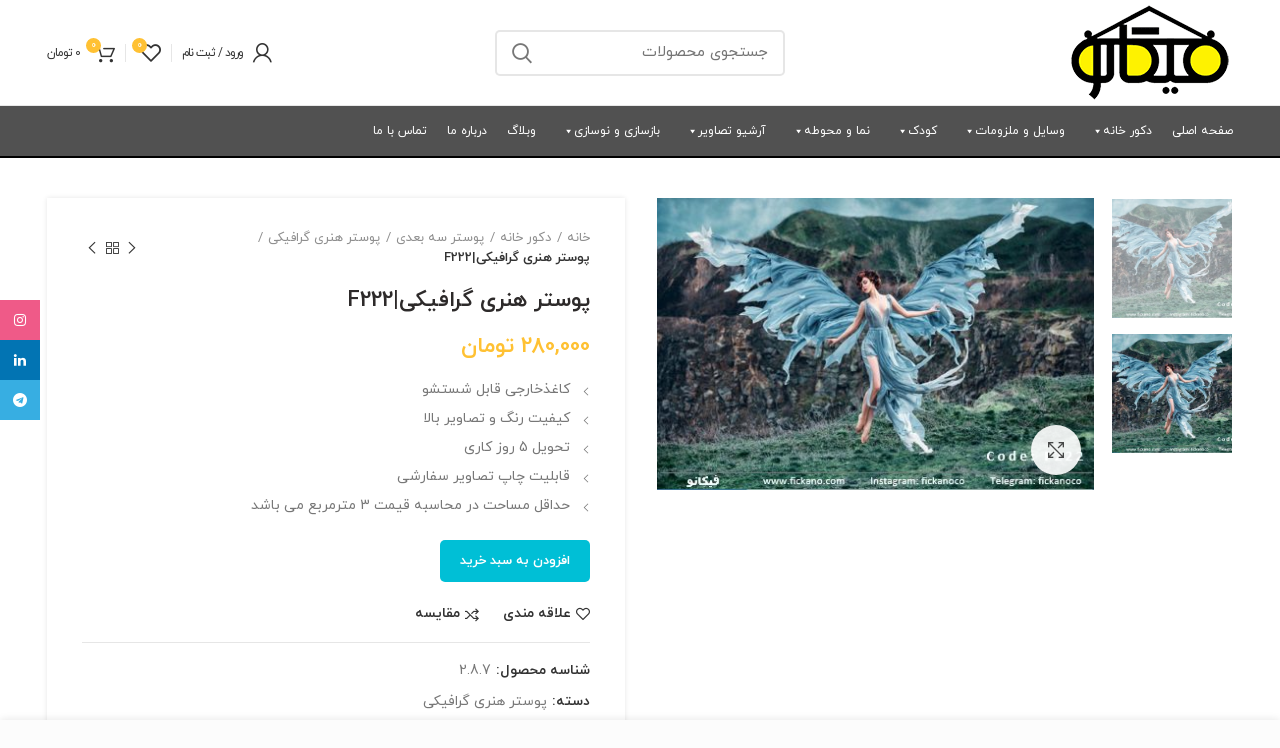

--- FILE ---
content_type: text/html; charset=UTF-8
request_url: https://fickano.com/product/3dwallpaper-f222/
body_size: 45930
content:
<!DOCTYPE html>
<html dir="rtl" lang="fa-IR" prefix="og: https://ogp.me/ns#">
<head><meta charset="UTF-8"><script>if(navigator.userAgent.match(/MSIE|Internet Explorer/i)||navigator.userAgent.match(/Trident\/7\..*?rv:11/i)){var href=document.location.href;if(!href.match(/[?&]nowprocket/)){if(href.indexOf("?")==-1){if(href.indexOf("#")==-1){document.location.href=href+"?nowprocket=1"}else{document.location.href=href.replace("#","?nowprocket=1#")}}else{if(href.indexOf("#")==-1){document.location.href=href+"&nowprocket=1"}else{document.location.href=href.replace("#","&nowprocket=1#")}}}}</script><script>class RocketLazyLoadScripts{constructor(){this.triggerEvents=["keydown","mousedown","mousemove","touchmove","touchstart","touchend","wheel"],this.userEventHandler=this._triggerListener.bind(this),this.touchStartHandler=this._onTouchStart.bind(this),this.touchMoveHandler=this._onTouchMove.bind(this),this.touchEndHandler=this._onTouchEnd.bind(this),this.clickHandler=this._onClick.bind(this),this.interceptedClicks=[],window.addEventListener("pageshow",t=>{this.persisted=t.persisted}),window.addEventListener("DOMContentLoaded",()=>{this._preconnect3rdParties()}),this.delayedScripts={normal:[],async:[],defer:[]},this.trash=[],this.allJQueries=[]}_addUserInteractionListener(t){if(document.hidden){t._triggerListener();return}this.triggerEvents.forEach(e=>window.addEventListener(e,t.userEventHandler,{passive:!0})),window.addEventListener("touchstart",t.touchStartHandler,{passive:!0}),window.addEventListener("mousedown",t.touchStartHandler),document.addEventListener("visibilitychange",t.userEventHandler)}_removeUserInteractionListener(){this.triggerEvents.forEach(t=>window.removeEventListener(t,this.userEventHandler,{passive:!0})),document.removeEventListener("visibilitychange",this.userEventHandler)}_onTouchStart(t){"HTML"!==t.target.tagName&&(window.addEventListener("touchend",this.touchEndHandler),window.addEventListener("mouseup",this.touchEndHandler),window.addEventListener("touchmove",this.touchMoveHandler,{passive:!0}),window.addEventListener("mousemove",this.touchMoveHandler),t.target.addEventListener("click",this.clickHandler),this._renameDOMAttribute(t.target,"onclick","rocket-onclick"),this._pendingClickStarted())}_onTouchMove(t){window.removeEventListener("touchend",this.touchEndHandler),window.removeEventListener("mouseup",this.touchEndHandler),window.removeEventListener("touchmove",this.touchMoveHandler,{passive:!0}),window.removeEventListener("mousemove",this.touchMoveHandler),t.target.removeEventListener("click",this.clickHandler),this._renameDOMAttribute(t.target,"rocket-onclick","onclick"),this._pendingClickFinished()}_onTouchEnd(t){window.removeEventListener("touchend",this.touchEndHandler),window.removeEventListener("mouseup",this.touchEndHandler),window.removeEventListener("touchmove",this.touchMoveHandler,{passive:!0}),window.removeEventListener("mousemove",this.touchMoveHandler)}_onClick(t){t.target.removeEventListener("click",this.clickHandler),this._renameDOMAttribute(t.target,"rocket-onclick","onclick"),this.interceptedClicks.push(t),t.preventDefault(),t.stopPropagation(),t.stopImmediatePropagation(),this._pendingClickFinished()}_replayClicks(){window.removeEventListener("touchstart",this.touchStartHandler,{passive:!0}),window.removeEventListener("mousedown",this.touchStartHandler),this.interceptedClicks.forEach(t=>{t.target.dispatchEvent(new MouseEvent("click",{view:t.view,bubbles:!0,cancelable:!0}))})}_waitForPendingClicks(){return new Promise(t=>{this._isClickPending?this._pendingClickFinished=t:t()})}_pendingClickStarted(){this._isClickPending=!0}_pendingClickFinished(){this._isClickPending=!1}_renameDOMAttribute(t,e,r){t.hasAttribute&&t.hasAttribute(e)&&(event.target.setAttribute(r,event.target.getAttribute(e)),event.target.removeAttribute(e))}_triggerListener(){this._removeUserInteractionListener(this),"loading"===document.readyState?document.addEventListener("DOMContentLoaded",this._loadEverythingNow.bind(this)):this._loadEverythingNow()}_preconnect3rdParties(){let t=[];document.querySelectorAll("script[type=rocketlazyloadscript]").forEach(e=>{if(e.hasAttribute("src")){let r=new URL(e.src).origin;r!==location.origin&&t.push({src:r,crossOrigin:e.crossOrigin||"module"===e.getAttribute("data-rocket-type")})}}),t=[...new Map(t.map(t=>[JSON.stringify(t),t])).values()],this._batchInjectResourceHints(t,"preconnect")}async _loadEverythingNow(){this.lastBreath=Date.now(),this._delayEventListeners(this),this._delayJQueryReady(this),this._handleDocumentWrite(),this._registerAllDelayedScripts(),this._preloadAllScripts(),await this._loadScriptsFromList(this.delayedScripts.normal),await this._loadScriptsFromList(this.delayedScripts.defer),await this._loadScriptsFromList(this.delayedScripts.async);try{await this._triggerDOMContentLoaded(),await this._triggerWindowLoad()}catch(t){console.error(t)}window.dispatchEvent(new Event("rocket-allScriptsLoaded")),this._waitForPendingClicks().then(()=>{this._replayClicks()}),this._emptyTrash()}_registerAllDelayedScripts(){document.querySelectorAll("script[type=rocketlazyloadscript]").forEach(t=>{t.hasAttribute("data-rocket-src")?t.hasAttribute("async")&&!1!==t.async?this.delayedScripts.async.push(t):t.hasAttribute("defer")&&!1!==t.defer||"module"===t.getAttribute("data-rocket-type")?this.delayedScripts.defer.push(t):this.delayedScripts.normal.push(t):this.delayedScripts.normal.push(t)})}async _transformScript(t){return new Promise((await this._littleBreath(),navigator.userAgent.indexOf("Firefox/")>0||""===navigator.vendor)?e=>{let r=document.createElement("script");[...t.attributes].forEach(t=>{let e=t.nodeName;"type"!==e&&("data-rocket-type"===e&&(e="type"),"data-rocket-src"===e&&(e="src"),r.setAttribute(e,t.nodeValue))}),t.text&&(r.text=t.text),r.hasAttribute("src")?(r.addEventListener("load",e),r.addEventListener("error",e)):(r.text=t.text,e());try{t.parentNode.replaceChild(r,t)}catch(i){e()}}:async e=>{function r(){t.setAttribute("data-rocket-status","failed"),e()}try{let i=t.getAttribute("data-rocket-type"),n=t.getAttribute("data-rocket-src");t.text,i?(t.type=i,t.removeAttribute("data-rocket-type")):t.removeAttribute("type"),t.addEventListener("load",function r(){t.setAttribute("data-rocket-status","executed"),e()}),t.addEventListener("error",r),n?(t.removeAttribute("data-rocket-src"),t.src=n):t.src="data:text/javascript;base64,"+window.btoa(unescape(encodeURIComponent(t.text)))}catch(s){r()}})}async _loadScriptsFromList(t){let e=t.shift();return e&&e.isConnected?(await this._transformScript(e),this._loadScriptsFromList(t)):Promise.resolve()}_preloadAllScripts(){this._batchInjectResourceHints([...this.delayedScripts.normal,...this.delayedScripts.defer,...this.delayedScripts.async],"preload")}_batchInjectResourceHints(t,e){var r=document.createDocumentFragment();t.forEach(t=>{let i=t.getAttribute&&t.getAttribute("data-rocket-src")||t.src;if(i){let n=document.createElement("link");n.href=i,n.rel=e,"preconnect"!==e&&(n.as="script"),t.getAttribute&&"module"===t.getAttribute("data-rocket-type")&&(n.crossOrigin=!0),t.crossOrigin&&(n.crossOrigin=t.crossOrigin),t.integrity&&(n.integrity=t.integrity),r.appendChild(n),this.trash.push(n)}}),document.head.appendChild(r)}_delayEventListeners(t){let e={};function r(t,r){!function t(r){!e[r]&&(e[r]={originalFunctions:{add:r.addEventListener,remove:r.removeEventListener},eventsToRewrite:[]},r.addEventListener=function(){arguments[0]=i(arguments[0]),e[r].originalFunctions.add.apply(r,arguments)},r.removeEventListener=function(){arguments[0]=i(arguments[0]),e[r].originalFunctions.remove.apply(r,arguments)});function i(t){return e[r].eventsToRewrite.indexOf(t)>=0?"rocket-"+t:t}}(t),e[t].eventsToRewrite.push(r)}function i(t,e){let r=t[e];Object.defineProperty(t,e,{get:()=>r||function(){},set(i){t["rocket"+e]=r=i}})}r(document,"DOMContentLoaded"),r(window,"DOMContentLoaded"),r(window,"load"),r(window,"pageshow"),r(document,"readystatechange"),i(document,"onreadystatechange"),i(window,"onload"),i(window,"onpageshow")}_delayJQueryReady(t){let e;function r(r){if(r&&r.fn&&!t.allJQueries.includes(r)){r.fn.ready=r.fn.init.prototype.ready=function(e){return t.domReadyFired?e.bind(document)(r):document.addEventListener("rocket-DOMContentLoaded",()=>e.bind(document)(r)),r([])};let i=r.fn.on;r.fn.on=r.fn.init.prototype.on=function(){if(this[0]===window){function t(t){return t.split(" ").map(t=>"load"===t||0===t.indexOf("load.")?"rocket-jquery-load":t).join(" ")}"string"==typeof arguments[0]||arguments[0]instanceof String?arguments[0]=t(arguments[0]):"object"==typeof arguments[0]&&Object.keys(arguments[0]).forEach(e=>{delete Object.assign(arguments[0],{[t(e)]:arguments[0][e]})[e]})}return i.apply(this,arguments),this},t.allJQueries.push(r)}e=r}r(window.jQuery),Object.defineProperty(window,"jQuery",{get:()=>e,set(t){r(t)}})}async _triggerDOMContentLoaded(){this.domReadyFired=!0,await this._littleBreath(),document.dispatchEvent(new Event("rocket-DOMContentLoaded")),await this._littleBreath(),window.dispatchEvent(new Event("rocket-DOMContentLoaded")),await this._littleBreath(),document.dispatchEvent(new Event("rocket-readystatechange")),await this._littleBreath(),document.rocketonreadystatechange&&document.rocketonreadystatechange()}async _triggerWindowLoad(){await this._littleBreath(),window.dispatchEvent(new Event("rocket-load")),await this._littleBreath(),window.rocketonload&&window.rocketonload(),await this._littleBreath(),this.allJQueries.forEach(t=>t(window).trigger("rocket-jquery-load")),await this._littleBreath();let t=new Event("rocket-pageshow");t.persisted=this.persisted,window.dispatchEvent(t),await this._littleBreath(),window.rocketonpageshow&&window.rocketonpageshow({persisted:this.persisted})}_handleDocumentWrite(){let t=new Map;document.write=document.writeln=function(e){let r=document.currentScript;r||console.error("WPRocket unable to document.write this: "+e);let i=document.createRange(),n=r.parentElement,s=t.get(r);void 0===s&&(s=r.nextSibling,t.set(r,s));let a=document.createDocumentFragment();i.setStart(a,0),a.appendChild(i.createContextualFragment(e)),n.insertBefore(a,s)}}async _littleBreath(){Date.now()-this.lastBreath>45&&(await this._requestAnimFrame(),this.lastBreath=Date.now())}async _requestAnimFrame(){return document.hidden?new Promise(t=>setTimeout(t)):new Promise(t=>requestAnimationFrame(t))}_emptyTrash(){this.trash.forEach(t=>t.remove())}static run(){let t=new RocketLazyLoadScripts;t._addUserInteractionListener(t)}}RocketLazyLoadScripts.run();</script>
	
	<meta name="viewport" content="width=device-width, initial-scale=1.0, maximum-scale=1.0, user-scalable=no">
	<link rel="profile" href="https://gmpg.org/xfn/11">
	<link rel="pingback" href="https://fickano.com/xmlrpc.php">

			<meta name="theme-color" content="#CC2829">
	
					<script type="rocketlazyloadscript">document.documentElement.className = document.documentElement.className + ' yes-js js_active js'</script>
				
<!-- بهینه‌سازی موتور جستجو توسط Rank Math - https://rankmath.com/ -->
<title>پوستر هنری گرافیکی | قیمت پوستر فروش در کرج و ارسال به شهرها</title><link rel="stylesheet" href="https://fickano.com/wp-content/cache/min/1/06a78d1c3e60afc96a262bffa2d24460.css" media="all" data-minify="1" />
<meta name="description" content="پوستر هنری گرافیکی. تصویر یکپارچه ای است که روی کاغذهای مخصوص قابل شستشو چاپ می گردد. طرح های نقاشی های هنری و گرافیکی در انواع سبک ها موجودند"/>
<meta name="robots" content="follow, index, max-snippet:-1, max-video-preview:-1, max-image-preview:large"/>
<link rel="canonical" href="https://fickano.com/product/3dwallpaper-f222/" />
<meta property="og:locale" content="fa_IR" />
<meta property="og:type" content="product" />
<meta property="og:title" content="پوستر هنری گرافیکی | قیمت پوستر فروش در کرج و ارسال به شهرها" />
<meta property="og:description" content="پوستر هنری گرافیکی. تصویر یکپارچه ای است که روی کاغذهای مخصوص قابل شستشو چاپ می گردد. طرح های نقاشی های هنری و گرافیکی در انواع سبک ها موجودند" />
<meta property="og:url" content="https://fickano.com/product/3dwallpaper-f222/" />
<meta property="og:site_name" content="فیکانو|Fickano" />
<meta property="og:updated_time" content="2024-12-24T18:29:14+03:30" />
<meta property="og:image" content="https://fickano.com/wp-content/uploads/2020/02/F222.jpg" />
<meta property="og:image:secure_url" content="https://fickano.com/wp-content/uploads/2020/02/F222.jpg" />
<meta property="og:image:width" content="445" />
<meta property="og:image:height" content="297" />
<meta property="og:image:alt" content="پوستر هنری گرافیکی|F222" />
<meta property="og:image:type" content="image/jpeg" />
<meta property="product:price:amount" content="280000" />
<meta property="product:price:currency" content="IRT" />
<meta property="product:availability" content="instock" />
<meta name="twitter:card" content="summary_large_image" />
<meta name="twitter:title" content="پوستر هنری گرافیکی | قیمت پوستر فروش در کرج و ارسال به شهرها" />
<meta name="twitter:description" content="پوستر هنری گرافیکی. تصویر یکپارچه ای است که روی کاغذهای مخصوص قابل شستشو چاپ می گردد. طرح های نقاشی های هنری و گرافیکی در انواع سبک ها موجودند" />
<meta name="twitter:image" content="https://fickano.com/wp-content/uploads/2020/02/F222.jpg" />
<meta name="twitter:label1" content="قیمت" />
<meta name="twitter:data1" content="280,000&nbsp;&#x62A;&#x648;&#x645;&#x627;&#x646;" />
<meta name="twitter:label2" content="دسترسی" />
<meta name="twitter:data2" content="موجود" />
<script type="application/ld+json" class="rank-math-schema">{"@context":"https://schema.org","@graph":[{"@type":"Product","name":"\u067e\u0648\u0633\u062a\u0631 \u0647\u0646\u0631\u06cc \u06af\u0631\u0627\u0641\u06cc\u06a9\u06cc | \u0642\u06cc\u0645\u062a \u067e\u0648\u0633\u062a\u0631 \u0641\u0631\u0648\u0634 \u062f\u0631 \u06a9\u0631\u062c \u0648 \u0627\u0631\u0633\u0627\u0644 \u0628\u0647 \u0634\u0647\u0631\u0647\u0627","description":"\u067e\u0648\u0633\u062a\u0631 \u0647\u0646\u0631\u06cc \u06af\u0631\u0627\u0641\u06cc\u06a9\u06cc. \u062a\u0635\u0648\u06cc\u0631 \u06cc\u06a9\u067e\u0627\u0631\u0686\u0647 \u0627\u06cc \u0627\u0633\u062a \u06a9\u0647 \u0631\u0648\u06cc \u06a9\u0627\u063a\u0630\u0647\u0627\u06cc \u0645\u062e\u0635\u0648\u0635 \u0642\u0627\u0628\u0644 \u0634\u0633\u062a\u0634\u0648 \u0686\u0627\u067e \u0645\u06cc \u06af\u0631\u062f\u062f. \u0637\u0631\u062d \u0647\u0627\u06cc \u0646\u0642\u0627\u0634\u06cc \u0647\u0627\u06cc \u0647\u0646\u0631\u06cc \u0648 \u06af\u0631\u0627\u0641\u06cc\u06a9\u06cc \u062f\u0631 \u0627\u0646\u0648\u0627\u0639 \u0633\u0628\u06a9 \u0647\u0627 \u0645\u0648\u062c\u0648\u062f\u0646\u062f","sku":"2.8.7","category":"\u062f\u06a9\u0648\u0631 \u062e\u0627\u0646\u0647 &gt; \u067e\u0648\u0633\u062a\u0631 \u0633\u0647 \u0628\u0639\u062f\u06cc &gt; \u067e\u0648\u0633\u062a\u0631 \u0647\u0646\u0631\u06cc \u06af\u0631\u0627\u0641\u06cc\u06a9\u06cc","mainEntityOfPage":{"@id":"https://fickano.com/product/3dwallpaper-f222/#webpage"},"image":[{"@type":"ImageObject","url":"https://fickano.com/wp-content/uploads/2020/02/F222.jpg","height":"297","width":"445"},{"@type":"ImageObject","url":"https://fickano.com/wp-content/uploads/2020/02/F222.jpg","height":"297","width":"445"}],"offers":{"@type":"Offer","price":"280000","priceCurrency":"IRT","priceValidUntil":"2027-12-31","availability":"https://schema.org/InStock","itemCondition":"NewCondition","url":"https://fickano.com/product/3dwallpaper-f222/","seller":{"@type":"Organization","@id":"https://fickano.com/","name":"\u0641\u06cc\u06a9\u0627\u0646\u0648|Fickano","url":"https://fickano.com","logo":"https://fickano.com/wp-content/uploads/2022/03/Fickano.jpg"}},"additionalProperty":[{"@type":"PropertyValue","name":"%d8%ac%d9%86%d8%b3-%da%a9%d8%a7%d8%ba%d8%b0","value":"\u067e\u0627\u0633\u062a\u0644 (\u0628\u0627\u0641\u062a \u0686\u0631\u0645\u06cc- \u0646\u0645\u0627\u06cc \u0628\u0631\u0627\u0642) | \u0628\u0627\u0641\u062a \u0633\u0627\u062f\u0647 (\u0646\u0645\u0627\u06cc \u0628\u0631\u0627\u0642)"}],"@id":"https://fickano.com/product/3dwallpaper-f222/#richSnippet"}]}</script>
<!-- /افزونه سئو ورپرس Rank Math -->


<link rel="alternate" type="application/rss+xml" title="فیکانو|Fickano &raquo; خوراک" href="https://fickano.com/feed/" />
<link rel="alternate" type="application/rss+xml" title="فیکانو|Fickano &raquo; خوراک دیدگاه‌ها" href="https://fickano.com/comments/feed/" />
<link rel="alternate" type="application/rss+xml" title="فیکانو|Fickano &raquo; پوستر هنری گرافیکی|F222 خوراک دیدگاه‌ها" href="https://fickano.com/product/3dwallpaper-f222/feed/" />

<style id='safe-svg-svg-icon-style-inline-css' type='text/css'>
.safe-svg-cover{text-align:center}.safe-svg-cover .safe-svg-inside{display:inline-block;max-width:100%}.safe-svg-cover svg{height:100%;max-height:100%;max-width:100%;width:100%}

</style>
<style id='rank-math-toc-block-style-inline-css' type='text/css'>
.wp-block-rank-math-toc-block nav ol{counter-reset:item}.wp-block-rank-math-toc-block nav ol li{display:block}.wp-block-rank-math-toc-block nav ol li:before{content:counters(item, ".") ". ";counter-increment:item}

</style>




<style id='classic-theme-styles-inline-css' type='text/css'>
/*! This file is auto-generated */
.wp-block-button__link{color:#fff;background-color:#32373c;border-radius:9999px;box-shadow:none;text-decoration:none;padding:calc(.667em + 2px) calc(1.333em + 2px);font-size:1.125em}.wp-block-file__button{background:#32373c;color:#fff;text-decoration:none}
</style>
<style id='global-styles-inline-css' type='text/css'>
:root{--wp--preset--aspect-ratio--square: 1;--wp--preset--aspect-ratio--4-3: 4/3;--wp--preset--aspect-ratio--3-4: 3/4;--wp--preset--aspect-ratio--3-2: 3/2;--wp--preset--aspect-ratio--2-3: 2/3;--wp--preset--aspect-ratio--16-9: 16/9;--wp--preset--aspect-ratio--9-16: 9/16;--wp--preset--color--black: #000000;--wp--preset--color--cyan-bluish-gray: #abb8c3;--wp--preset--color--white: #ffffff;--wp--preset--color--pale-pink: #f78da7;--wp--preset--color--vivid-red: #cf2e2e;--wp--preset--color--luminous-vivid-orange: #ff6900;--wp--preset--color--luminous-vivid-amber: #fcb900;--wp--preset--color--light-green-cyan: #7bdcb5;--wp--preset--color--vivid-green-cyan: #00d084;--wp--preset--color--pale-cyan-blue: #8ed1fc;--wp--preset--color--vivid-cyan-blue: #0693e3;--wp--preset--color--vivid-purple: #9b51e0;--wp--preset--gradient--vivid-cyan-blue-to-vivid-purple: linear-gradient(135deg,rgba(6,147,227,1) 0%,rgb(155,81,224) 100%);--wp--preset--gradient--light-green-cyan-to-vivid-green-cyan: linear-gradient(135deg,rgb(122,220,180) 0%,rgb(0,208,130) 100%);--wp--preset--gradient--luminous-vivid-amber-to-luminous-vivid-orange: linear-gradient(135deg,rgba(252,185,0,1) 0%,rgba(255,105,0,1) 100%);--wp--preset--gradient--luminous-vivid-orange-to-vivid-red: linear-gradient(135deg,rgba(255,105,0,1) 0%,rgb(207,46,46) 100%);--wp--preset--gradient--very-light-gray-to-cyan-bluish-gray: linear-gradient(135deg,rgb(238,238,238) 0%,rgb(169,184,195) 100%);--wp--preset--gradient--cool-to-warm-spectrum: linear-gradient(135deg,rgb(74,234,220) 0%,rgb(151,120,209) 20%,rgb(207,42,186) 40%,rgb(238,44,130) 60%,rgb(251,105,98) 80%,rgb(254,248,76) 100%);--wp--preset--gradient--blush-light-purple: linear-gradient(135deg,rgb(255,206,236) 0%,rgb(152,150,240) 100%);--wp--preset--gradient--blush-bordeaux: linear-gradient(135deg,rgb(254,205,165) 0%,rgb(254,45,45) 50%,rgb(107,0,62) 100%);--wp--preset--gradient--luminous-dusk: linear-gradient(135deg,rgb(255,203,112) 0%,rgb(199,81,192) 50%,rgb(65,88,208) 100%);--wp--preset--gradient--pale-ocean: linear-gradient(135deg,rgb(255,245,203) 0%,rgb(182,227,212) 50%,rgb(51,167,181) 100%);--wp--preset--gradient--electric-grass: linear-gradient(135deg,rgb(202,248,128) 0%,rgb(113,206,126) 100%);--wp--preset--gradient--midnight: linear-gradient(135deg,rgb(2,3,129) 0%,rgb(40,116,252) 100%);--wp--preset--font-size--small: 13px;--wp--preset--font-size--medium: 20px;--wp--preset--font-size--large: 36px;--wp--preset--font-size--x-large: 42px;--wp--preset--spacing--20: 0.44rem;--wp--preset--spacing--30: 0.67rem;--wp--preset--spacing--40: 1rem;--wp--preset--spacing--50: 1.5rem;--wp--preset--spacing--60: 2.25rem;--wp--preset--spacing--70: 3.38rem;--wp--preset--spacing--80: 5.06rem;--wp--preset--shadow--natural: 6px 6px 9px rgba(0, 0, 0, 0.2);--wp--preset--shadow--deep: 12px 12px 50px rgba(0, 0, 0, 0.4);--wp--preset--shadow--sharp: 6px 6px 0px rgba(0, 0, 0, 0.2);--wp--preset--shadow--outlined: 6px 6px 0px -3px rgba(255, 255, 255, 1), 6px 6px rgba(0, 0, 0, 1);--wp--preset--shadow--crisp: 6px 6px 0px rgba(0, 0, 0, 1);}:where(.is-layout-flex){gap: 0.5em;}:where(.is-layout-grid){gap: 0.5em;}body .is-layout-flex{display: flex;}.is-layout-flex{flex-wrap: wrap;align-items: center;}.is-layout-flex > :is(*, div){margin: 0;}body .is-layout-grid{display: grid;}.is-layout-grid > :is(*, div){margin: 0;}:where(.wp-block-columns.is-layout-flex){gap: 2em;}:where(.wp-block-columns.is-layout-grid){gap: 2em;}:where(.wp-block-post-template.is-layout-flex){gap: 1.25em;}:where(.wp-block-post-template.is-layout-grid){gap: 1.25em;}.has-black-color{color: var(--wp--preset--color--black) !important;}.has-cyan-bluish-gray-color{color: var(--wp--preset--color--cyan-bluish-gray) !important;}.has-white-color{color: var(--wp--preset--color--white) !important;}.has-pale-pink-color{color: var(--wp--preset--color--pale-pink) !important;}.has-vivid-red-color{color: var(--wp--preset--color--vivid-red) !important;}.has-luminous-vivid-orange-color{color: var(--wp--preset--color--luminous-vivid-orange) !important;}.has-luminous-vivid-amber-color{color: var(--wp--preset--color--luminous-vivid-amber) !important;}.has-light-green-cyan-color{color: var(--wp--preset--color--light-green-cyan) !important;}.has-vivid-green-cyan-color{color: var(--wp--preset--color--vivid-green-cyan) !important;}.has-pale-cyan-blue-color{color: var(--wp--preset--color--pale-cyan-blue) !important;}.has-vivid-cyan-blue-color{color: var(--wp--preset--color--vivid-cyan-blue) !important;}.has-vivid-purple-color{color: var(--wp--preset--color--vivid-purple) !important;}.has-black-background-color{background-color: var(--wp--preset--color--black) !important;}.has-cyan-bluish-gray-background-color{background-color: var(--wp--preset--color--cyan-bluish-gray) !important;}.has-white-background-color{background-color: var(--wp--preset--color--white) !important;}.has-pale-pink-background-color{background-color: var(--wp--preset--color--pale-pink) !important;}.has-vivid-red-background-color{background-color: var(--wp--preset--color--vivid-red) !important;}.has-luminous-vivid-orange-background-color{background-color: var(--wp--preset--color--luminous-vivid-orange) !important;}.has-luminous-vivid-amber-background-color{background-color: var(--wp--preset--color--luminous-vivid-amber) !important;}.has-light-green-cyan-background-color{background-color: var(--wp--preset--color--light-green-cyan) !important;}.has-vivid-green-cyan-background-color{background-color: var(--wp--preset--color--vivid-green-cyan) !important;}.has-pale-cyan-blue-background-color{background-color: var(--wp--preset--color--pale-cyan-blue) !important;}.has-vivid-cyan-blue-background-color{background-color: var(--wp--preset--color--vivid-cyan-blue) !important;}.has-vivid-purple-background-color{background-color: var(--wp--preset--color--vivid-purple) !important;}.has-black-border-color{border-color: var(--wp--preset--color--black) !important;}.has-cyan-bluish-gray-border-color{border-color: var(--wp--preset--color--cyan-bluish-gray) !important;}.has-white-border-color{border-color: var(--wp--preset--color--white) !important;}.has-pale-pink-border-color{border-color: var(--wp--preset--color--pale-pink) !important;}.has-vivid-red-border-color{border-color: var(--wp--preset--color--vivid-red) !important;}.has-luminous-vivid-orange-border-color{border-color: var(--wp--preset--color--luminous-vivid-orange) !important;}.has-luminous-vivid-amber-border-color{border-color: var(--wp--preset--color--luminous-vivid-amber) !important;}.has-light-green-cyan-border-color{border-color: var(--wp--preset--color--light-green-cyan) !important;}.has-vivid-green-cyan-border-color{border-color: var(--wp--preset--color--vivid-green-cyan) !important;}.has-pale-cyan-blue-border-color{border-color: var(--wp--preset--color--pale-cyan-blue) !important;}.has-vivid-cyan-blue-border-color{border-color: var(--wp--preset--color--vivid-cyan-blue) !important;}.has-vivid-purple-border-color{border-color: var(--wp--preset--color--vivid-purple) !important;}.has-vivid-cyan-blue-to-vivid-purple-gradient-background{background: var(--wp--preset--gradient--vivid-cyan-blue-to-vivid-purple) !important;}.has-light-green-cyan-to-vivid-green-cyan-gradient-background{background: var(--wp--preset--gradient--light-green-cyan-to-vivid-green-cyan) !important;}.has-luminous-vivid-amber-to-luminous-vivid-orange-gradient-background{background: var(--wp--preset--gradient--luminous-vivid-amber-to-luminous-vivid-orange) !important;}.has-luminous-vivid-orange-to-vivid-red-gradient-background{background: var(--wp--preset--gradient--luminous-vivid-orange-to-vivid-red) !important;}.has-very-light-gray-to-cyan-bluish-gray-gradient-background{background: var(--wp--preset--gradient--very-light-gray-to-cyan-bluish-gray) !important;}.has-cool-to-warm-spectrum-gradient-background{background: var(--wp--preset--gradient--cool-to-warm-spectrum) !important;}.has-blush-light-purple-gradient-background{background: var(--wp--preset--gradient--blush-light-purple) !important;}.has-blush-bordeaux-gradient-background{background: var(--wp--preset--gradient--blush-bordeaux) !important;}.has-luminous-dusk-gradient-background{background: var(--wp--preset--gradient--luminous-dusk) !important;}.has-pale-ocean-gradient-background{background: var(--wp--preset--gradient--pale-ocean) !important;}.has-electric-grass-gradient-background{background: var(--wp--preset--gradient--electric-grass) !important;}.has-midnight-gradient-background{background: var(--wp--preset--gradient--midnight) !important;}.has-small-font-size{font-size: var(--wp--preset--font-size--small) !important;}.has-medium-font-size{font-size: var(--wp--preset--font-size--medium) !important;}.has-large-font-size{font-size: var(--wp--preset--font-size--large) !important;}.has-x-large-font-size{font-size: var(--wp--preset--font-size--x-large) !important;}
:where(.wp-block-post-template.is-layout-flex){gap: 1.25em;}:where(.wp-block-post-template.is-layout-grid){gap: 1.25em;}
:where(.wp-block-columns.is-layout-flex){gap: 2em;}:where(.wp-block-columns.is-layout-grid){gap: 2em;}
:root :where(.wp-block-pullquote){font-size: 1.5em;line-height: 1.6;}
</style>

<style id='rs-plugin-settings-inline-css' type='text/css'>
#rs-demo-id {}
</style>
<style id='woocommerce-inline-inline-css' type='text/css'>
.woocommerce form .form-row .required { visibility: visible; }
</style>


<style id='dashicons-inline-css' type='text/css'>
[data-font="Dashicons"]:before {font-family: 'Dashicons' !important;content: attr(data-icon) !important;speak: none !important;font-weight: normal !important;font-variant: normal !important;text-transform: none !important;line-height: 1 !important;font-style: normal !important;-webkit-font-smoothing: antialiased !important;-moz-osx-font-smoothing: grayscale !important;}
</style>
<!--[if lt IE 9]>
<link rel='stylesheet' id='vc_lte_ie9-css' href='https://fickano.com/wp-content/plugins/js_composer/assets/css/vc_lte_ie9.min.css?ver=6.0.3' type='text/css' media='screen' />
<![endif]-->



<style id='woodmart-style-inline-css' type='text/css'>


			@media (min-width: 1025px) {

				.whb-top-bar-inner {
		            height: 0px;
				}

				.whb-general-header-inner {
		            height: 105px;
				}

				.whb-header-bottom-inner {
		            height: 50px;
				}

				.whb-sticked .whb-top-bar-inner {
		            height: 40px;
				}

				.whb-sticked .whb-general-header-inner {
		            height: 60px;
				}

				.whb-sticked .whb-header-bottom-inner {
		            height: 20px;
				}

				/* HEIGHT OF HEADER CLONE */

				.whb-clone .whb-general-header-inner {
		            height: 60px;
				}

				/* HEADER OVERCONTENT */

				.woodmart-header-overcontent .title-size-small {
					padding-top: 178px;
				}

				.woodmart-header-overcontent .title-size-default {
					padding-top: 218px;
				}

				.woodmart-header-overcontent .title-size-large {
					padding-top: 258px;
				}

				/* HEADER OVERCONTENT WHEN SHOP PAGE TITLE TURN OFF  */

				.woodmart-header-overcontent .without-title.title-size-small {
					padding-top: 158px;
				}


				.woodmart-header-overcontent .without-title.title-size-default {
					padding-top: 193px;
				}


				.woodmart-header-overcontent .without-title.title-size-large {
					padding-top: 218px;
				}

				/* HEADER OVERCONTENT ON SINGLE PRODUCT */

				.single-product .whb-overcontent:not(.whb-custom-header) {
					padding-top: 158px;
				}

				/* HEIGHT OF LOGO IN TOP BAR */

				.whb-top-bar .woodmart-logo img {
					max-height: 0px;
				}

				.whb-sticked .whb-top-bar .woodmart-logo img {
					max-height: 40px;
				}
				
				/* HEIGHT OF LOGO IN GENERAL HEADER */

				.whb-general-header .woodmart-logo img {
					max-height: 105px;
				}

				.whb-sticked .whb-general-header .woodmart-logo img {
					max-height: 60px;
				}

				/* HEIGHT OF LOGO IN BOTTOM HEADER */

				.whb-header-bottom .woodmart-logo img {
					max-height: 50px;
				}

				.whb-sticked .whb-header-bottom .woodmart-logo img {
					max-height: 20px;
				}

				/* HEIGHT OF LOGO IN HEADER CLONE */

				.whb-clone .whb-general-header .woodmart-logo img {
					max-height: 60px;
				}

				/* HEIGHT OF HEADER BULDER ELEMENTS */

				/* HEIGHT ELEMENTS IN TOP BAR */

				.whb-top-bar .search-button > a,
				.whb-top-bar .woodmart-shopping-cart > a,
				.whb-top-bar .woodmart-wishlist-info-widget > a,
				.whb-top-bar .main-nav .item-level-0 > a,
				.whb-top-bar .whb-secondary-menu .item-level-0 > a,
				.whb-top-bar .woodmart-header-links .item-level-0 > a,
				.whb-top-bar .categories-menu-opener,
				.whb-top-bar .woodmart-burger-icon,
				.whb-top-bar .menu-opener,
				.whb-top-bar .whb-divider-stretch:before,
				.whb-top-bar form.woocommerce-currency-switcher-form .dd-selected,
				.whb-top-bar .whb-text-element .wcml-dropdown a.wcml-cs-item-toggle {
					height: 0px;
				}

				.whb-sticked .whb-top-bar .search-button > a,
				.whb-sticked .whb-top-bar .woodmart-shopping-cart > a,
				.whb-sticked .whb-top-bar .woodmart-wishlist-info-widget > a,
				.whb-sticked .whb-top-bar .main-nav .item-level-0 > a,
				.whb-sticked .whb-top-bar .whb-secondary-menu .item-level-0 > a,
				.whb-sticked .whb-top-bar .woodmart-header-links .item-level-0 > a,
				.whb-sticked .whb-top-bar .categories-menu-opener,
				.whb-sticked .whb-top-bar .woodmart-burger-icon,
				.whb-sticked .whb-top-bar .menu-opener,
				.whb-sticked .whb-top-bar .whb-divider-stretch:before,
				.whb-sticked .whb-top-bar form.woocommerce-currency-switcher-form .dd-selected,
				.whb-sticked .whb-top-bar .whb-text-element .wcml-dropdown a.wcml-cs-item-toggle {
					height: 40px;
				}

				/* HEIGHT ELEMENTS IN GENERAL HEADER */

				.whb-general-header .whb-divider-stretch:before,
				.whb-general-header .navigation-style-bordered .item-level-0 > a {
					height: 105px;
				}

				.whb-sticked:not(.whb-clone) .whb-general-header .whb-divider-stretch:before,
				.whb-sticked:not(.whb-clone) .whb-general-header .navigation-style-bordered .item-level-0 > a {
					height: 60px;
				}

				.whb-sticked:not(.whb-clone) .whb-general-header .woodmart-search-dropdown, 
				.whb-sticked:not(.whb-clone) .whb-general-header .dropdown-cart, 
				.whb-sticked:not(.whb-clone) .whb-general-header .woodmart-navigation:not(.vertical-navigation):not(.navigation-style-bordered) .sub-menu-dropdown {
					margin-top: 10px;
				}

				.whb-sticked:not(.whb-clone) .whb-general-header .woodmart-search-dropdown:after, 
				.whb-sticked:not(.whb-clone) .whb-general-header .dropdown-cart:after, 
				.whb-sticked:not(.whb-clone) .whb-general-header .woodmart-navigation:not(.vertical-navigation):not(.navigation-style-bordered) .sub-menu-dropdown:after {
					height: 10px;
				}

				/* HEIGHT ELEMENTS IN BOTTOM HEADER */

				.whb-header-bottom .search-button > a,
				.whb-header-bottom .woodmart-shopping-cart > a,
				.whb-header-bottom .woodmart-wishlist-info-widget > a,
				.whb-header-bottom .main-nav .item-level-0 > a,
				.whb-header-bottom .whb-secondary-menu .item-level-0 > a,
				.whb-header-bottom .woodmart-header-links .item-level-0 > a,
				.whb-header-bottom .categories-menu-opener,
				.whb-header-bottom .woodmart-burger-icon,
				.whb-header-bottom .menu-opener,
				.whb-header-bottom .whb-divider-stretch:before,
				.whb-header-bottom form.woocommerce-currency-switcher-form .dd-selected,
				.whb-header-bottom .whb-text-element .wcml-dropdown a.wcml-cs-item-toggle {
					height: 50px;
				}

				.whb-header-bottom.whb-border-fullwidth .menu-opener {
					height: 53px;
					margin-top: -1px;
					margin-bottom: -2px;
				}

				.whb-header-bottom.whb-border-boxed .menu-opener {
					height: 51px;
					margin-top: -1px;
					margin-bottom: -2px;
				}

				.whb-sticked .whb-header-bottom .search-button > a,
				.whb-sticked .whb-header-bottom .woodmart-shopping-cart > a,
				.whb-sticked .whb-header-bottom .woodmart-wishlist-info-widget > a,
				.whb-sticked .whb-header-bottom .main-nav .item-level-0 > a,
				.whb-sticked .whb-header-bottom .whb-secondary-menu .item-level-0 > a,
				.whb-sticked .whb-header-bottom .woodmart-header-links .item-level-0 > a,
				.whb-sticked .whb-header-bottom .categories-menu-opener,
				.whb-sticked .whb-header-bottom .woodmart-burger-icon,
				.whb-sticked .whb-header-bottom .whb-divider-stretch:before,
				.whb-sticked .whb-header-bottom form.woocommerce-currency-switcher-form .dd-selected,
				.whb-sticked .whb-header-bottom .whb-text-element .wcml-dropdown a.wcml-cs-item-toggle {
					height: 20px;
				}

				.whb-sticked .whb-header-bottom.whb-border-fullwidth .menu-opener {
					height: 23px;
				}

				.whb-sticked .whb-header-bottom.whb-border-boxed .menu-opener {
					height: 21px;
				}

				.whb-sticky-shadow.whb-sticked .whb-header-bottom .menu-opener {
					height: 21px;
					margin-bottom:0;
				}

				/* HEIGHT ELEMENTS IN HEADER CLONE */

				.whb-clone .search-button > a,
				.whb-clone .woodmart-shopping-cart > a,
				.whb-clone .woodmart-wishlist-info-widget > a,
				.whb-clone .main-nav .item-level-0 > a,
				.whb-clone .whb-secondary-menu .item-level-0 > a,
				.whb-clone .woodmart-header-links .item-level-0 > a,
				.whb-clone .categories-menu-opener,
				.whb-clone .woodmart-burger-icon,
				.whb-clone .menu-opener,
				.whb-clone .whb-divider-stretch:before,
				.whb-clone .navigation-style-bordered .item-level-0 > a,
				.whb-clone form.woocommerce-currency-switcher-form .dd-selected,
				.whb-clone .whb-text-element .wcml-dropdown a.wcml-cs-item-toggle {
					height: 60px;
				}
			}

	        @media (max-width: 1024px) {

				.whb-top-bar-inner {
		            height: 38px;
				}

				.whb-general-header-inner {
		            height: 50px;
				}

				.whb-header-bottom-inner {
		            height: 45px;
				}

				/* HEIGHT OF HEADER CLONE */

				.whb-clone .whb-general-header-inner {
		            height: 50px;
				}

				/* HEADER OVERCONTENT */

				.woodmart-header-overcontent .page-title {
					padding-top: 151px;
				}

				/* HEADER OVERCONTENT WHEN SHOP PAGE TITLE TURN OFF  */

				.woodmart-header-overcontent .without-title.title-shop {
					padding-top: 136px;
				}

				/* HEADER OVERCONTENT ON SINGLE PRODUCT */

				.single-product .whb-overcontent:not(.whb-custom-header) {
					padding-top: 136px;
				}

				/* HEIGHT OF LOGO IN TOP BAR */

				.whb-top-bar .woodmart-logo img {
					max-height: 38px;
				}
				
				/* HEIGHT OF LOGO IN GENERAL HEADER */

				.whb-general-header .woodmart-logo img {
					max-height: 50px;
				}

				/* HEIGHT OF LOGO IN BOTTOM HEADER */

				.whb-header-bottom .woodmart-logo img {
					max-height: 45px;
				}

				/* HEIGHT OF LOGO IN HEADER CLONE */

				.whb-clone .whb-general-header .woodmart-logo img {
					max-height: 50px;
				}

				/* HEIGHT OF HEADER BULDER ELEMENTS */

				/* HEIGHT ELEMENTS IN TOP BAR */

				.whb-top-bar .search-button > a,
				.whb-top-bar .woodmart-shopping-cart > a,
				.whb-top-bar .woodmart-wishlist-info-widget > a,
				.whb-top-bar .main-nav .item-level-0 > a,
				.whb-top-bar .whb-secondary-menu .item-level-0 > a,
				.whb-top-bar .woodmart-header-links .item-level-0 > a,
				.whb-top-bar .categories-menu-opener,
				.whb-top-bar .woodmart-burger-icon,
				.whb-top-bar .whb-divider-stretch:before,
				.whb-top-bar form.woocommerce-currency-switcher-form .dd-selected,
				.whb-top-bar .whb-text-element .wcml-dropdown a.wcml-cs-item-toggle {
					height: 38px;
				}

				/* HEIGHT ELEMENTS IN GENERAL HEADER */

				.whb-general-header .search-button > a,
				.whb-general-header .woodmart-shopping-cart > a,
				.whb-general-header .woodmart-wishlist-info-widget > a,
				.whb-general-header .main-nav .item-level-0 > a,
				.whb-general-header .whb-secondary-menu .item-level-0 > a,
				.whb-general-header .woodmart-header-links .item-level-0 > a,
				.whb-general-header .categories-menu-opener,
				.whb-general-header .woodmart-burger-icon,
				.whb-general-header .whb-divider-stretch:before,
				.whb-general-header form.woocommerce-currency-switcher-form .dd-selected,
				.whb-general-header .whb-text-element .wcml-dropdown a.wcml-cs-item-toggle {
					height: 50px;
				}

				/* HEIGHT ELEMENTS IN BOTTOM HEADER */

				.whb-header-bottom .search-button > a,
				.whb-header-bottom .woodmart-shopping-cart > a,
				.whb-header-bottom .woodmart-wishlist-info-widget > a,
				.whb-header-bottom .main-nav .item-level-0 > a,
				.whb-header-bottom .whb-secondary-menu .item-level-0 > a,
				.whb-header-bottom .woodmart-header-links .item-level-0 > a,
				.whb-header-bottom .categories-menu-opener,
				.whb-header-bottom .woodmart-burger-icon,
				.whb-header-bottom .whb-divider-stretch:before,
				.whb-header-bottom form.woocommerce-currency-switcher-form .dd-selected,
				.whb-header-bottom .whb-text-element .wcml-dropdown a.wcml-cs-item-toggle {
					height: 45px;
				}

				/* HEIGHT ELEMENTS IN HEADER CLONE */

				.whb-clone .search-button > a,
				.whb-clone .woodmart-shopping-cart > a,
				.whb-clone .woodmart-wishlist-info-widget > a,
				.whb-clone .main-nav .item-level-0 > a,
				.whb-clone .whb-secondary-menu .item-level-0 > a,
				.whb-clone .woodmart-header-links .item-level-0 > a,
				.whb-clone .categories-menu-opener,
				.whb-clone .woodmart-burger-icon,
				.whb-clone .menu-opener,
				.whb-clone .whb-divider-stretch:before,
				.whb-clone form.woocommerce-currency-switcher-form .dd-selected,
				.whb-clone .whb-text-element .wcml-dropdown a.wcml-cs-item-toggle {
					height: 50px;
				}
			}

	        
</style>

<style id='rocket-lazyload-inline-css' type='text/css'>
.rll-youtube-player{position:relative;padding-bottom:56.23%;height:0;overflow:hidden;max-width:100%;}.rll-youtube-player iframe{position:absolute;top:0;left:0;width:100%;height:100%;z-index:100;background:0 0}.rll-youtube-player img{bottom:0;display:block;left:0;margin:auto;max-width:100%;width:100%;position:absolute;right:0;top:0;border:none;height:auto;cursor:pointer;-webkit-transition:.4s all;-moz-transition:.4s all;transition:.4s all}.rll-youtube-player img:hover{-webkit-filter:brightness(75%)}.rll-youtube-player .play{height:72px;width:72px;left:50%;top:50%;margin-left:-36px;margin-top:-36px;position:absolute;background:url(https://fickano.com/wp-content/plugins/rocket-lazy-load/assets/img/youtube.png) no-repeat;cursor:pointer}
</style>
<script type="text/template" id="tmpl-variation-template">
	<div class="woocommerce-variation-description">{{{ data.variation.variation_description }}}</div>
	<div class="woocommerce-variation-price">{{{ data.variation.price_html }}}</div>
	<div class="woocommerce-variation-availability">{{{ data.variation.availability_html }}}</div>
</script>
<script type="text/template" id="tmpl-unavailable-variation-template">
	<p>با عرض پوزش، این كالا در دسترس نیست. لطفاً ترکیب دیگری را انتخاب کنید.</p>
</script>
<script type="text/javascript" src="https://fickano.com/wp-includes/js/jquery/jquery.min.js?ver=3.7.1" id="jquery-core-js"></script>
<script type="text/javascript" src="https://fickano.com/wp-includes/js/jquery/jquery-migrate.min.js?ver=3.4.1" id="jquery-migrate-js" defer></script>
<script type="text/javascript" src="https://fickano.com/wp-content/plugins/revslider/public/assets/js/revolution.tools.min.js?ver=6.0" id="tp-tools-js" defer></script>
<script type="text/javascript" src="https://fickano.com/wp-content/plugins/revslider/public/assets/js/rs6.min.js?ver=6.1.5" id="revmin-js" defer></script>
<script type="text/javascript" src="https://fickano.com/wp-content/plugins/woocommerce/assets/js/zoom/jquery.zoom.min.js?ver=1.7.21-wc.8.9.4" id="zoom-js" defer="defer" data-wp-strategy="defer"></script>
<script type="text/javascript" id="wc-single-product-js-extra">
/* <![CDATA[ */
var wc_single_product_params = {"i18n_required_rating_text":"\u0644\u0637\u0641\u0627 \u06cc\u06a9 \u0627\u0645\u062a\u06cc\u0627\u0632 \u0631\u0627 \u0627\u0646\u062a\u062e\u0627\u0628 \u06a9\u0646\u06cc\u062f","review_rating_required":"yes","flexslider":{"rtl":true,"animation":"slide","smoothHeight":true,"directionNav":false,"controlNav":"thumbnails","slideshow":false,"animationSpeed":500,"animationLoop":false,"allowOneSlide":false},"zoom_enabled":"1","zoom_options":[],"photoswipe_enabled":"","photoswipe_options":{"shareEl":false,"closeOnScroll":false,"history":false,"hideAnimationDuration":0,"showAnimationDuration":0},"flexslider_enabled":""};
/* ]]> */
</script>
<script type="text/javascript" src="https://fickano.com/wp-content/plugins/woocommerce/assets/js/frontend/single-product.min.js?ver=8.9.4" id="wc-single-product-js" defer="defer" data-wp-strategy="defer"></script>
<script type="text/javascript" src="https://fickano.com/wp-content/plugins/woocommerce/assets/js/jquery-blockui/jquery.blockUI.min.js?ver=2.7.0-wc.8.9.4" id="jquery-blockui-js" data-wp-strategy="defer" defer></script>
<script type="text/javascript" src="https://fickano.com/wp-content/plugins/woocommerce/assets/js/js-cookie/js.cookie.min.js?ver=2.1.4-wc.8.9.4" id="js-cookie-js" data-wp-strategy="defer" defer></script>
<script type="text/javascript" id="woocommerce-js-extra">
/* <![CDATA[ */
var woocommerce_params = {"ajax_url":"\/wp-admin\/admin-ajax.php","wc_ajax_url":"\/?wc-ajax=%%endpoint%%"};
/* ]]> */
</script>
<script type="text/javascript" src="https://fickano.com/wp-content/plugins/woocommerce/assets/js/frontend/woocommerce.min.js?ver=8.9.4" id="woocommerce-js" defer="defer" data-wp-strategy="defer"></script>
<script type="text/javascript" id="wc-add-to-cart-js-extra">
/* <![CDATA[ */
var wc_add_to_cart_params = {"ajax_url":"\/wp-admin\/admin-ajax.php","wc_ajax_url":"\/?wc-ajax=%%endpoint%%","i18n_view_cart":"\u0645\u0634\u0627\u0647\u062f\u0647 \u0633\u0628\u062f \u062e\u0631\u06cc\u062f","cart_url":"https:\/\/fickano.com\/cart\/","is_cart":"","cart_redirect_after_add":"no"};
/* ]]> */
</script>
<script type="text/javascript" src="https://fickano.com/wp-content/plugins/woocommerce/assets/js/frontend/add-to-cart.min.js?ver=8.9.4" id="wc-add-to-cart-js" data-wp-strategy="defer" defer></script>
<script data-minify="1" type="text/javascript" src="https://fickano.com/wp-content/cache/min/1/wp-content/plugins/js_composer/assets/js/vendors/woocommerce-add-to-cart.js?ver=1768685537" id="vc_woocommerce-add-to-cart-js-js" defer></script>
<script type="text/javascript" src="https://fickano.com/wp-includes/js/underscore.min.js?ver=1.13.4" id="underscore-js" defer></script>
<script type="text/javascript" id="wp-util-js-extra">
/* <![CDATA[ */
var _wpUtilSettings = {"ajax":{"url":"\/wp-admin\/admin-ajax.php"}};
/* ]]> */
</script>
<script type="text/javascript" src="https://fickano.com/wp-includes/js/wp-util.min.js?ver=57de879f1538522a74de7b858ecb7d74" id="wp-util-js" defer></script>
<script type="text/javascript" id="wc-add-to-cart-variation-js-extra">
/* <![CDATA[ */
var wc_add_to_cart_variation_params = {"wc_ajax_url":"\/?wc-ajax=%%endpoint%%","i18n_no_matching_variations_text":"\u0628\u0627 \u0639\u0631\u0636 \u067e\u0648\u0632\u0634\u060c \u0647\u06cc\u0686 \u0643\u0627\u0644\u0627\u064a\u06cc \u0645\u0637\u0627\u0628\u0642 \u0627\u0646\u062a\u062e\u0627\u0628 \u0634\u0645\u0627 \u06cc\u0627\u0641\u062a \u0646\u0634\u062f. \u0644\u0637\u0641\u0627\u064b \u062a\u0631\u06a9\u06cc\u0628 \u062f\u06cc\u06af\u0631\u06cc \u0631\u0627 \u0627\u0646\u062a\u062e\u0627\u0628 \u06a9\u0646\u06cc\u062f.","i18n_make_a_selection_text":"\u0644\u0637\u0641\u0627 \u0628\u0631\u062e\u06cc \u0627\u0632 \u06af\u0632\u06cc\u0646\u0647\u200c\u0647\u0627\u06cc \u0645\u062d\u0635\u0648\u0644 \u0631\u0627 \u0642\u0628\u0644 \u0627\u0632 \u0627\u0636\u0627\u0641\u0647 \u06a9\u0631\u062f\u0646 \u0622\u0646 \u0628\u0647 \u0633\u0628\u062f \u062e\u0631\u06cc\u062f\u060c \u0627\u0646\u062a\u062e\u0627\u0628 \u06a9\u0646\u06cc\u062f.","i18n_unavailable_text":"\u0628\u0627 \u0639\u0631\u0636 \u067e\u0648\u0632\u0634\u060c \u0627\u06cc\u0646 \u0643\u0627\u0644\u0627 \u062f\u0631 \u062f\u0633\u062a\u0631\u0633 \u0646\u06cc\u0633\u062a. \u0644\u0637\u0641\u0627\u064b \u062a\u0631\u06a9\u06cc\u0628 \u062f\u06cc\u06af\u0631\u06cc \u0631\u0627 \u0627\u0646\u062a\u062e\u0627\u0628 \u06a9\u0646\u06cc\u062f."};
/* ]]> */
</script>
<script type="text/javascript" src="https://fickano.com/wp-content/plugins/woocommerce/assets/js/frontend/add-to-cart-variation.min.js?ver=8.9.4" id="wc-add-to-cart-variation-js" defer="defer" data-wp-strategy="defer"></script>
<link rel="https://api.w.org/" href="https://fickano.com/wp-json/" /><link rel="alternate" title="JSON" type="application/json" href="https://fickano.com/wp-json/wp/v2/product/13222" /><link rel="EditURI" type="application/rsd+xml" title="RSD" href="https://fickano.com/xmlrpc.php?rsd" />
<link rel="alternate" title="oEmbed (JSON)" type="application/json+oembed" href="https://fickano.com/wp-json/oembed/1.0/embed?url=https%3A%2F%2Ffickano.com%2Fproduct%2F3dwallpaper-f222%2F" />
<link rel="alternate" title="oEmbed (XML)" type="text/xml+oembed" href="https://fickano.com/wp-json/oembed/1.0/embed?url=https%3A%2F%2Ffickano.com%2Fproduct%2F3dwallpaper-f222%2F&#038;format=xml" />
<meta name="generator" content="Redux 4.4.16" />	<noscript><style>.woocommerce-product-gallery{ opacity: 1 !important; }</style></noscript>
	<meta name="generator" content="Powered by WPBakery Page Builder - drag and drop page builder for WordPress."/>
<meta name="generator" content="Powered by Slider Revolution 6.1.5 - responsive, Mobile-Friendly Slider Plugin for WordPress with comfortable drag and drop interface." />
<link rel="icon" href="https://fickano.com/wp-content/uploads/2020/08/cropped-فیکانو-32x32.jpg" sizes="32x32" />
<link rel="icon" href="https://fickano.com/wp-content/uploads/2020/08/cropped-فیکانو-192x192.jpg" sizes="192x192" />
<link rel="apple-touch-icon" href="https://fickano.com/wp-content/uploads/2020/08/cropped-فیکانو-180x180.jpg" />
<meta name="msapplication-TileImage" content="https://fickano.com/wp-content/uploads/2020/08/cropped-فیکانو-270x270.jpg" />
<script type="rocketlazyloadscript" data-rocket-type="text/javascript">function setREVStartSize(t){try{var h,e=document.getElementById(t.c).parentNode.offsetWidth;if(e=0===e||isNaN(e)?window.innerWidth:e,t.tabw=void 0===t.tabw?0:parseInt(t.tabw),t.thumbw=void 0===t.thumbw?0:parseInt(t.thumbw),t.tabh=void 0===t.tabh?0:parseInt(t.tabh),t.thumbh=void 0===t.thumbh?0:parseInt(t.thumbh),t.tabhide=void 0===t.tabhide?0:parseInt(t.tabhide),t.thumbhide=void 0===t.thumbhide?0:parseInt(t.thumbhide),t.mh=void 0===t.mh||""==t.mh||"auto"===t.mh?0:parseInt(t.mh,0),"fullscreen"===t.layout||"fullscreen"===t.l)h=Math.max(t.mh,window.innerHeight);else{for(var i in t.gw=Array.isArray(t.gw)?t.gw:[t.gw],t.rl)void 0!==t.gw[i]&&0!==t.gw[i]||(t.gw[i]=t.gw[i-1]);for(var i in t.gh=void 0===t.el||""===t.el||Array.isArray(t.el)&&0==t.el.length?t.gh:t.el,t.gh=Array.isArray(t.gh)?t.gh:[t.gh],t.rl)void 0!==t.gh[i]&&0!==t.gh[i]||(t.gh[i]=t.gh[i-1]);var r,a=new Array(t.rl.length),n=0;for(var i in t.tabw=t.tabhide>=e?0:t.tabw,t.thumbw=t.thumbhide>=e?0:t.thumbw,t.tabh=t.tabhide>=e?0:t.tabh,t.thumbh=t.thumbhide>=e?0:t.thumbh,t.rl)a[i]=t.rl[i]<window.innerWidth?0:t.rl[i];for(var i in r=a[0],a)r>a[i]&&0<a[i]&&(r=a[i],n=i);var d=e>t.gw[n]+t.tabw+t.thumbw?1:(e-(t.tabw+t.thumbw))/t.gw[n];h=t.gh[n]*d+(t.tabh+t.thumbh)}void 0===window.rs_init_css&&(window.rs_init_css=document.head.appendChild(document.createElement("style"))),document.getElementById(t.c).height=h,window.rs_init_css.innerHTML+="#"+t.c+"_wrapper { height: "+h+"px }"}catch(t){console.log("Failure at Presize of Slider:"+t)}};</script>
<style data-type="woodmart-dynamic-css">.page-title-default{background-color:#f4f4f4;background-position:center center;background-size:cover;}.footer-container{background-color:#333333;}body, .font-text, .menu-item-register .create-account-link, .menu-label, .wpb-js-composer .vc_tta.vc_general.vc_tta-style-classic.vc_tta-accordion .vc_tta-panel-title, .widgetarea-mobile .widget_currency_sel_widget .widget-title, .widgetarea-mobile .widget_icl_lang_sel_widget .widget-title, .woodmart-hover-base .hover-content table th, .product-image-summary .shop_attributes th, .woocommerce-product-details__short-description table th{font-family:iranyekan, sans-serif;font-weight:400;}.font-primary, table th, .page-title .entry-title, .masonry-filter li, .widget_rss ul li > a, .wpb-js-composer .vc_tta.vc_general.vc_tta-style-classic.vc_tta-tabs .vc_tta-tab > a, .woodmart-price-table .woodmart-plan-title, .woodmart-empty-compare, .cart-empty, .woodmart-sizeguide-table tr:first-child td, .compare-field, .compare-value:before, .compare-basic .compare-value:before, .woocommerce-column__title, header.title > h3, .tabs-layout-tabs .tabs li, .woodmart-accordion-title, .woodmart-checkout-steps ul, .woocommerce-billing-fields > h3, .woocommerce-shipping-fields > h3, .woocommerce-additional-fields > h3, #ship-to-different-address label, #order_review_heading, .cart-totals-inner h2, .social-login-title, .register-or, .woocommerce-MyAccount-title, .woodmart-products-tabs .tabs-name, .woodmart-products-tabs .products-tabs-title, .wishlist-title h2, #order_payment_heading, h1, h2, h3, h4, h5, h6, .title, legend, .woocommerce-Reviews .comment-reply-title, .menu-mega-dropdown .sub-menu > li > a, .mega-menu-list > li > a{font-family:iranyekan, sans-serif,'MS Sans Serif', Geneva, sans-serif;}.blog-post-loop .entry-title, .post-single-page .entry-title, .single-post-navigation .post-title, .portfolio-entry .entry-title, td.product-name a, .category-grid-item .category-title, .product-image-summary .entry-title, .autocomplete-suggestion .suggestion-title, .widget_recent_entries ul li a, .widget_recent_comments ul li > a, .woodmart-recent-posts .entry-title a, .woodmart-menu-price .menu-price-title, .group_table td.label a, .product-grid-item .product-title, .product-title{font-family:iranyekan, sans-serif,'MS Sans Serif', Geneva, sans-serif;}.font-alt{font-family:iranyekan, sans-serif,'MS Sans Serif', Geneva, sans-serif;font-weight:400;}.widgettitle, .widgettitle a, .widget-title, .widget-title a{font-family:iranyekan, sans-serif;}.main-nav-style, .menu-opener, .categories-menu-dropdown .item-level-0 > a, .woodmart-burger-icon .woodmart-burger-label, .woodmart-wishlist-info-widget .wishlist-label, .woodmart-compare-info-widget .compare-label, .woodmart-shopping-cart .woodmart-cart-totals, .woodmart-header-links .item-level-0 > a, .main-nav .item-level-0 > a, .whb-secondary-menu .item-level-0 > a, .full-screen-nav .item-level-0 > a, .woodmart-wishlist-info-widget .wishlist-count, .woodmart-compare-info-widget .compare-count{font-family:iranyekan, sans-serif,'MS Sans Serif', Geneva, sans-serif;letter-spacing:-1px;font-weight:400;font-size:12px;}a:hover, h1 a:hover, h2 a:hover, h3 a:hover, h4 a:hover, h5 a:hover, h6 a:hover, blockquote footer:before, blockquote cite, blockquote cite a, .color-scheme-dark a:hover, .color-primary, .woodmart-dark .color-primary, .woodmart-cart-design-3 .woodmart-cart-subtotal .amount, .menu-item-register .create-account-link, .menu-item-register .create-account-link:hover, .btn-style-bordered.btn-color-primary, .mega-menu-list > li > a:hover, .mega-menu-list .sub-sub-menu li a:hover, .site-mobile-menu li.current-menu-item > a, .site-mobile-menu .sub-menu li.current-menu-item > a, .dropdowns-color-light .site-mobile-menu li.current-menu-item > a, .dropdowns-color-light .site-mobile-menu .sub-menu li.current-menu-item > a, .comments-area .reply a, .comments-area .reply a:hover, .comments-area .logged-in-as > a:hover, .blog-post-loop .entry-title a:hover, .read-more-section a, .read-more-section a:hover, .single-post-navigation .blog-posts-nav-btn a:hover, .error404 .page-title, .not-found .entry-header:before, .subtitle-color-primary.subtitle-style-default, .woodmart-title-color-primary .subtitle-style-default, .instagram-widget .clear a:hover, .box-icon-wrapper.box-with-text, .woodmart-price-table.price-style-alt .woodmart-price-currency, .woodmart-price-table.price-style-alt .woodmart-price-value, .woodmart-menu-price.cursor-pointer:hover .menu-price-title, .hotspot-icon-alt .hotspot-btn:after, .woodmart-sticky-btn .in-stock:before, .woodmart-compare-col .in-stock:before, .product-image-summary .in-stock:before, .variations_form .in-stock:before, .wishlist_table tr td.product-stock-status span.wishlist-in-stock:before, td.woocommerce-orders-table__cell-order-number a:hover, .woocommerce-order-pay td.product-total .amount, .woodmart-buttons > div a:hover, .woodmart-buttons .yith-wcwl-add-to-wishlist .yith-wcwl-wishlistexistsbrowse a, .woodmart-hover-base .product-compare-button a:hover, .woodmart-sticky-btn .woodmart-sticky-btn-wishlist.exists, .woodmart-sticky-btn .woodmart-sticky-btn-wishlist:hover, .woocommerce-Address-title .edit:hover, a.login-to-prices-msg, a.login-to-prices-msg:hover, .amount, .price, .price ins, .compare-btn-wrapper a:hover, .summary-inner > .woodmart-compare-btn a:hover, .summary-inner > .yith-wcwl-add-to-wishlist a:hover, .sizeguide-btn-wrapp a:hover, .woodmart-dark .compare-btn-wrapper a:hover, .woodmart-dark .summary-inner > .woodmart-compare-btn a:hover, .woodmart-dark .summary-inner > .yith-wcwl-add-to-wishlist a:hover, .woodmart-dark .sizeguide-btn-wrapp a:hover, .compare-btn-wrapper a.added:before, .summary-inner > .woodmart-compare-btn a.added:before, .summary-inner > .yith-wcwl-add-to-wishlist .yith-wcwl-wishlistaddedbrowse a:before, .summary-inner > .yith-wcwl-add-to-wishlist .yith-wcwl-wishlistexistsbrowse a:before, .woodmart-accordion-title:hover, .woodmart-accordion-title.active, .woodmart-dark .woodmart-accordion-title:hover, .woodmart-dark .woodmart-accordion-title.active, .woocommerce-form-coupon-toggle > .woocommerce-info .showcoupon, .woocommerce-form-coupon-toggle > .woocommerce-info .showlogin, .woocommerce-form-login-toggle > .woocommerce-info .showcoupon, .woocommerce-form-login-toggle > .woocommerce-info .showlogin, .cart-totals-inner .shipping-calculator-button, .woodmart-dark .cart-totals-inner .shipping-calculator-button, .login-form-footer .lost_password, .login-form-footer .lost_password:hover, .woodmart-my-account-links a:hover:before, .woodmart-my-account-links a:focus:before, .woodmart-products-tabs.tabs-design-simple .products-tabs-title li.active-tab-title, .brands-list .brand-item a:hover, .whb-color-dark .navigation-style-default .item-level-0:hover > a, .whb-color-dark .navigation-style-default .item-level-0.current-menu-item > a, .navigation-style-default .menu-mega-dropdown .color-scheme-dark .sub-menu > li > a:hover, .navigation-style-separated .menu-mega-dropdown .color-scheme-dark .sub-menu > li > a:hover, .navigation-style-bordered .menu-mega-dropdown .color-scheme-dark .sub-menu > li > a:hover, .vertical-navigation .menu-mega-dropdown .sub-menu > li > a:hover, .navigation-style-default .menu-mega-dropdown .color-scheme-dark .sub-sub-menu li a:hover, .navigation-style-separated .menu-mega-dropdown .color-scheme-dark .sub-sub-menu li a:hover, .navigation-style-bordered .menu-mega-dropdown .color-scheme-dark .sub-sub-menu li a:hover, .vertical-navigation .menu-mega-dropdown .sub-sub-menu li a:hover{color:#FFC133;}.menu-opener:not(.has-bg), .search-style-with-bg.searchform .searchsubmit, .woodmart-cart-design-2 .woodmart-cart-number, .woodmart-cart-design-5 .woodmart-cart-number, .woodmart-cart-design-4 .woodmart-cart-number, .btn.btn-color-primary, .btn-style-bordered.btn-color-primary:hover, .menu-label-primary, .main-nav .item-level-0.callto-btn > a, .mobile-nav-tabs .mobile-tab-title:after, .icon-sub-menu.up-icon, .comment-form .submit, .color-scheme-light .woodmart-entry-meta .meta-reply .replies-count, .blog-design-mask .woodmart-entry-meta .meta-reply .replies-count, .woodmart-dark .woodmart-entry-meta .meta-reply .replies-count, .meta-post-categories, .woodmart-single-footer .tags-list a:hover:after, .woodmart-single-footer .tags-list a:focus:after, .woodmart-pagination > span:not(.page-links-title), .page-links > span:not(.page-links-title), .widget_tag_cloud .tagcloud a:hover, .widget_tag_cloud .tagcloud a:focus, .widget_product_tag_cloud .tagcloud a:hover, .widget_product_tag_cloud .tagcloud a:focus, .widget_calendar #wp-calendar #today, .slider-title:before, div.open-table-widget .otw-button-wrap .otw-submit, div.open-table-widget .otw-button-wrap .otw-submit-btn, .mc4wp-form input[type=submit], .subtitle-color-primary.subtitle-style-background, .woodmart-title-color-primary .subtitle-style-background, .woodmart-title-style-simple.woodmart-title-color-primary .liner-continer:after, .icons-design-simple .woodmart-social-icon:hover, .timer-style-active .woodmart-timer > span, .woodmart-price-table .woodmart-plan-footer > a, .woodmart-price-table.price-style-default .woodmart-plan-price, .hotspot-icon-default .hotspot-btn, .hotspot-icon-alt .woodmart-image-hotspot.hotspot-opened .hotspot-btn, .hotspot-icon-alt .woodmart-image-hotspot:hover .hotspot-btn, .hotspot-content .add_to_cart_button, .widget_product_categories .product-categories li a:hover + .count, .widget_product_categories .product-categories li a:focus + .count, .widget_product_categories .product-categories li.current-cat > .count, .woodmart-woocommerce-layered-nav .layered-nav-link:hover + .count, .woodmart-woocommerce-layered-nav .layered-nav-link:focus + .count, .woodmart-woocommerce-layered-nav .chosen .count, td.woocommerce-orders-table__cell-order-actions a, .account-payment-methods-table .button, .product-label.onsale, .woodmart-hover-alt .btn-add-swap > a span:not(.woodmart-tooltip-label):before, .woodmart-hover-base:not(.product-in-carousel):not(.hover-width-small):not(.add-small-button) .woodmart-add-btn > a, .woodmart-hover-quick .woodmart-add-btn > a, .product-list-item .woodmart-add-btn > a, .woodmart-hover-standard .btn-add > a, .cat-design-replace-title .category-title, .popup-quick-view .woodmart-scroll-content > a, .popup-quick-view .view-details-btn, .woodmart-compare-col .button, .woodmart-compare-col .added_to_cart, .widget_shopping_cart .buttons .checkout, .widget_price_filter .ui-slider .ui-slider-range, .widget_price_filter .ui-slider .ui-slider-handle:after, .widget_layered_nav ul .chosen a:before, button[name=save_account_details], button[name=save_address], button[name=track], .quantity input[type=button]:hover, .woodmart-stock-progress-bar .progress-bar, .woocommerce-pagination .page-numbers .current, .woocommerce-store-notice, .single_add_to_cart_button, .tabs-layout-tabs .tabs li a:after, .checkout_coupon .button, #place_order, .return-to-shop .button, .cart-totals-inner .checkout-button, .cart-actions .button[name=apply_coupon], .register .button, .login .button, .lost_reset_password .button, .woocommerce-MyAccount-content > p:not(.woocommerce-Message):first-child mark, .woocommerce-MyAccount-content > .button, .order-info mark, .order-again .button, .woocommerce-Button--next, .woocommerce-Button--previous, .woocommerce-MyAccount-downloads-file, .woodmart-pf-btn button, .woocommerce table.wishlist_table td.product-add-to-cart a, #yith-wpv-abuse, .dokan-dashboard a.dokan-btn, .dokan-dashboard button.dokan-btn, .dokan-dashboard input[type=submit].dokan-btn, .dokan-dashboard a.dokan-btn:hover, .dokan-dashboard a.dokan-btn:focus, .dokan-dashboard button.dokan-btn:hover, .dokan-dashboard button.dokan-btn:focus, .dokan-dashboard input[type=submit].dokan-btn:hover, .dokan-dashboard input[type=submit].dokan-btn:focus, .dokan-dashboard-wrap .dokan-dash-sidebar ul.dokan-dashboard-menu li.active, .dokan-dashboard-wrap .dokan-dash-sidebar ul.dokan-dashboard-menu li.dokan-common-links a:hover, .dokan-dashboard-wrap .dokan-dash-sidebar ul.dokan-dashboard-menu li:hover, #dokan-seller-listing-wrap .dokan-btn, .woocommerce-MyAccount-content .dokan-btn, div.wcmp_regi_main .button, .yith-ywraq-add-to-quote .yith-ywraq-add-button .button.add-request-quote-button, body .select2-container--default .select2-results__option[aria-selected=true], .woodmart-wishlist-info-widget .wishlist-count, .woodmart-compare-info-widget .compare-count, .navigation-style-underline .nav-link-text:after, .masonry-filter li a:after, .wpb-js-composer .vc_tta.vc_general.vc_tta-style-classic.vc_tta-tabs .vc_tta-tab .vc_tta-title-text:after, .category-nav-link .category-name:after, .woodmart-checkout-steps ul li span:after, .woodmart-products-tabs.tabs-design-default .products-tabs-title .tab-label:after, .woodmart-products-tabs.tabs-design-alt .products-tabs-title .tab-label:after{background-color:#FFC133;}blockquote, .border-color-primary, .btn-style-bordered.btn-color-primary, .btn-style-link.btn-color-primary, .btn-style-link.btn-color-primary:hover, .menu-label-primary:before, .woodmart-single-footer .tags-list a:hover, .woodmart-single-footer .tags-list a:focus, .widget_tag_cloud .tagcloud a:hover, .widget_tag_cloud .tagcloud a:focus, .widget_product_tag_cloud .tagcloud a:hover, .widget_product_tag_cloud .tagcloud a:focus, .woodmart-title-style-underlined.woodmart-title-color-primary .title, .woodmart-title-style-underlined-2.woodmart-title-color-primary .title, .woodmart-price-table.price-highlighted .woodmart-plan-inner, .widget_product_categories .product-categories li a:hover + .count, .widget_product_categories .product-categories li a:focus + .count, .widget_product_categories .product-categories li.current-cat > .count, .woodmart-woocommerce-layered-nav .layered-nav-link:hover + .count, .woodmart-woocommerce-layered-nav .layered-nav-link:focus + .count, .woodmart-woocommerce-layered-nav .chosen .count, .widget_layered_nav ul li a:hover:before, .widget_layered_nav ul .chosen a:before, .quantity input[type=button]:hover, .woodmart-highlighted-products .elements-grid, .woodmart-highlighted-products.woodmart-carousel-container, .woocommerce-ordering select:focus, .woodmart-products-tabs.tabs-design-simple .tabs-name, .dokan-dashboard a.dokan-btn, .dokan-dashboard button.dokan-btn, .dokan-dashboard input[type=submit].dokan-btn, .dokan-dashboard a.dokan-btn:hover, .dokan-dashboard a.dokan-btn:focus, .dokan-dashboard button.dokan-btn:hover, .dokan-dashboard button.dokan-btn:focus, .dokan-dashboard input[type=submit].dokan-btn:hover, .dokan-dashboard input[type=submit].dokan-btn:focus, .dokan-dashboard-wrap .dokan-dash-sidebar ul.dokan-dashboard-menu li.active, .dokan-dashboard-wrap .dokan-dash-sidebar ul.dokan-dashboard-menu li.dokan-common-links a:hover, .dokan-dashboard-wrap .dokan-dash-sidebar ul.dokan-dashboard-menu li:hover{border-color:#FFC133;}.with-animation .info-svg-wrapper path{stroke:#FFC133;}.color-alt, .woodmart-dark .color-alt, .btn-style-bordered.btn-color-alt, .subtitle-color-alt.subtitle-style-default, .woodmart-title-color-alt .subtitle-style-default{color:#00BFD6;}.btn.btn-color-alt, .btn-style-bordered.btn-color-alt:hover, .menu-label-secondary, .subtitle-color-alt.subtitle-style-background, .woodmart-title-color-alt .subtitle-style-background, .woodmart-title-style-simple.woodmart-title-color-alt .liner-continer:after{background-color:#00BFD6;}.border-color-alternative, .btn-style-bordered.btn-color-alt, .btn-style-link.btn-color-alt, .btn-style-link.btn-color-alt:hover, .menu-label-secondary:before, .woodmart-title-style-underlined.woodmart-title-color-alt .title, .woodmart-title-style-underlined-2.woodmart-title-color-alt .title{border-color:#00BFD6;}a{color:#00BFD6;}a:hover{color:#CC2829;}body{background-color:#fcfcfc;}.page .main-page-wrapper{background-color:#f9f9f9;}.woodmart-archive-shop .main-page-wrapper{background-color:#ffffff;}.single-product .main-page-wrapper{background-color:#ffffff;}.woodmart-archive-blog .main-page-wrapper{background-color:#ffffff;}.single-post .main-page-wrapper{background-color:#ffffff;}.woodmart-archive-portfolio .main-page-wrapper{background-color:#ffffff;}.single-portfolio .main-page-wrapper{background-color:#ffffff;}.hotspot-content .add_to_cart_button, td.woocommerce-orders-table__cell-order-actions a, .account-payment-methods-table .button, .woodmart-hover-base:not(.product-in-carousel):not(.hover-width-small):not(.add-small-button) .woodmart-add-btn > a, .product-list-item .woodmart-add-btn > a, .woodmart-hover-standard .btn-add > a, .popup-quick-view .woodmart-scroll-content > a, .woodmart-sticky-btn .woodmart-sticky-add-to-cart, .popup-added_to_cart .view-cart, .woodmart-compare-col .button, .woodmart-compare-col .added_to_cart, .widget_shopping_cart .buttons .checkout, button[name="save_account_details"], button[name="save_address"], button[name="track"], .single_add_to_cart_button, .checkout_coupon .button, #place_order, .return-to-shop .button, .cart-totals-inner .checkout-button, .cart-actions .button[name="apply_coupon"], .register .button, .login .button, .lost_reset_password .button, .social-login-btn > a, .woocommerce-MyAccount-content > .button, .order-again .button, .woocommerce-Button--next, .woocommerce-Button--previous, .woocommerce-MyAccount-downloads-file, .woodmart-pf-btn button, .woocommerce table.wishlist_table td.product-add-to-cart .add_to_cart, #dokan-seller-listing-wrap .dokan-btn, .woocommerce-MyAccount-content .dokan-btn, .yith-ywraq-add-to-quote .yith-ywraq-add-button .button.add-request-quote-button{background-color:#00bfd6;}.hotspot-content .add_to_cart_button:hover, td.woocommerce-orders-table__cell-order-actions a:hover, .account-payment-methods-table .button:hover, .woodmart-hover-base:not(.product-in-carousel):not(.hover-width-small):not(.add-small-button) .woodmart-add-btn > a:hover, .product-list-item .woodmart-add-btn > a:hover, .woodmart-hover-standard .btn-add > a:hover, .popup-quick-view .woodmart-scroll-content > a:hover, .woodmart-sticky-btn .woodmart-sticky-add-to-cart:hover, .popup-added_to_cart .view-cart:hover, .woodmart-compare-col .button:hover, .woodmart-compare-col .added_to_cart:hover, .widget_shopping_cart .buttons .checkout:hover, button[name="save_account_details"]:hover, button[name="save_address"]:hover, button[name="track"]:hover, .single_add_to_cart_button:hover, .checkout_coupon .button:hover, #place_order:hover, .return-to-shop .button:hover, .cart-totals-inner .checkout-button:hover, .cart-actions .button[name="apply_coupon"]:hover, .register .button:hover, .login .button:hover, .lost_reset_password .button:hover, .social-login-btn > a:hover, .woocommerce-MyAccount-content > .button:hover, .order-again .button:hover, .woocommerce-Button--next:hover, .woocommerce-Button--previous:hover, .woocommerce-MyAccount-downloads-file:hover, .woodmart-pf-btn button:hover, .woocommerce table.wishlist_table td.product-add-to-cart .add_to_cart:hover, #dokan-seller-listing-wrap .dokan-btn:hover, .woocommerce-MyAccount-content .dokan-btn:hover, .yith-ywraq-add-to-quote .yith-ywraq-add-button .button.add-request-quote-button:hover{background-color:#00a7c9;}.main-nav .item-level-0.callto-btn > a, .comment-form .submit, .post-password-form input[type="submit"], .cookies-buttons .cookies-accept-btn, div.open-table-widget .otw-button-wrap .otw-submit, div.open-table-widget .otw-button-wrap .otw-submit-btn, .mc4wp-form input[type="submit"], .woodmart-price-table .woodmart-plan-footer > a, #yith-wpv-abuse, div.wcmp_regi_main .button{background-color:#00bfd6;}.main-nav .item-level-0.callto-btn > a:hover, .comment-form .submit:hover, .post-password-form input[type="submit"]:hover, .cookies-buttons .cookies-accept-btn:hover, div.open-table-widget .otw-button-wrap .otw-submit:hover, div.open-table-widget .otw-button-wrap .otw-submit-btn:hover, .mc4wp-form input[type="submit"]:hover, .woodmart-price-table .woodmart-plan-footer > a:hover, #yith-wpv-abuse:hover, div.wcmp_regi_main .button:hover{background-color:#00acce;}.woodmart-promo-popup{background-color:transparent;background-repeat:no-repeat;background-position:center center;background-image:url('https://fickano.com/wp-content/uploads/2018/10/Untitled-2.png');background-size:contain;}.header-banner{background-color:#d6d6d6;}</style><style>					/* Site width */

			/* Header Boxed */ 
			@media (min-width: 1025px) {

				.whb-boxed:not(.whb-sticked):not(.whb-full-width) .whb-main-header {
					max-width: 1570px;
				}
			}

			.container {
				max-width: 1600px;
			}
			
			@media (min-width: 1670px) {
				
				[data-vc-full-width] {
											left: calc((100vw - 1600px) / 2);
									}
				
				[data-vc-full-width]:not([data-vc-stretch-content]) {
			        padding-left: calc((100vw - 1600px) / 2);
			        padding-right: calc((100vw - 1600px) / 2);
				}

				.platform-Windows [data-vc-full-width] {
											left: calc((100vw - 1617px) / 2);
									}

				.platform-Windows [data-vc-full-width]:not([data-vc-stretch-content]) {
			        padding-left: calc((100vw - 1617px) / 2);
			        padding-right: calc((100vw - 1617px) / 2);
				}

				.browser-Edge [data-vc-full-width] {
											left: calc((100vw - 1612px) / 2);
									}

				.browser-Edge [data-vc-full-width]:not([data-vc-stretch-content]) {
			        padding-left: calc((100vw - 1612px) / 2);
			        padding-right: calc((100vw - 1612px) / 2);
				}
			}


				
		/* Quickview */
		.popup-quick-view {
		   max-width: 960px;
		}

		/* Shop popup */
		.woodmart-promo-popup {
		   max-width: 800px;
		}

		/* Header Banner */
		.header-banner {
			height: 50px;
		}

		.header-banner-display .website-wrapper {
			margin-top:50px;
		}

		/* Tablet */
        @media (max-width: 1024px) {

			/* header Banner */

			.header-banner {
				height: 40px;
			}

			.header-banner-display .website-wrapper {
				margin-top:40px;
			}

		}

                    .woodmart-woocommerce-layered-nav .woodmart-scroll-content {
                max-height: 280px;
            }
        
		
        </style><noscript><style> .wpb_animate_when_almost_visible { opacity: 1; }</style></noscript><style type="text/css">/** Mega Menu CSS: fs **/</style>
<noscript><style id="rocket-lazyload-nojs-css">.rll-youtube-player, [data-lazy-src]{display:none !important;}</style></noscript></head>

<body data-rsssl=1 class="rtl product-template-default single single-product postid-13222 theme-woodmart woocommerce woocommerce-page woocommerce-no-js mega-menu-main-menu wrapper-wide form-style-semi-rounded form-border-width-2 woodmart-product-design-default woodmart-product-sticky-on categories-accordion-on woodmart-archive-shop woodmart-ajax-shop-on offcanvas-sidebar-mobile offcanvas-sidebar-tablet disabled-nanoscroller notifications-sticky sticky-toolbar-on btns-default-semi-rounded btns-default-dark btns-default-hover-dark btns-shop-semi-rounded btns-shop-light btns-shop-hover-light btns-accent-semi-rounded btns-accent-light btns-accent-hover-light wpb-js-composer js-comp-ver-6.0.3 vc_responsive">
		
	<div class="website-wrapper">

		
			<!-- HEADER -->
			<header class="whb-header whb-sticky-shadow whb-scroll-slide whb-sticky-real">

				<div class="whb-main-header">
	
<div class="whb-row whb-general-header whb-sticky-row whb-with-bg whb-border-fullwidth whb-color-dark whb-flex-equal-sides">
	<div class="container">
		<div class="whb-flex-row whb-general-header-inner">
			<div class="whb-column whb-col-left whb-visible-lg">
	<div class="site-logo">
	<div class="woodmart-logo-wrap switch-logo-enable">
		<a href="https://fickano.com/" class="woodmart-logo woodmart-main-logo" rel="home">
			<img src="data:image/svg+xml,%3Csvg%20xmlns='http://www.w3.org/2000/svg'%20viewBox='0%200%200%200'%3E%3C/svg%3E" alt="فیکانو|Fickano" style="max-width: 200px;" data-lazy-src="https://fickano.com/wp-content/uploads/2020/05/logo.png" /><noscript><img src="https://fickano.com/wp-content/uploads/2020/05/logo.png" alt="فیکانو|Fickano" style="max-width: 200px;" /></noscript>		</a>
								<a href="https://fickano.com/" class="woodmart-logo woodmart-sticky-logo" rel="home">
				<img src="data:image/svg+xml,%3Csvg%20xmlns='http://www.w3.org/2000/svg'%20viewBox='0%200%200%200'%3E%3C/svg%3E" alt="فیکانو|Fickano" style="max-width: 200px;" data-lazy-src="https://fickano.com/wp-content/uploads/2020/05/logo.png" /><noscript><img src="https://fickano.com/wp-content/uploads/2020/05/logo.png" alt="فیکانو|Fickano" style="max-width: 200px;" /></noscript>			</a>
			</div>
</div>
</div>
<div class="whb-column whb-col-center whb-visible-lg">
				<div class="woodmart-search-form">
								<form role="search" method="get" class="searchform  search-style-default woodmart-ajax-search" action="https://fickano.com/"  data-thumbnail="1" data-price="1" data-post_type="product" data-count="20">
					<input type="text" class="s" placeholder="جستجوی محصولات" value="" name="s" />
					<input type="hidden" name="post_type" value="product">
										<button type="submit" class="searchsubmit">
						جستجو											</button>
				</form>
													<div class="search-results-wrapper"><div class="woodmart-scroll"><div class="woodmart-search-results woodmart-scroll-content"></div></div><div class="woodmart-search-loader"></div></div>
							</div>
		</div>
<div class="whb-column whb-col-right whb-visible-lg">
	<div class="whb-space-element " style="width:15px;"></div><div class="whb-header-links woodmart-navigation woodmart-header-links">
	<ul class="menu">
					<li class="item-level-0 my-account-with-username my-account-with-icon login-side-opener menu-item-register menu-simple-dropdown item-event-hover">
				<a href="https://fickano.com/my-account/">
										<span>
						ورود / ثبت نام					</span>
				</a>
							</li>

			</ul>		
</div>
<div class="whb-divider-element whb-divider-default "></div>
<div class="woodmart-wishlist-info-widget whb-wishlist-icon" title="علاقه مندی های من">
	<a href="https://fickano.com/?page_id=5/">
		<span class="wishlist-info-wrap">
			<span class="wishlist-icon">
				
									<span class="wishlist-count">
						0					</span>
							</span>
			<span class="wishlist-label">
				علاقه مندی			</span>
		</span>
	</a>
</div>
<div class="whb-divider-element whb-divider-default "></div>
<div class="woodmart-shopping-cart woodmart-cart-design-2 cart-widget-opener">
	<a href="https://fickano.com/cart/">
		<span class="woodmart-cart-wrapper">
			<span class="woodmart-cart-icon">
							</span>
			<span class="woodmart-cart-totals">
							<span class="woodmart-cart-number">0 <span>مورد</span></span>
						<span class="subtotal-divider">/</span> 
							<span class="woodmart-cart-subtotal"><span class="woocommerce-Price-amount amount"><bdi>0&nbsp;<span class="woocommerce-Price-currencySymbol">&#x062A;&#x0648;&#x0645;&#x0627;&#x0646;</span></bdi></span></span>
					</span>
		</span>
	</a>
	</div></div>
<div class="whb-column whb-mobile-left whb-hidden-lg">
	<div class="woodmart-burger-icon mobile-nav-icon whb-mobile-nav-icon mobile-style-text">
			<span class="woodmart-burger"></span>
		<span class="woodmart-burger-label">فهرست</span>
</div><!--END MOBILE-NAV-ICON-->
<div class="woodmart-shopping-cart woodmart-cart-design-5 woodmart-cart-alt cart-widget-opener">
	<a href="https://fickano.com/cart/">
		<span class="woodmart-cart-wrapper">
			<span class="woodmart-cart-icon">
							</span>
			<span class="woodmart-cart-totals">
							<span class="woodmart-cart-number">0 <span>مورد</span></span>
						<span class="subtotal-divider">/</span> 
							<span class="woodmart-cart-subtotal"><span class="woocommerce-Price-amount amount"><bdi>0&nbsp;<span class="woocommerce-Price-currencySymbol">&#x062A;&#x0648;&#x0645;&#x0627;&#x0646;</span></bdi></span></span>
					</span>
		</span>
	</a>
	</div><div class="whb-divider-element whb-divider-default "></div><div class="whb-divider-element whb-divider-default "></div>
<div class="woodmart-wishlist-info-widget whb-wishlist-icon" title="علاقه مندی های من">
	<a href="https://fickano.com/?page_id=5/">
		<span class="wishlist-info-wrap">
			<span class="wishlist-icon">
				
									<span class="wishlist-count">
						0					</span>
							</span>
			<span class="wishlist-label">
				علاقه مندی			</span>
		</span>
	</a>
</div>
</div>
<div class="whb-column whb-mobile-center whb-hidden-lg whb-empty-column">
	</div>
<div class="whb-column whb-mobile-right whb-hidden-lg">
	<div class="site-logo">
	<div class="woodmart-logo-wrap switch-logo-enable">
		<a href="https://fickano.com/" class="woodmart-logo woodmart-main-logo" rel="home">
			<img src="data:image/svg+xml,%3Csvg%20xmlns='http://www.w3.org/2000/svg'%20viewBox='0%200%200%200'%3E%3C/svg%3E" alt="فیکانو|Fickano" style="max-width: 63px;" data-lazy-src="https://fickano.com/wp-content/uploads/2020/05/logo.png" /><noscript><img src="https://fickano.com/wp-content/uploads/2020/05/logo.png" alt="فیکانو|Fickano" style="max-width: 63px;" /></noscript>		</a>
								<a href="https://fickano.com/" class="woodmart-logo woodmart-sticky-logo" rel="home">
				<img src="data:image/svg+xml,%3Csvg%20xmlns='http://www.w3.org/2000/svg'%20viewBox='0%200%200%200'%3E%3C/svg%3E" alt="فیکانو|Fickano" style="max-width: 66px;" data-lazy-src="https://fickano.com/wp-content/uploads/2020/05/logo.png" /><noscript><img src="https://fickano.com/wp-content/uploads/2020/05/logo.png" alt="فیکانو|Fickano" style="max-width: 66px;" /></noscript>			</a>
			</div>
</div>
</div>
		</div>
	</div>
</div>

<div class="whb-row whb-header-bottom whb-sticky-row whb-with-bg whb-border-fullwidth whb-color-light whb-flex-flex-middle">
	<div class="container">
		<div class="whb-flex-row whb-header-bottom-inner">
			<div class="whb-column whb-col-left whb-visible-lg whb-empty-column">
	</div>
<div class="whb-column whb-col-center whb-visible-lg">
	<div class="whb-navigation whb-primary-menu main-nav site-navigation woodmart-navigation menu-center navigation-style-default" role="navigation">
	<div id="mega-menu-wrap-main-menu" class="mega-menu-wrap"><div class="mega-menu-toggle"><div class="mega-toggle-blocks-left"></div><div class="mega-toggle-blocks-center"></div><div class="mega-toggle-blocks-right"><div class='mega-toggle-block mega-menu-toggle-block mega-toggle-block-1' id='mega-toggle-block-1' tabindex='0'><span class='mega-toggle-label' role='button' aria-expanded='false'><span class='mega-toggle-label-closed'>MENU</span><span class='mega-toggle-label-open'>MENU</span></span></div></div></div><ul id="mega-menu-main-menu" class="mega-menu max-mega-menu mega-menu-horizontal mega-no-js" data-event="hover_intent" data-effect="fade_up" data-effect-speed="200" data-effect-mobile="disabled" data-effect-speed-mobile="0" data-mobile-force-width="false" data-second-click="go" data-document-click="collapse" data-vertical-behaviour="standard" data-breakpoint="600" data-unbind="true" data-mobile-state="collapse_all" data-hover-intent-timeout="300" data-hover-intent-interval="100"><li class='mega-menu-item mega-menu-item-type-post_type mega-menu-item-object-page mega-menu-item-home mega-align-bottom-left mega-menu-flyout mega-menu-item-2205' id='mega-menu-item-2205'><a class="mega-menu-link" href="https://fickano.com/" tabindex="0">صفحه اصلی</a></li><li class='mega-menu-item mega-menu-item-type-taxonomy mega-menu-item-object-product_cat mega-current-product-ancestor mega-menu-item-has-children mega-menu-megamenu mega-align-bottom-left mega-menu-grid mega-disable-link mega-menu-item-2516' id='mega-menu-item-2516'><a class="mega-menu-link" tabindex="0" aria-haspopup="true" aria-expanded="false" role="button">دکور خانه<span class="mega-indicator"></span></a>
<ul class="mega-sub-menu">
<li class='mega-menu-row' id='mega-menu-2516-0'>
	<ul class="mega-sub-menu">
<li class='mega-menu-column mega-menu-columns-3-of-12' id='mega-menu-2516-0-0'>
		<ul class="mega-sub-menu">
<li class='mega-menu-item mega-menu-item-type-taxonomy mega-menu-item-object-product_cat mega-menu-item-has-children mega-menu-item-10547' id='mega-menu-item-10547'><a class="mega-menu-link" href="https://fickano.com/product-category/homedecor/wallceiling/">دیوارپوش<span class="mega-indicator"></span></a>
			<ul class="mega-sub-menu">
<li class='mega-menu-item mega-menu-item-type-taxonomy mega-menu-item-object-product_cat mega-menu-item-10580' id='mega-menu-item-10580'><a class="mega-menu-link" href="https://fickano.com/product-category/homedecor/ceiling/pvc-wall-panels/">پنل 6 متری PVC</a></li><li class='mega-menu-item mega-menu-item-type-taxonomy mega-menu-item-object-product_cat mega-menu-item-20514' id='mega-menu-item-20514'><a class="mega-menu-link" href="https://fickano.com/product-category/homedecor/wallceiling/3ds-wallcoverings/">دیوارپوش سه بعدی</a></li><li class='mega-menu-item mega-menu-item-type-taxonomy mega-menu-item-object-product_cat mega-menu-item-21619' id='mega-menu-item-21619'><a class="mega-menu-link" href="https://fickano.com/product-category/homedecor/wallceiling/louverandthermowood/">ترمووال و لور</a></li><li class='mega-menu-item mega-menu-item-type-taxonomy mega-menu-item-object-product_cat mega-menu-item-10548' id='mega-menu-item-10548'><a class="mega-menu-link" href="https://fickano.com/product-category/homedecor/wallceiling/leatherwallcover/">دیوارپوش چرمی</a></li><li class='mega-menu-item mega-menu-item-type-taxonomy mega-menu-item-object-product_cat mega-menu-item-10588' id='mega-menu-item-10588'><a class="mega-menu-link" href="https://fickano.com/product-category/homedecor/wallceiling/decorativeinsulationpanels/">دیوارپوش دکوراتیو اکوستیک</a></li><li class='mega-menu-item mega-menu-item-type-taxonomy mega-menu-item-object-product_cat mega-menu-item-10585' id='mega-menu-item-10585'><a class="mega-menu-link" href="https://fickano.com/product-category/homedecor/wallceiling/pvcmarblewallboards/">دیوارپوش طرح سنگ مرمر</a></li><li class='mega-menu-item mega-menu-item-type-taxonomy mega-menu-item-object-product_cat mega-menu-item-10675' id='mega-menu-item-10675'><a class="mega-menu-link" href="https://fickano.com/product-category/homedecor/wallceiling/composite-wallboards/">دیوارپوش فایبرگلاس</a></li><li class='mega-menu-item mega-menu-item-type-taxonomy mega-menu-item-object-product_cat mega-menu-item-14780' id='mega-menu-item-14780'><a class="mega-menu-link" href="https://fickano.com/product-category/homedecor/wallceiling/foamwallcovering/">دیوارپوش پشت چسبدار فومی</a></li><li class='mega-menu-item mega-menu-item-type-taxonomy mega-menu-item-object-product_cat mega-menu-item-20054' id='mega-menu-item-20054'><a class="mega-menu-link" href="https://fickano.com/product-category/facade-and-yard/greenwall/">دیوار سبز</a></li>			</ul>
</li><li class='mega-menu-item mega-menu-item-type-taxonomy mega-menu-item-object-product_cat mega-menu-item-10520' id='mega-menu-item-10520'><a class="mega-menu-link" href="https://fickano.com/product-category/homedecor/knauf/">کناف</a></li>		</ul>
</li><li class='mega-menu-column mega-menu-columns-3-of-12' id='mega-menu-2516-0-1'>
		<ul class="mega-sub-menu">
<li class='mega-menu-item mega-menu-item-type-taxonomy mega-menu-item-object-product_cat mega-menu-item-has-children mega-menu-item-2555' id='mega-menu-item-2555'><a class="mega-menu-link" href="https://fickano.com/product-category/homedecor/ceiling/">سقف کاذب<span class="mega-indicator"></span></a>
			<ul class="mega-sub-menu">
<li class='mega-menu-item mega-menu-item-type-taxonomy mega-menu-item-object-product_cat mega-menu-item-2548' id='mega-menu-item-2548'><a class="mega-menu-link" href="https://fickano.com/product-category/homedecor/ceiling/virtual-sky/">آسمان مجازی</a></li><li class='mega-menu-item mega-menu-item-type-taxonomy mega-menu-item-object-product_cat mega-menu-item-2551' id='mega-menu-item-2551'><a class="mega-menu-link" href="https://fickano.com/product-category/homedecor/ceiling/pvc-tiles/">تایل PVC 60x60</a></li><li class='mega-menu-item mega-menu-item-type-taxonomy mega-menu-item-object-product_cat mega-menu-item-2552' id='mega-menu-item-2552'><a class="mega-menu-link" href="https://fickano.com/product-category/homedecor/ceiling/gypsum-tiles/">تایل 60x60 گچی</a></li><li class='mega-menu-item mega-menu-item-type-taxonomy mega-menu-item-object-product_cat mega-menu-item-2549' id='mega-menu-item-2549'><a class="mega-menu-link" href="https://fickano.com/product-category/homedecor/ceiling/pvc-wall-panels/">پنل 6 متری PVC</a></li><li class='mega-menu-item mega-menu-item-type-taxonomy mega-menu-item-object-product_cat mega-menu-item-2550' id='mega-menu-item-2550'><a class="mega-menu-link" href="https://fickano.com/product-category/homedecor/ceiling/sponge-panel/">پنل 80*80 اسفنجی</a></li><li class='mega-menu-item mega-menu-item-type-taxonomy mega-menu-item-object-product_cat mega-menu-item-11454' id='mega-menu-item-11454'><a class="mega-menu-link" href="https://fickano.com/product-category/homedecor/ceiling/cnc-tiles/">نقوش معرق</a></li><li class='mega-menu-item mega-menu-item-type-taxonomy mega-menu-item-object-product_cat mega-menu-item-2553' id='mega-menu-item-2553'><a class="mega-menu-link" href="https://fickano.com/product-category/homedecor/ceiling/wave-tiles/">تایل 60x60 موج</a></li><li class='mega-menu-item mega-menu-item-type-taxonomy mega-menu-item-object-product_cat mega-menu-item-2554' id='mega-menu-item-2554'><a class="mega-menu-link" href="https://fickano.com/product-category/homedecor/ceiling/plexi-tiles/">تایل پلکسی 30x30</a></li><li class='mega-menu-item mega-menu-item-type-taxonomy mega-menu-item-object-product_cat mega-menu-item-10524' id='mega-menu-item-10524'><a class="mega-menu-link" href="https://fickano.com/product-category/homedecor/ceiling/hold/">طلق</a></li>			</ul>
</li>		</ul>
</li><li class='mega-menu-column mega-menu-columns-3-of-12' id='mega-menu-2516-0-2'>
		<ul class="mega-sub-menu">
<li class='mega-menu-item mega-menu-item-type-taxonomy mega-menu-item-object-product_cat mega-menu-item-has-children mega-menu-item-10526' id='mega-menu-item-10526'><a class="mega-menu-link" href="https://fickano.com/product-category/homedecor/flooring/">کفپوش و لمینت<span class="mega-indicator"></span></a>
			<ul class="mega-sub-menu">
<li class='mega-menu-item mega-menu-item-type-taxonomy mega-menu-item-object-product_cat mega-menu-item-10528' id='mega-menu-item-10528'><a class="mega-menu-link" href="https://fickano.com/product-category/homedecor/flooring/parquet/">پارکت چوبی</a></li><li class='mega-menu-item mega-menu-item-type-taxonomy mega-menu-item-object-product_cat mega-menu-item-10527' id='mega-menu-item-10527'><a class="mega-menu-link" href="https://fickano.com/product-category/homedecor/flooring/laminate/">پارکت لمینت</a></li><li class='mega-menu-item mega-menu-item-type-taxonomy mega-menu-item-object-product_cat mega-menu-item-10525' id='mega-menu-item-10525'><a class="mega-menu-link" href="https://fickano.com/product-category/homedecor/flooring/pvc-flooring/">کفپوش PVC</a></li><li class='mega-menu-item mega-menu-item-type-taxonomy mega-menu-item-object-product_cat mega-menu-item-14524' id='mega-menu-item-14524'><a class="mega-menu-link" href="https://fickano.com/product-category/homedecor/flooring/perforatedflooring/">کفپوش مشبک</a></li><li class='mega-menu-item mega-menu-item-type-taxonomy mega-menu-item-object-product_cat mega-menu-item-14628' id='mega-menu-item-14628'><a class="mega-menu-link" href="https://fickano.com/product-category/homedecor/flooring/sport-tileflooring/">کفپوش ورزشی تایلی</a></li><li class='mega-menu-item mega-menu-item-type-taxonomy mega-menu-item-object-product_cat mega-menu-item-17205' id='mega-menu-item-17205'><a class="mega-menu-link" href="https://fickano.com/product-category/homedecor/flooring/sportpvcflooring/">کفپوش سالن ورزشی</a></li>			</ul>
</li><li class='mega-menu-item mega-menu-item-type-taxonomy mega-menu-item-object-product_cat mega-menu-item-has-children mega-menu-item-10591' id='mega-menu-item-10591'><a class="mega-menu-link" href="https://fickano.com/product-category/homedecor/tools/">ابزارآلات<span class="mega-indicator"></span></a>
			<ul class="mega-sub-menu">
<li class='mega-menu-item mega-menu-item-type-taxonomy mega-menu-item-object-product_cat mega-menu-item-19773' id='mega-menu-item-19773'><a class="mega-menu-link" href="https://fickano.com/product-category/homedecor/tools/pvc-skirting/">قرنیز PVC</a></li><li class='mega-menu-item mega-menu-item-type-taxonomy mega-menu-item-object-product_cat mega-menu-item-10595' id='mega-menu-item-10595'><a class="mega-menu-link" href="https://fickano.com/product-category/homedecor/tools/frame/">تسمه</a></li>			</ul>
</li>		</ul>
</li><li class='mega-menu-column mega-menu-columns-3-of-12' id='mega-menu-2516-0-3'>
		<ul class="mega-sub-menu">
<li class='mega-menu-item mega-menu-item-type-taxonomy mega-menu-item-object-product_cat mega-current-product-ancestor mega-menu-item-has-children mega-menu-item-2528' id='mega-menu-item-2528'><a class="mega-menu-link" href="https://fickano.com/product-category/homedecor/3dwallpaper/">پوستر سه بعدی<span class="mega-indicator"></span></a>
			<ul class="mega-sub-menu">
<li class='mega-menu-item mega-menu-item-type-taxonomy mega-menu-item-object-product_cat mega-menu-item-2522' id='mega-menu-item-2522'><a class="mega-menu-link" href="https://fickano.com/product-category/homedecor/3dwallpaper/tvroom/">سالن و TV-Room</a></li><li class='mega-menu-item mega-menu-item-type-taxonomy mega-menu-item-object-product_cat mega-menu-item-2523' id='mega-menu-item-2523'><a class="mega-menu-link" href="https://fickano.com/product-category/homedecor/3dwallpaper/world-cities/">پوستر ساختمان و شهرهای جهان</a></li><li class='mega-menu-item mega-menu-item-type-taxonomy mega-menu-item-object-product_cat mega-menu-item-2524' id='mega-menu-item-2524'><a class="mega-menu-link" href="https://fickano.com/product-category/homedecor/3dwallpaper/nature-and-flowers/">طبیعت و گلها</a></li><li class='mega-menu-item mega-menu-item-type-taxonomy mega-menu-item-object-product_cat mega-menu-item-2525' id='mega-menu-item-2525'><a class="mega-menu-link" href="https://fickano.com/product-category/homedecor/3dwallpaper/cars/">پوستر دیواری ماشین و وسایل نقلیه</a></li><li class='mega-menu-item mega-menu-item-type-taxonomy mega-menu-item-object-product_cat mega-menu-item-2526' id='mega-menu-item-2526'><a class="mega-menu-link" href="https://fickano.com/product-category/homedecor/3dwallpaper/graffiti/">پوستر گرافیتی و نوجوان</a></li><li class='mega-menu-item mega-menu-item-type-taxonomy mega-menu-item-object-product_cat mega-current-product-ancestor mega-current-menu-parent mega-current-product-parent mega-menu-item-2527' id='mega-menu-item-2527'><a class="mega-menu-link" href="https://fickano.com/product-category/homedecor/3dwallpaper/art/">پوستر هنری گرافیکی</a></li><li class='mega-menu-item mega-menu-item-type-taxonomy mega-menu-item-object-product_cat mega-menu-item-2529' id='mega-menu-item-2529'><a class="mega-menu-link" href="https://fickano.com/product-category/homedecor/3dwallpaper/bedroom/">اتاق خواب</a></li><li class='mega-menu-item mega-menu-item-type-post_type mega-menu-item-object-page mega-menu-item-17040' id='mega-menu-item-17040'><a class="mega-menu-link" href="https://fickano.com/3dphotos/">تصاویر سه بعدی</a></li>			</ul>
</li>		</ul>
</li>	</ul>
</li></ul>
</li><li class='mega-menu-item mega-menu-item-type-taxonomy mega-menu-item-object-product_cat mega-menu-item-has-children mega-menu-megamenu mega-align-bottom-left mega-menu-grid mega-disable-link mega-menu-item-10634' id='mega-menu-item-10634'><a class="mega-menu-link" tabindex="0" aria-haspopup="true" aria-expanded="false" role="button">وسایل و ملزومات<span class="mega-indicator"></span></a>
<ul class="mega-sub-menu">
<li class='mega-menu-row' id='mega-menu-10634-0'>
	<ul class="mega-sub-menu">
<li class='mega-menu-column mega-menu-columns-3-of-12' id='mega-menu-10634-0-0'>
		<ul class="mega-sub-menu">
<li class='mega-menu-item mega-menu-item-type-taxonomy mega-menu-item-object-product_cat mega-menu-item-has-children mega-menu-item-17142' id='mega-menu-item-17142'><a class="mega-menu-link" href="https://fickano.com/product-category/homeandoffice-accessories/carpet/">فرش و موکت<span class="mega-indicator"></span></a>
			<ul class="mega-sub-menu">
<li class='mega-menu-item mega-menu-item-type-taxonomy mega-menu-item-object-product_cat mega-menu-item-19870' id='mega-menu-item-19870'><a class="mega-menu-link" href="https://fickano.com/product-category/homeandoffice-accessories/carpet/rug/">فرشینه</a></li><li class='mega-menu-item mega-menu-item-type-taxonomy mega-menu-item-object-product_cat mega-menu-item-17141' id='mega-menu-item-17141'><a class="mega-menu-link" href="https://fickano.com/product-category/homeandoffice-accessories/carpet/moquette/">موكت</a></li>			</ul>
</li><li class='mega-menu-item mega-menu-item-type-taxonomy mega-menu-item-object-product_cat mega-menu-item-has-children mega-menu-item-10635' id='mega-menu-item-10635'><a class="mega-menu-link" href="https://fickano.com/product-category/homeandoffice-accessories/mirrors/">آینه ها<span class="mega-indicator"></span></a>
			<ul class="mega-sub-menu">
<li class='mega-menu-item mega-menu-item-type-taxonomy mega-menu-item-object-product_cat mega-menu-item-10636' id='mega-menu-item-10636'><a class="mega-menu-link" href="https://fickano.com/product-category/homeandoffice-accessories/mirrors/decorativemirrors/">آینه دکوراتیو</a></li>			</ul>
</li>		</ul>
</li><li class='mega-menu-column mega-menu-columns-3-of-12' id='mega-menu-10634-0-1'>
		<ul class="mega-sub-menu">
<li class='mega-menu-item mega-menu-item-type-taxonomy mega-menu-item-object-product_cat mega-menu-item-has-children mega-menu-item-10633' id='mega-menu-item-10633'><a class="mega-menu-link" href="https://fickano.com/product-category/homedecor/isolators/">عایق صوتی<span class="mega-indicator"></span></a>
			<ul class="mega-sub-menu">
<li class='mega-menu-item mega-menu-item-type-taxonomy mega-menu-item-object-product_cat mega-menu-item-10681' id='mega-menu-item-10681'><a class="mega-menu-link" href="https://fickano.com/product-category/homedecor/isolators/acoustic-isolator/">عایق های آکوستیک دیوار و سقف</a></li><li class='mega-menu-item mega-menu-item-type-taxonomy mega-menu-item-object-product_cat mega-menu-item-19879' id='mega-menu-item-19879'><a class="mega-menu-link" href="https://fickano.com/product-category/homedecor/isolators/wallandfloor-isolators/">عایق صوتی و حرارتی دیوار و کف</a></li><li class='mega-menu-item mega-menu-item-type-taxonomy mega-menu-item-object-product_cat mega-menu-item-10679' id='mega-menu-item-10679'><a class="mega-menu-link" href="https://fickano.com/product-category/homedecor/isolators/door-isolator/">عایق صوتی درب (لمسه)</a></li>			</ul>
</li><li class='mega-menu-item mega-menu-item-type-taxonomy mega-menu-item-object-product_cat mega-menu-item-10667' id='mega-menu-item-10667'><a class="mega-menu-link" href="https://fickano.com/product-category/homeandoffice-accessories/pet-box/">لانه حیوانات</a></li>		</ul>
</li><li class='mega-menu-column mega-menu-columns-3-of-12' id='mega-menu-10634-0-2'>
		<ul class="mega-sub-menu">
<li class='mega-menu-item mega-menu-item-type-taxonomy mega-menu-item-object-product_cat mega-menu-item-has-children mega-menu-item-2542' id='mega-menu-item-2542'><a class="mega-menu-link" href="https://fickano.com/product-category/homedecor/partition/">پارتیشن<span class="mega-indicator"></span></a>
			<ul class="mega-sub-menu">
<li class='mega-menu-item mega-menu-item-type-taxonomy mega-menu-item-object-product_cat mega-menu-item-2544' id='mega-menu-item-2544'><a class="mega-menu-link" href="https://fickano.com/product-category/homedecor/partition/sponge-panels/">پنل اسفنجی</a></li><li class='mega-menu-item mega-menu-item-type-taxonomy mega-menu-item-object-product_cat mega-menu-item-2545' id='mega-menu-item-2545'><a class="mega-menu-link" href="https://fickano.com/product-category/homedecor/partition/plexi-panels/">پنل 30x30 متحرک</a></li><li class='mega-menu-item mega-menu-item-type-taxonomy mega-menu-item-object-product_cat mega-menu-item-2547' id='mega-menu-item-2547'><a class="mega-menu-link" href="https://fickano.com/product-category/homedecor/partition/cnc-panels/">نقوش معرق CNC</a></li>			</ul>
</li><li class='mega-menu-item mega-menu-item-type-taxonomy mega-menu-item-object-product_cat mega-menu-item-22050' id='mega-menu-item-22050'><a class="mega-menu-link" href="https://fickano.com/product-category/homeandoffice-accessories/radiatorcovers/">کاور شوفاژ</a></li><li class='mega-menu-item mega-menu-item-type-taxonomy mega-menu-item-object-product_cat mega-menu-item-22510' id='mega-menu-item-22510'><a class="mega-menu-link" href="https://fickano.com/product-category/homeandoffice-accessories/airventcover/">دریچه کولر چوبی</a></li>		</ul>
</li><li class='mega-menu-column mega-menu-columns-3-of-12' id='mega-menu-10634-0-3'>
		<ul class="mega-sub-menu">
<li class='mega-menu-item mega-menu-item-type-taxonomy mega-menu-item-object-product_cat mega-menu-item-has-children mega-2-columns mega-menu-item-2531' id='mega-menu-item-2531'><a class="mega-menu-link" href="https://fickano.com/product-category/homeandoffice-accessories/blinds/">پرده<span class="mega-indicator"></span></a>
			<ul class="mega-sub-menu">
<li class='mega-menu-item mega-menu-item-type-taxonomy mega-menu-item-object-product_cat mega-menu-item-19694' id='mega-menu-item-19694'><a class="mega-menu-link" href="https://fickano.com/product-category/homeandoffice-accessories/blinds/zebra-blinds/">زبرا دبل رول</a></li><li class='mega-menu-item mega-menu-item-type-taxonomy mega-menu-item-object-product_cat mega-menu-item-2541' id='mega-menu-item-2541'><a class="mega-menu-link" href="https://fickano.com/product-category/homeandoffice-accessories/blinds/verticalblind/">لوردراپه</a></li><li class='mega-menu-item mega-menu-item-type-taxonomy mega-menu-item-object-product_cat mega-menu-item-2539' id='mega-menu-item-2539'><a class="mega-menu-link" href="https://fickano.com/product-category/homeandoffice-accessories/blinds/wood-blinds/">کرکره چوبی</a></li><li class='mega-menu-item mega-menu-item-type-taxonomy mega-menu-item-object-product_cat mega-menu-item-2540' id='mega-menu-item-2540'><a class="mega-menu-link" href="https://fickano.com/product-category/homeandoffice-accessories/blinds/horizontalblind/">کرکره فلزی (آلومینیومی)</a></li><li class='mega-menu-item mega-menu-item-type-taxonomy mega-menu-item-object-product_cat mega-menu-item-19668' id='mega-menu-item-19668'><a class="mega-menu-link" href="https://fickano.com/product-category/homeandoffice-accessories/blinds/silhouetteblind/">سیلوئت</a></li><li class='mega-menu-item mega-menu-item-type-taxonomy mega-menu-item-object-product_cat mega-menu-item-19667' id='mega-menu-item-19667'><a class="mega-menu-link" href="https://fickano.com/product-category/homeandoffice-accessories/blinds/sunscreen/">سان اسکرین</a></li><li class='mega-menu-item mega-menu-item-type-taxonomy mega-menu-item-object-product_cat mega-menu-item-19671' id='mega-menu-item-19671'><a class="mega-menu-link" href="https://fickano.com/product-category/homeandoffice-accessories/blinds/shade-roll/">شید رول</a></li><li class='mega-menu-item mega-menu-item-type-taxonomy mega-menu-item-object-product_cat mega-menu-item-19674' id='mega-menu-item-19674'><a class="mega-menu-link" href="https://fickano.com/product-category/homeandoffice-accessories/blinds/lace-shade/">تور</a></li><li class='mega-menu-item mega-menu-item-type-taxonomy mega-menu-item-object-product_cat mega-menu-item-19675' id='mega-menu-item-19675'><a class="mega-menu-link" href="https://fickano.com/product-category/homeandoffice-accessories/blinds/night-and-day/">دومکانیزم شب و روز</a></li><li class='mega-menu-item mega-menu-item-type-taxonomy mega-menu-item-object-product_cat mega-menu-item-19783' id='mega-menu-item-19783'><a class="mega-menu-link" href="https://fickano.com/product-category/homeandoffice-accessories/blinds/rachel-curtain/">ورتیلاین راشل</a></li><li class='mega-menu-item mega-menu-item-type-taxonomy mega-menu-item-object-product_cat mega-menu-item-2532' id='mega-menu-item-2532'><a class="mega-menu-link" href="https://fickano.com/product-category/homeandoffice-accessories/blinds/eyelet-curtain/">پانچی</a></li><li class='mega-menu-item mega-menu-item-type-taxonomy mega-menu-item-object-product_cat mega-menu-item-20740' id='mega-menu-item-20740'><a class="mega-menu-link" href="https://fickano.com/product-category/homeandoffice-accessories/blinds/photosilhouetteblind/">سیلوئت چاپی</a></li><li class='mega-menu-item mega-menu-item-type-taxonomy mega-menu-item-object-product_cat mega-menu-item-19670' id='mega-menu-item-19670'><a class="mega-menu-link" href="https://fickano.com/product-category/homeandoffice-accessories/blinds/photo-shade/">شید چاپی</a></li><li class='mega-menu-item mega-menu-item-type-taxonomy mega-menu-item-object-product_cat mega-menu-item-19871' id='mega-menu-item-19871'><a class="mega-menu-link" href="https://fickano.com/product-category/homeandoffice-accessories/blinds/photodayandnightblind/">دومکانیزم چاپی</a></li><li class='mega-menu-item mega-menu-item-type-taxonomy mega-menu-item-object-product_cat mega-menu-item-19872' id='mega-menu-item-19872'><a class="mega-menu-link" href="https://fickano.com/product-category/homeandoffice-accessories/blinds/thread/">ریسه چاپی</a></li><li class='mega-menu-item mega-menu-item-type-taxonomy mega-menu-item-object-product_cat mega-menu-item-19873' id='mega-menu-item-19873'><a class="mega-menu-link" href="https://fickano.com/product-category/homeandoffice-accessories/blinds/photodrapes/">لوردراپه چاپی</a></li><li class='mega-menu-item mega-menu-item-type-taxonomy mega-menu-item-object-product_cat mega-menu-item-19874' id='mega-menu-item-19874'><a class="mega-menu-link" href="https://fickano.com/product-category/homeandoffice-accessories/blinds/photozebra/">زبرا چاپی</a></li><li class='mega-menu-item mega-menu-item-type-taxonomy mega-menu-item-object-product_cat mega-menu-item-21754' id='mega-menu-item-21754'><a class="mega-menu-link" href="https://fickano.com/product-category/homeandoffice-accessories/blinds/pleatedblinds/">پلیسه</a></li><li class='mega-menu-item mega-menu-item-type-taxonomy mega-menu-item-object-product_cat mega-menu-item-21753' id='mega-menu-item-21753'><a class="mega-menu-link" href="https://fickano.com/product-category/homeandoffice-accessories/blinds/bambooblinds/">بامبو</a></li>			</ul>
</li>		</ul>
</li>	</ul>
</li></ul>
</li><li class='mega-menu-item mega-menu-item-type-taxonomy mega-menu-item-object-product_cat mega-menu-item-has-children mega-menu-megamenu mega-align-bottom-left mega-menu-grid mega-disable-link mega-menu-item-11442' id='mega-menu-item-11442'><a class="mega-menu-link" tabindex="0" aria-haspopup="true" aria-expanded="false" role="button">کودک<span class="mega-indicator"></span></a>
<ul class="mega-sub-menu">
<li class='mega-menu-row' id='mega-menu-11442-0'>
	<ul class="mega-sub-menu">
<li class='mega-menu-column mega-menu-columns-3-of-12' id='mega-menu-11442-0-0'>
		<ul class="mega-sub-menu">
<li class='mega-menu-item mega-menu-item-type-taxonomy mega-menu-item-object-product_cat mega-menu-item-10672' id='mega-menu-item-10672'><a class="mega-menu-link" href="https://fickano.com/product-category/baby/baby-furniture/">مبلمان کودک</a></li>		</ul>
</li><li class='mega-menu-column mega-menu-columns-3-of-12' id='mega-menu-11442-0-1'>
		<ul class="mega-sub-menu">
<li class='mega-menu-item mega-menu-item-type-taxonomy mega-menu-item-object-product_tag mega-menu-item-20429' id='mega-menu-item-20429'><a class="mega-menu-link" href="https://fickano.com/product-tag/%d9%81%d8%b1%d8%b4-%da%a9%d9%88%d8%af%da%a9/">فرش کودک</a></li><li class='mega-menu-item mega-menu-item-type-taxonomy mega-menu-item-object-product_cat mega-menu-item-10545' id='mega-menu-item-10545'><a class="mega-menu-link" href="https://fickano.com/product-category/homedecor/flooring/baby-type-flooding/">کفپوش طرح کودک</a></li>		</ul>
</li><li class='mega-menu-column mega-menu-columns-3-of-12' id='mega-menu-11442-0-2'>
		<ul class="mega-sub-menu">
<li class='mega-menu-item mega-menu-item-type-taxonomy mega-menu-item-object-product_cat mega-menu-item-14515' id='mega-menu-item-14515'><a class="mega-menu-link" href="https://fickano.com/product-category/baby/babycurtain/">پرده اتاق کودک</a></li><li class='mega-menu-item mega-menu-item-type-taxonomy mega-menu-item-object-product_cat mega-menu-item-17204' id='mega-menu-item-17204'><a class="mega-menu-link" href="https://fickano.com/product-category/baby/babyset/">روتختی و ست خواب کودک و نوجوان</a></li>		</ul>
</li><li class='mega-menu-column mega-menu-columns-3-of-12' id='mega-menu-11442-0-3'>
		<ul class="mega-sub-menu">
<li class='mega-menu-item mega-menu-item-type-taxonomy mega-menu-item-object-product_cat mega-menu-item-2530' id='mega-menu-item-2530'><a class="mega-menu-link" href="https://fickano.com/product-category/baby/babyroomwallpaper/">پوستر اتاق کودک</a></li><li class='mega-menu-item mega-menu-item-type-post_type mega-menu-item-object-page mega-menu-item-16271' id='mega-menu-item-16271'><a class="mega-menu-link" href="https://fickano.com/kids-images-gallery/">تصاویر کودک</a></li>		</ul>
</li>	</ul>
</li></ul>
</li><li class='mega-menu-item mega-menu-item-type-taxonomy mega-menu-item-object-product_cat mega-menu-item-has-children mega-menu-megamenu mega-align-bottom-left mega-menu-grid mega-disable-link mega-menu-item-11443' id='mega-menu-item-11443'><a class="mega-menu-link" tabindex="0" aria-haspopup="true" aria-expanded="false" role="button">نما و محوطه<span class="mega-indicator"></span></a>
<ul class="mega-sub-menu">
<li class='mega-menu-row' id='mega-menu-11443-0'>
	<ul class="mega-sub-menu">
<li class='mega-menu-column mega-menu-columns-3-of-12' id='mega-menu-11443-0-0'>
		<ul class="mega-sub-menu">
<li class='mega-menu-item mega-menu-item-type-taxonomy mega-menu-item-object-product_cat mega-menu-item-14514' id='mega-menu-item-14514'><a class="mega-menu-link" href="https://fickano.com/product-category/facade-and-yard/prefabricated-facade/fibergralss-boards/">نمای کامپوزیت فایبرگلاس</a></li>		</ul>
</li><li class='mega-menu-column mega-menu-columns-3-of-12' id='mega-menu-11443-0-1'>
		<ul class="mega-sub-menu">
<li class='mega-menu-item mega-menu-item-type-taxonomy mega-menu-item-object-product_cat mega-menu-item-20053' id='mega-menu-item-20053'><a class="mega-menu-link" href="https://fickano.com/product-category/facade-and-yard/greenwall/">دیوار سبز</a></li>		</ul>
</li><li class='mega-menu-column mega-menu-columns-3-of-12' id='mega-menu-11443-0-2'>
		<ul class="mega-sub-menu">
<li class='mega-menu-item mega-menu-item-type-taxonomy mega-menu-item-object-product_cat mega-menu-item-has-children mega-menu-item-11441' id='mega-menu-item-11441'><a class="mega-menu-link" href="https://fickano.com/product-category/facade-and-yard/artificial-grass/">چمن مصنوعی<span class="mega-indicator"></span></a>
			<ul class="mega-sub-menu">
<li class='mega-menu-item mega-menu-item-type-taxonomy mega-menu-item-object-product_cat mega-menu-item-11440' id='mega-menu-item-11440'><a class="mega-menu-link" href="https://fickano.com/product-category/facade-and-yard/artificial-grass/decorative/">تزئینی</a></li>			</ul>
</li>		</ul>
</li>	</ul>
</li></ul>
</li><li class='mega-menu-item mega-menu-item-type-taxonomy mega-menu-item-object-product_cat mega-menu-item-has-children mega-menu-megamenu mega-align-bottom-left mega-menu-grid mega-disable-link mega-menu-item-18628' id='mega-menu-item-18628'><a class="mega-menu-link" tabindex="0" aria-haspopup="true" aria-expanded="false" role="button">آرشیو تصاویر<span class="mega-indicator"></span></a>
<ul class="mega-sub-menu">
<li class='mega-menu-row' id='mega-menu-18628-0'>
	<ul class="mega-sub-menu">
<li class='mega-menu-column mega-menu-columns-3-of-12' id='mega-menu-18628-0-0'>
		<ul class="mega-sub-menu">
<li class='mega-menu-item mega-menu-item-type-post_type mega-menu-item-object-page mega-menu-item-18632' id='mega-menu-item-18632'><a class="mega-menu-link" href="https://fickano.com/3dphotos/">تصاویر سه بعدی</a></li>		</ul>
</li><li class='mega-menu-column mega-menu-columns-3-of-12' id='mega-menu-18628-0-1'>
		<ul class="mega-sub-menu">
<li class='mega-menu-item mega-menu-item-type-post_type mega-menu-item-object-page mega-menu-item-18849' id='mega-menu-item-18849'><a class="mega-menu-link" href="https://fickano.com/beautyandfashion/">تصاویر مد و زیبایی</a></li>		</ul>
</li><li class='mega-menu-column mega-menu-columns-3-of-12' id='mega-menu-18628-0-2'>
		<ul class="mega-sub-menu">
<li class='mega-menu-item mega-menu-item-type-post_type mega-menu-item-object-page mega-menu-item-18633' id='mega-menu-item-18633'><a class="mega-menu-link" href="https://fickano.com/kids-images-gallery/">تصاویر کودک</a></li>		</ul>
</li><li class='mega-menu-column mega-menu-columns-3-of-12' id='mega-menu-18628-0-3'>
		<ul class="mega-sub-menu">
<li class='mega-menu-item mega-menu-item-type-post_type mega-menu-item-object-page mega-menu-item-18631' id='mega-menu-item-18631'><a class="mega-menu-link" href="https://fickano.com/punchphoto/">تصاویر پرده پانچی</a></li>		</ul>
</li><li class='mega-menu-column mega-menu-columns-3-of-12' id='mega-menu-18628-0-4'>
		<ul class="mega-sub-menu">
<li class='mega-menu-item mega-menu-item-type-post_type mega-menu-item-object-page mega-menu-item-21076' id='mega-menu-item-21076'><a class="mega-menu-link" href="https://fickano.com/animalphotos/">تصاویر حیوانات</a></li>		</ul>
</li><li class='mega-menu-column mega-menu-columns-3-of-12' id='mega-menu-18628-0-5'>
		<ul class="mega-sub-menu">
<li class='mega-menu-item mega-menu-item-type-post_type mega-menu-item-object-page mega-menu-item-21075' id='mega-menu-item-21075'><a class="mega-menu-link" href="https://fickano.com/vehiclephotos/">تصویر وسایل نقلیه</a></li>		</ul>
</li><li class='mega-menu-column mega-menu-columns-3-of-12' id='mega-menu-18628-0-6'>
		<ul class="mega-sub-menu">
<li class='mega-menu-item mega-menu-item-type-post_type mega-menu-item-object-page mega-menu-item-18636' id='mega-menu-item-18636'><a class="mega-menu-link" href="https://fickano.com/flowersphoto/">تصاویر گل</a></li>		</ul>
</li><li class='mega-menu-column mega-menu-columns-3-of-12' id='mega-menu-18628-0-7'>
		<ul class="mega-sub-menu">
<li class='mega-menu-item mega-menu-item-type-post_type mega-menu-item-object-page mega-menu-item-19413' id='mega-menu-item-19413'><a class="mega-menu-link" href="https://fickano.com/cafeandkithenphotos/">کافه و آشپزخانه</a></li>		</ul>
</li>	</ul>
</li></ul>
</li><li class='mega-menu-item mega-menu-item-type-taxonomy mega-menu-item-object-product_cat mega-menu-item-has-children mega-align-bottom-left mega-menu-flyout mega-menu-item-20434' id='mega-menu-item-20434'><a class="mega-menu-link" href="https://fickano.com/product-category/reconstruction/" aria-haspopup="true" aria-expanded="false" tabindex="0">بازسازی و نوسازی<span class="mega-indicator"></span></a>
<ul class="mega-sub-menu">
<li class='mega-menu-item mega-menu-item-type-post_type mega-menu-item-object-page mega-menu-item-20928' id='mega-menu-item-20928'><a class="mega-menu-link" href="https://fickano.com/gymdecor/">طراحی و بازسازی باشگاه ورزشی</a></li><li class='mega-menu-item mega-menu-item-type-post_type mega-menu-item-object-page mega-menu-item-20993' id='mega-menu-item-20993'><a class="mega-menu-link" href="https://fickano.com/beautysaloondecor/">طراحی و بازسازی سالن زیبایی</a></li><li class='mega-menu-item mega-menu-item-type-post_type mega-menu-item-object-page mega-menu-item-21320' id='mega-menu-item-21320'><a class="mega-menu-link" href="https://fickano.com/officedecor/">طراحی و بازسازی واحد اداری</a></li><li class='mega-menu-item mega-menu-item-type-post_type mega-menu-item-object-page mega-menu-item-21446' id='mega-menu-item-21446'><a class="mega-menu-link" href="https://fickano.com/cafeandresturantdecor/">طراحی و بازسازی کافه و رستوران</a></li></ul>
</li><li class='mega-menu-item mega-menu-item-type-post_type mega-menu-item-object-page mega-align-bottom-left mega-menu-flyout mega-menu-item-11449' id='mega-menu-item-11449'><a class="mega-menu-link" href="https://fickano.com/blog/" tabindex="0">وبلاگ</a></li><li class='mega-menu-item mega-menu-item-type-post_type mega-menu-item-object-page mega-align-bottom-left mega-menu-flyout mega-menu-item-11450' id='mega-menu-item-11450'><a class="mega-menu-link" href="https://fickano.com/about-us/" tabindex="0">درباره ما</a></li><li class='mega-menu-item mega-menu-item-type-post_type mega-menu-item-object-page mega-align-bottom-left mega-menu-flyout mega-menu-item-11439' id='mega-menu-item-11439'><a class="mega-menu-link" href="https://fickano.com/contact-us/" tabindex="0">تماس با ما</a></li></ul></div></div><!--END MAIN-NAV-->
</div>
<div class="whb-column whb-col-right whb-visible-lg whb-empty-column">
	</div>
<div class="whb-column whb-col-mobile whb-hidden-lg">
				<div class="woodmart-search-form">
								<form role="search" method="get" class="searchform  search-style-with-bg woodmart-ajax-search woodmart-mobile-search-form" action="https://fickano.com/"  data-thumbnail="1" data-price="1" data-post_type="product" data-count="20">
					<input type="text" class="s" placeholder="جستجوی محصولات" value="" name="s" />
					<input type="hidden" name="post_type" value="product">
										<button type="submit" class="searchsubmit">
						جستجو											</button>
				</form>
													<div class="search-results-wrapper"><div class="woodmart-scroll"><div class="woodmart-search-results woodmart-scroll-content"></div></div><div class="woodmart-search-loader"></div></div>
							</div>
		</div>
		</div>
	</div>
</div>
</div>
<style>.whb-top-bar{ background-color: rgba(240, 240, 240, 1);border-top-style: solid;border-bottom-style: solid;border-left-style: solid;border-right-style: solid; }</style><style>.whb-general-header{ background-color: rgba(255, 255, 255, 1);border-color: rgba(232, 232, 232, 1);border-bottom-width: 1px;border-bottom-style: solid; }</style><style>.whb-header-bottom{ background-color: rgba(81, 81, 81, 1);border-color: rgba(0, 0, 0, 1);border-bottom-width: 2px;border-bottom-style: solid; }</style>
			</header><!--END MAIN HEADER-->
			
								<div class="main-page-wrapper">
		
						
			
		<!-- MAIN CONTENT AREA -->
				<div class="container-fluid">
			<div class="row content-layout-wrapper align-items-start">
		
		
	<div class="site-content shop-content-area col-12 breadcrumbs-location-summary content-with-products" role="main">
	
		

<div class="container">
	</div>


<div id="product-13222" class="single-product-page single-product-content product-design-default tabs-location-standard tabs-type-tabs meta-location-add_to_cart reviews-location-tabs product-summary-shadow product-sticky-on product-no-bg product type-product post-13222 status-publish first instock product_cat-art product_tag-1309 product_tag-_tv_room product_tag-_ product_tag-__ product_tag-___ product_tag-____ product_tag-_____ product_tag-______ has-post-thumbnail sold-individually shipping-taxable purchasable product-type-simple">

	<div class="container">

		<div class="woocommerce-notices-wrapper"></div>
		<div class="row product-image-summary-wrap">
			<div class="product-image-summary col-lg-12 col-12 col-md-12">
				<div class="row product-image-summary-inner">
					<div class="col-lg-6 col-12 col-md-6 product-images" >
						<div class="product-images-inner">
							<div class="woocommerce-product-gallery woocommerce-product-gallery--with-images woocommerce-product-gallery--with-images woocommerce-product-gallery--columns-4 images images row align-items-start thumbs-position-left image-action-zoom" style="opacity: 0; transition: opacity .25s ease-in-out;">
	<div class="col-lg-9 order-lg-last">

		<figure class="woocommerce-product-gallery__wrapper owl-items-lg-1 owl-items-md-1 owl-items-sm-1 owl-items-xs-1 owl-carousel">
			<div class="product-image-wrap"><figure data-thumb="https://fickano.com/wp-content/uploads/2020/02/F222-300x297.jpg" class="woocommerce-product-gallery__image"><a href="https://fickano.com/wp-content/uploads/2020/02/F222.jpg"><img width="445" height="297" src="https://fickano.com/wp-content/uploads/2020/02/F222.jpg" class="wp-post-image wp-post-image" alt="پوستر هنری گرافیکی|F222" title="پوستر هنری گرافیکی|F222" data-caption="پوستر هنری گرافیکی|F222" data-src="https://fickano.com/wp-content/uploads/2020/02/F222.jpg" data-large_image="https://fickano.com/wp-content/uploads/2020/02/F222.jpg" data-large_image_width="445" data-large_image_height="297" decoding="async" srcset="https://fickano.com/wp-content/uploads/2020/02/F222.jpg 445w, https://fickano.com/wp-content/uploads/2020/02/F222-300x200.jpg 300w" sizes="(max-width: 445px) 100vw, 445px" /></a></figure></div><div class="product-image-wrap"><figure data-thumb="https://fickano.com/wp-content/uploads/2020/02/F222-300x297.jpg" class="woocommerce-product-gallery__image"><a href="https://fickano.com/wp-content/uploads/2020/02/F222.jpg"><img width="445" height="297" src="https://fickano.com/wp-content/uploads/2020/02/F222.jpg" class="attachment-woocommerce_single size-woocommerce_single" alt="پوستر هنری گرافیکی|F222" title="پوستر هنری گرافیکی|F222" data-caption="پوستر هنری گرافیکی|F222" data-src="https://fickano.com/wp-content/uploads/2020/02/F222.jpg" data-large_image="https://fickano.com/wp-content/uploads/2020/02/F222.jpg" data-large_image_width="445" data-large_image_height="297" decoding="async" loading="lazy" srcset="https://fickano.com/wp-content/uploads/2020/02/F222.jpg 445w, https://fickano.com/wp-content/uploads/2020/02/F222-300x200.jpg 300w" sizes="(max-width: 445px) 100vw, 445px" /></a></figure></div>		</figure>
					<div class="product-additional-galleries">
					<div class="woodmart-show-product-gallery-wrap"><a href="#" class="woodmart-show-product-gallery"><span>بزرگنمایی تصویر</span></a></div>
					</div>
			</div>

			<div class="col-lg-3 order-lg-first">
			<div class=" thumbnails owl-items-sm-3 owl-items-xs-3"></div>
		</div>
	</div>
						</div>
					</div>
										<div class="col-lg-6 col-12 col-md-6 summary entry-summary">
						<div class="summary-inner">
															<div class="single-breadcrumbs-wrapper">
									<div class="single-breadcrumbs">
										<nav class="woocommerce-breadcrumb" aria-label="Breadcrumb"><a href="https://fickano.com" class="breadcrumb-link ">خانه</a><a href="https://fickano.com/product-category/homedecor/" class="breadcrumb-link ">دکور خانه</a><a href="https://fickano.com/product-category/homedecor/3dwallpaper/" class="breadcrumb-link ">پوستر سه بعدی</a><a href="https://fickano.com/product-category/homedecor/3dwallpaper/art/" class="breadcrumb-link breadcrumb-link-last">پوستر هنری گرافیکی</a><span class="breadcrumb-last"> پوستر هنری گرافیکی|F222</span></nav>																								<div class="woodmart-products-nav">
								<div class="product-btn product-prev">
					<a href="https://fickano.com/product/3dwallpaper-m249/">محصول قبلی<span class="product-btn-icon"></span></a>
					<div class="wrapper-short">
						<div class="product-short">
							<div class="product-short-image">
								<a href="https://fickano.com/product/3dwallpaper-m249/" class="product-thumb">
									<img width="300" height="336" src="data:image/svg+xml,%3Csvg%20xmlns='http://www.w3.org/2000/svg'%20viewBox='0%200%20300%20336'%3E%3C/svg%3E" class="attachment-woocommerce_thumbnail size-woocommerce_thumbnail" alt="پوستر هنری گرافیکی |M412" decoding="async" loading="lazy" data-lazy-src="https://fickano.com/wp-content/uploads/2020/02/M-412-300x336.jpg" /><noscript><img width="300" height="336" src="https://fickano.com/wp-content/uploads/2020/02/M-412-300x336.jpg" class="attachment-woocommerce_thumbnail size-woocommerce_thumbnail" alt="پوستر هنری گرافیکی |M412" decoding="async" loading="lazy" /></noscript>								</a>
							</div>
							<div class="product-short-description">
								<a href="https://fickano.com/product/3dwallpaper-m249/" class="product-title">
									پوستر هنری گرافیکی|M249								</a>
								<span class="price">
									<span class="woocommerce-Price-amount amount">280,000&nbsp;<span class="woocommerce-Price-currencySymbol">&#x62A;&#x648;&#x645;&#x627;&#x646;</span></span>								</span>
							</div>
						</div>
					</div>
				</div>
				
				<a href="https://fickano.com/shop/" class="woodmart-back-btn woodmart-css-tooltip">
					<span>
						بازگشت به محصولات					</span>
				</a>

								<div class="product-btn product-next">
					<a href="https://fickano.com/product/3dwallpaper-f223/">محصول بعدی<span class="product-btn-icon"></span></a>
					<div class="wrapper-short">
						<div class="product-short">
							<div class="product-short-image">
								<a href="https://fickano.com/product/3dwallpaper-f223/" class="product-thumb">
									<img width="300" height="334" src="data:image/svg+xml,%3Csvg%20xmlns='http://www.w3.org/2000/svg'%20viewBox='0%200%20300%20334'%3E%3C/svg%3E" class="attachment-woocommerce_thumbnail size-woocommerce_thumbnail" alt="پوستر هنری گرافیکی|F223" decoding="async" loading="lazy" data-lazy-src="https://fickano.com/wp-content/uploads/2020/02/M-294-300x334.jpg" /><noscript><img width="300" height="334" src="https://fickano.com/wp-content/uploads/2020/02/M-294-300x334.jpg" class="attachment-woocommerce_thumbnail size-woocommerce_thumbnail" alt="پوستر هنری گرافیکی|F223" decoding="async" loading="lazy" /></noscript>								</a>
							</div>
							<div class="product-short-description">
								<a href="https://fickano.com/product/3dwallpaper-f223/" class="product-title">
									پوستر هنری گرافیکی|F223								</a>
								<span class="price">
									<span class="woocommerce-Price-amount amount">280,000&nbsp;<span class="woocommerce-Price-currencySymbol">&#x62A;&#x648;&#x645;&#x627;&#x646;</span></span>								</span>
							</div>
						</div>
					</div>
				</div>
							</div>
																					</div>
								</div>
							
							
<h1 itemprop="name" class="product_title entry-title">پوستر هنری گرافیکی|F222</h1><p class="price"><span class="woocommerce-Price-amount amount"><bdi>280,000&nbsp;<span class="woocommerce-Price-currencySymbol">&#x062A;&#x0648;&#x0645;&#x0627;&#x0646;</span></bdi></span></p>
<div class="woocommerce-product-details__short-description">
	<ul>
<li>کاغذخارجی قابل شستشو</li>
<li>کیفیت رنگ و تصاویر بالا</li>
<li>تحویل 5 روز کاری</li>
<li>قابلیت چاپ تصاویر سفارشی</li>
<li>حداقل مساحت در محاسبه قیمت 3 مترمربع می باشد</li>
</ul>
</div>

	
	<form class="cart" action="https://fickano.com/product/3dwallpaper-f222/" method="post" enctype='multipart/form-data'>
		
		
	<input type="hidden" id="quantity_696c99268d21f" class="qty" name="quantity" value="1" />

		<button type="submit" name="add-to-cart" value="13222" class="single_add_to_cart_button button alt">افزودن به سبد خرید</button>

			</form>

	

<div
	class="yith-wcwl-add-to-wishlist add-to-wishlist-13222  no-icon wishlist-fragment on-first-load"
	data-fragment-ref="13222"
	data-fragment-options="{&quot;base_url&quot;:&quot;&quot;,&quot;in_default_wishlist&quot;:false,&quot;is_single&quot;:true,&quot;show_exists&quot;:false,&quot;product_id&quot;:13222,&quot;parent_product_id&quot;:13222,&quot;product_type&quot;:&quot;simple&quot;,&quot;show_view&quot;:true,&quot;browse_wishlist_text&quot;:&quot;\u0645\u0634\u0627\u0647\u062f\u0647 \u0644\u06cc\u0633\u062a \u0639\u0644\u0627\u0642\u0647 \u0645\u0646\u062f\u06cc \u0647\u0627&quot;,&quot;already_in_wishslist_text&quot;:&quot;\u0645\u062d\u0635\u0648\u0644 \u0627\u0632 \u0642\u0628\u0644 \u0628\u0647 \u0639\u0644\u0627\u0642\u0647 \u0645\u0646\u062f\u06cc \u0647\u0627 \u0627\u0636\u0627\u0641\u0647 \u0634\u062f\u0647!&quot;,&quot;product_added_text&quot;:&quot;\u0627\u0636\u0627\u0641\u0647 \u0634\u062f!&quot;,&quot;heading_icon&quot;:&quot;&quot;,&quot;available_multi_wishlist&quot;:false,&quot;disable_wishlist&quot;:false,&quot;show_count&quot;:false,&quot;ajax_loading&quot;:false,&quot;loop_position&quot;:false,&quot;item&quot;:&quot;add_to_wishlist&quot;}"
>
			
			<!-- ADD TO WISHLIST -->
			
<div class="yith-wcwl-add-button">
		<a
		href="?add_to_wishlist=13222&#038;_wpnonce=e81e4f9b8e"
		class="add_to_wishlist single_add_to_wishlist"
		data-product-id="13222"
		data-product-type="simple"
		data-original-product-id="13222"
		data-title="علاقه مندی"
		rel="nofollow"
	>
				<span>علاقه مندی</span>
	</a>
</div>

			<!-- COUNT TEXT -->
			
			</div>
<div class="woodmart-compare-btn product-compare-button"><a href="https://fickano.com/compare/" data-added-text="مقایسه محصولات" data-id="13222">مقایسه</a></div><div class="product_meta">

	
			
		<span class="sku_wrapper">شناسه محصول: <span class="sku">2.8.7</span></span>

	
	<span class="posted_in">دسته: <a href="https://fickano.com/product-category/homedecor/3dwallpaper/art/" rel="tag">پوستر هنری گرافیکی</a></span>
	<span class="tagged_as">برچسب: <a href="https://fickano.com/product-tag/%d8%a7%d9%be%d9%88%da%a9%d8%b3%db%8c/" rel="tag">اپوکسی</a><span class="meta-sep">,</span> <a href="https://fickano.com/product-tag/%d9%be%d9%88%d8%b3%d8%aa%d8%b1_tv_room/" rel="tag">پوستر_tv_room</a><span class="meta-sep">,</span> <a href="https://fickano.com/product-tag/%d9%be%d9%88%d8%b3%d8%aa%d8%b1_%d8%a2%d8%b1%d8%a7%db%8c%d8%b4%da%af%d8%a7%d9%87/" rel="tag">پوستر_آرایشگاه</a><span class="meta-sep">,</span> <a href="https://fickano.com/product-tag/%d9%be%d9%88%d8%b3%d8%aa%d8%b1_%d8%a7%d8%aa%d8%a7%d9%82_%da%a9%d9%88%d8%af%da%a9/" rel="tag">پوستر_اتاق_کودک</a><span class="meta-sep">,</span> <a href="https://fickano.com/product-tag/%d9%be%d9%88%d8%b3%d8%aa%d8%b1_%d8%a7%d8%b1%db%8c%d8%b4%da%af%d8%a7%d9%87/" rel="tag">پوستر_اریشگاه</a><span class="meta-sep">,</span> <a href="https://fickano.com/product-tag/%d9%be%d9%88%d8%b3%d8%aa%d8%b1_%d9%be%d8%b1%d9%88%d8%a7%d9%86%d9%87/" rel="tag">پوستر_پروانه</a><span class="meta-sep">,</span> <a href="https://fickano.com/product-tag/%d9%be%d9%88%d8%b3%d8%aa%d8%b1_%d8%aa%db%8c_%d9%88%db%8c_%d8%b1%d9%88%d9%85/" rel="tag">پوستر_تی_وی_روم</a><span class="meta-sep">,</span> <a href="https://fickano.com/product-tag/%d9%be%d9%88%d8%b3%d8%aa%d8%b1_%d8%af%db%8c%d9%88%d8%a7%d8%b1%db%8c_%d8%aa%d9%87%d8%b1%d8%a7%d9%86_%d8%a7%d8%b3%d8%aa%d8%a7%d9%86_%d8%aa%d9%87%d8%b1%d8%a7%d9%86/" rel="tag">پوستر_دیواری_تهران_استان_تهران</a><span class="meta-sep">,</span> <a href="https://fickano.com/product-tag/%d9%be%d9%88%d8%b3%d8%aa%d8%b1_%d8%af%db%8c%d9%88%d8%a7%d8%b1%db%8c_%d8%af%d8%b1_%da%a9%d8%b1%d8%ac/" rel="tag">پوستر_دیواری_در_کرج</a><span class="meta-sep">,</span> <a href="https://fickano.com/product-tag/%d9%be%d9%88%d8%b3%d8%aa%d8%b1_%d8%b3%d8%a7%d9%84%d9%86_%d8%b2%db%8c%d8%a8%d8%a7%db%8c%db%8c/" rel="tag">پوستر_سالن_زیبایی</a><span class="meta-sep">,</span> <a href="https://fickano.com/product-tag/%d9%be%d9%88%d8%b3%d8%aa%d8%b1_%d8%b3%d9%87_%d8%a8%d8%b9%d8%af%db%8c/" rel="tag">پوستر_سه_بعدی</a><span class="meta-sep">,</span> <a href="https://fickano.com/product-tag/%d9%be%d9%88%d8%b3%d8%aa%d8%b1_%d8%b3%d9%87_%d8%a8%d8%b9%d8%af%db%8c_%d9%be%d8%b4%d8%aa_%d8%aa%d9%84%d9%88%db%8c%d8%b2%db%8c%d9%88%d9%86/" rel="tag">پوستر_سه_بعدی_پشت_تلویزیون</a><span class="meta-sep">,</span> <a href="https://fickano.com/product-tag/%d9%be%d9%88%d8%b3%d8%aa%d8%b1_%d8%b3%d9%87_%d8%a8%d8%b9%d8%af%db%8c_%d8%af%d8%b1_%da%a9%d8%b1%d8%ac/" rel="tag">پوستر_سه_بعدی_در_کرج</a><span class="meta-sep">,</span> <a href="https://fickano.com/product-tag/%d9%be%d9%88%d8%b3%d8%aa%d8%b1_%d8%b3%d9%87_%d8%a8%d8%b9%d8%af%db%8c_%d8%b7%d8%b1%d8%ad_%da%af%d9%84/" rel="tag">پوستر_سه_بعدی_طرح_گل</a><span class="meta-sep">,</span> <a href="https://fickano.com/product-tag/%d9%be%d9%88%d8%b3%d8%aa%d8%b1_%d8%b3%d9%87_%d8%a8%d8%b9%d8%af%db%8c_%da%af%d9%84/" rel="tag">پوستر_سه_بعدی_گل</a><span class="meta-sep">,</span> <a href="https://fickano.com/product-tag/%d9%be%d9%88%d8%b3%d8%aa%d8%b1_%d8%b3%d9%87_%d8%a8%d8%b9%d8%af%db%8c_%d9%84%d8%a7%da%a9%da%86%d8%b1%db%8c/" rel="tag">پوستر_سه_بعدی_لاکچری</a><span class="meta-sep">,</span> <a href="https://fickano.com/product-tag/%d9%be%d9%88%d8%b3%d8%aa%d8%b1_%d8%b7%d8%b1%d8%a7%d8%ad%db%8c_%d9%84%d8%a8%d8%a7%d8%b3/" rel="tag">پوستر_طراحی_لباس</a><span class="meta-sep">,</span> <a href="https://fickano.com/product-tag/%d9%be%d9%88%d8%b3%d8%aa%d8%b1_%d9%85%d8%b1%da%a9%d8%b2_%d8%b2%db%8c%d8%a8%d8%a7%db%8c%db%8c/" rel="tag">پوستر_مرکز_زیبایی</a><span class="meta-sep">,</span> <a href="https://fickano.com/product-tag/%d9%be%d9%88%d8%b3%d8%aa%d8%b1_%d9%85%d8%b2%d9%88%d9%86/" rel="tag">پوستر_مزون</a><span class="meta-sep">,</span> <a href="https://fickano.com/product-tag/%d9%be%d9%88%d8%b3%d8%aa%d8%b1_%d9%87%d9%86%d8%b1%db%8c_%da%86%d9%87%d8%b1%d9%87/" rel="tag">پوستر_هنری_چهره</a><span class="meta-sep">,</span> <a href="https://fickano.com/product-tag/%d8%b7%d8%b1%d8%ad_%d9%be%d9%88%d8%b3%d8%aa%d8%b1_%d8%b3%d9%87_%d8%a8%d8%b9%d8%af%db%8c/" rel="tag">طرح_پوستر_سه_بعدی</a><span class="meta-sep">,</span> <a href="https://fickano.com/product-tag/%d9%81%d8%b1%d9%88%d8%b4%d9%86%d8%af%d9%87_%d9%be%d9%88%d8%b3%d8%aa%d8%b1_%d8%b3%d9%87_%d8%a8%d8%b9%d8%af%db%8c/" rel="tag">فروشنده_پوستر_سه_بعدی</a><span class="meta-sep">,</span> <a href="https://fickano.com/product-tag/%d9%81%d8%b1%d9%88%d8%b4%d9%86%d8%af%d9%87_%d9%be%d9%88%d8%b3%d8%aa%d8%b1_%d8%b3%d9%87_%d8%a8%d8%b9%d8%af%db%8c_%d8%af%d8%b1_%da%a9%d8%b1%d8%ac/" rel="tag">فروشنده_پوستر_سه_بعدی_در_کرج</a><span class="meta-sep">,</span> <a href="https://fickano.com/product-tag/%d9%82%db%8c%d9%85%d8%aa_%d9%be%d9%88%d8%b3%d8%aa%d8%b1_%d8%b3%d9%87_%d8%a8%d8%b9%d8%af%db%8c/" rel="tag">قیمت_پوستر_سه_بعدی</a><span class="meta-sep">,</span> <a href="https://fickano.com/product-tag/%d9%82%db%8c%d9%85%d8%aa_%d9%be%d9%88%d8%b3%d8%aa%d8%b1_%d8%b3%d9%87_%d8%a8%d8%b9%d8%af%db%8c_%d9%be%d8%b4%d8%aa_%d8%aa%d9%84%d9%88%db%8c%d8%b2%db%8c%d9%88%d9%86/" rel="tag">قیمت_پوستر_سه_بعدی_پشت_تلویزیون</a><span class="meta-sep">,</span> <a href="https://fickano.com/product-tag/%d9%82%db%8c%d9%85%d8%aa_%d9%be%d9%88%d8%b3%d8%aa%d8%b1_%d8%b3%d9%87_%d8%a8%d8%b9%d8%af%db%8c_%d8%b7%d8%a8%db%8c%d8%b9%d8%aa/" rel="tag">قیمت_پوستر_سه_بعدی_طبیعت</a><span class="meta-sep">,</span> <a href="https://fickano.com/product-tag/%da%a9%d8%a7%d8%ba%d8%b0_%d8%af%db%8c%d9%88%d8%a7%d8%b1%db%8c_%d8%af%d8%b1_%da%af%d9%88%d9%87%d8%b1%d8%af%d8%b4%d8%aa_%da%a9%d8%b1%d8%ac/" rel="tag">کاغذ_دیواری_در_گوهردشت_کرج</a><span class="meta-sep">,</span> <a href="https://fickano.com/product-tag/%da%a9%d8%a7%d8%ba%d8%b0%d8%af%db%8c%d9%88%d8%a7%d8%b1%db%8c_%d8%a7%d8%aa%d8%a7%d9%82_%da%a9%d9%88%d8%af%da%a9_%d8%af%d8%b1_%da%a9%d8%b1%d8%ac/" rel="tag">کاغذدیواری_اتاق_کودک_در_کرج</a><span class="meta-sep">,</span> <a href="https://fickano.com/product-tag/%da%a9%d8%a7%d8%ba%d8%b0%d8%af%db%8c%d9%88%d8%a7%d8%b1%db%8c_%d8%a7%d8%b1%d8%b2%d8%a7%d9%86/" rel="tag">کاغذدیواری_ارزان</a><span class="meta-sep">,</span> <a href="https://fickano.com/product-tag/%da%a9%d8%a7%d8%ba%d8%b0%d8%af%db%8c%d9%88%d8%a7%d8%b1%db%8c_%da%86%d8%b3%d8%a8_%d8%af%d8%a7%d8%b1_%da%a9%d8%b1%d8%ac/" rel="tag">کاغذدیواری_چسب_دار_کرج</a><span class="meta-sep">,</span> <a href="https://fickano.com/product-tag/%da%a9%d8%a7%d9%86%d8%a7%d9%84_%d9%be%d9%88%d8%b3%d8%aa%d8%b1_%d8%b3%d9%87_%d8%a8%d8%b9%d8%af%db%8c/" rel="tag">کانال_پوستر_سه_بعدی</a><span class="meta-sep">,</span> <a href="https://fickano.com/product-tag/%da%a9%d9%81%d9%be%d9%88%d8%b4_%d8%a7%d9%be%d9%88%da%a9%d8%b3%db%8c/" rel="tag">کفپوش_اپوکسی</a><span class="meta-sep">,</span> <a href="https://fickano.com/product-tag/%da%a9%d9%81%d9%be%d9%88%d8%b4_%d8%a7%d9%be%d9%88%da%a9%d8%b3%db%8c_%d8%af%d8%b1_%da%a9%d8%b1%d8%ac/" rel="tag">کفپوش_اپوکسی_در_کرج</a><span class="meta-sep">,</span> <a href="https://fickano.com/product-tag/%d9%86%d9%85%d8%a7%db%8c%d9%86%d8%af%da%af%db%8c_%da%a9%d8%a7%d8%ba%d8%b0_%d8%af%db%8c%d9%88%d8%a7%d8%b1%db%8c_%d8%b3%d9%87_%d8%a8%d8%b9%d8%af%db%8c_%d8%af%d8%b1_%da%a9%d8%b1%d8%ac/" rel="tag">نمایندگی_کاغذ_دیواری_سه_بعدی_در_کرج</a></span>
	
</div>
							<div class="product-share">
					<span class="share-title">اشتراک گذاری</span>
					
			<div class="woodmart-social-icons text-center icons-design-default icons-size-small color-scheme-dark social-share social-form-circle">
									<a rel="nofollow" href="https://www.facebook.com/sharer/sharer.php?u=https://fickano.com/product/3dwallpaper-f222/" target="_blank" class=" woodmart-social-icon social-facebook">
						<i class="fa fa-facebook"></i>
						<span class="woodmart-social-icon-name">Facebook</span>
					</a>
				
									<a rel="nofollow" href="https://twitter.com/share?url=https://fickano.com/product/3dwallpaper-f222/" target="_blank" class=" woodmart-social-icon social-twitter">
						<i class="fa fa-twitter"></i>
						<span class="woodmart-social-icon-name">Twitter</span>
					</a>
				
				
				
				
				
				
									<a rel="nofollow" href="https://www.linkedin.com/shareArticle?mini=true&url=https://fickano.com/product/3dwallpaper-f222/" target="_blank" class=" woodmart-social-icon social-linkedin">
						<i class="fa fa-linkedin"></i>
						<span class="woodmart-social-icon-name">linkedin</span>
					</a>
				
				
				
				
				
				
				
				
				
								
								
				
									<a rel="nofollow" href="https://telegram.me/share/url?url=https://fickano.com/product/3dwallpaper-f222/" target="_blank" class=" woodmart-social-icon social-tg">
						<i class="fa fa-telegram"></i>
						<span class="woodmart-social-icon-name">Telegram</span>
					</a>
				
			</div>

						</div>
											</div>
					</div>
				</div><!-- .summary -->
			</div>

			
		</div>
		
		
	</div>

			<div class="product-tabs-wrapper">
			<div class="container">
				<div class="row">
					<div class="col-12 poduct-tabs-inner">
						
	<div class="woocommerce-tabs wc-tabs-wrapper tabs-layout-tabs">
		<ul class="tabs wc-tabs">
							<li class="description_tab">
					<a href="#tab-description">توضیحات</a>
				</li>
							<li class="additional_information_tab">
					<a href="#tab-additional_information">توضیحات تکمیلی</a>
				</li>
							<li class="reviews_tab">
					<a href="#tab-reviews">نظرات (0)</a>
				</li>
					</ul>
					<div class="woodmart-tab-wrapper">
				<a href="#tab-description" class="woodmart-accordion-title tab-title-description">توضیحات</a>
				<div class="woocommerce-Tabs-panel woocommerce-Tabs-panel--description panel entry-content wc-tab" id="tab-description">
					<div class="wc-tab-inner ">
						<div class="">
							

<h1>پوستر هنری گرافیکی</h1>
<p>پوستر هنری گرافیکی از خانواده کاغذدیواری های سه بعدی می باشد که بر خلاف تصور در واقع برجسته نیستند و علی رغم تصویری که در که ذهن مخاطب ایجاد می کنند از نزدیک یک صفحه ی صاف البته با تنوع بافت های کاغذهای مختلف می باشند.</p>
<p>در حقیقت تصویر سه بعدی به دلیل سایه روشن های تصویر و خطای دید، تصور برجسته بودن (یا سه بعدی بودن) تصویر را به مخاطب می دهند.</p>
<p>پوستر ها روی انواع کاغذهای ایرانی و خارجی قابل چاپ می باشند که تنها کاغذهای خارجی قابلیت تمیز شدن دارند.</p>
<p>لذا این مجموعه با توجه به اهمیت کیفیت و ثبات رنگ آن ها و با استفاده از تکونولوژی جدیدترین دستگاه های چاپ، تنها روی کاغذهای خارجی اقدام به چاپ پوستر می نماید.</p>
<p>پوستر ها در انواع سطح های عمودی (دیوار) و افقی (سقف و -کف جهت کفپوش اپوکسی-) استفاده می شوند.</p>
<p>&nbsp;</p>
<p>برای دیدن سایر طرح های پوستر سه بعدی می توانید به صفحه ی اصلی پوستر ها از <a href="https://fickano.com/product-category/homedecor/3dwallpaper/">اینجا</a> مراجعه نمایید.</p>
<p>&nbsp;</p>
<h4><strong>روش اندازه گیری پوستر</strong></h4>
<p>در اندازه گیری پوستر باید ابعاد دیواری که قصد داریم پوستر را روی آن نصب نماییم بگیریم که عبارت است از ارتفاع دیوار (از پایین تا بالا) و عرض دیوار (از چپ تا راست). برای ابعاد پوستر باید 10 سانتی متر به ارتفاع و نیز 10 سانتی متر به عرض ابعادی که تهیه کرده ایم اضافه نماییم.</p>
<p>به عنوان مثال ارتفاع دیوار 280 سانتی متر و عرض دیوار 300 سانتی متر می باشد، در این صورت ابعاد پوستر به ارتفاع 290 و عرض 310 سانتی متر خواهد بود.</p>
<p>&nbsp;</p>
<p>&nbsp;</p>
						</div>
					</div>
				</div>
			</div>
					<div class="woodmart-tab-wrapper">
				<a href="#tab-additional_information" class="woodmart-accordion-title tab-title-additional_information">توضیحات تکمیلی</a>
				<div class="woocommerce-Tabs-panel woocommerce-Tabs-panel--additional_information panel entry-content wc-tab" id="tab-additional_information">
					<div class="wc-tab-inner ">
						<div class="">
							

<table class="woocommerce-product-attributes shop_attributes">
			<tr class="woocommerce-product-attributes-item woocommerce-product-attributes-item--attribute_%d8%ac%d9%86%d8%b3-%da%a9%d8%a7%d8%ba%d8%b0">
			<th class="woocommerce-product-attributes-item__label">جنس کاغذ</th>
			<td class="woocommerce-product-attributes-item__value"><p>پاستل (بافت چرمی- نمای براق), بافت ساده (نمای براق)</p>
</td>
		</tr>
			<tr class="woocommerce-product-attributes-item woocommerce-product-attributes-item--attribute_%d8%a7%d8%a8%d8%b9%d8%a7%d8%af">
			<th class="woocommerce-product-attributes-item__label">ابعاد</th>
			<td class="woocommerce-product-attributes-item__value"><p>سفارشی</p>
</td>
		</tr>
	</table>
						</div>
					</div>
				</div>
			</div>
					<div class="woodmart-tab-wrapper">
				<a href="#tab-reviews" class="woodmart-accordion-title tab-title-reviews">نظرات (0)</a>
				<div class="woocommerce-Tabs-panel woocommerce-Tabs-panel--reviews panel entry-content wc-tab" id="tab-reviews">
					<div class="wc-tab-inner ">
						<div class="">
							<div id="reviews" class="woocommerce-Reviews">
	<div id="comments">
		<h2 class="woocommerce-Reviews-title">
			نقد و بررسی‌ها		</h2>

					<p class="woocommerce-noreviews">هنوز بررسی‌ای ثبت نشده است.</p>
			</div>

			<div id="review_form_wrapper">
			<div id="review_form">
					<div id="respond" class="comment-respond">
		<span id="reply-title" class="comment-reply-title">اولین کسی باشید که دیدگاهی می نویسد &ldquo;پوستر هنری گرافیکی|F222&rdquo; <small><a rel="nofollow" id="cancel-comment-reply-link" href="/product/3dwallpaper-f222/#respond" style="display:none;">لغو پاسخ</a></small></span><form action="https://fickano.com/wp-comments-post.php" method="post" id="commentform" class="comment-form"><p class="comment-notes"><span id="email-notes">نشانی ایمیل شما منتشر نخواهد شد.</span> <span class="required-field-message">بخش‌های موردنیاز علامت‌گذاری شده‌اند <span class="required">*</span></span></p><div class="comment-form-rating"><label for="rating">امتیاز شما&nbsp;<span class="required">*</span></label><select name="rating" id="rating" required>
						<option value="">رای دهید</option>
						<option value="5">عالی</option>
						<option value="4">خوب</option>
						<option value="3">متوسط</option>
						<option value="2">نه خیلی بد</option>
						<option value="1">خیلی بد</option>
					</select></div><p class="comment-form-comment"><label for="comment">دیدگاه شما&nbsp;<span class="required">*</span></label><textarea id="comment" name="comment" cols="45" rows="8" required></textarea></p><p class="comment-form-author"><label for="author">نام&nbsp;<span class="required">*</span></label><input id="author" name="author" type="text" value="" size="30" required /></p>
<p class="comment-form-email"><label for="email">ایمیل&nbsp;<span class="required">*</span></label><input id="email" name="email" type="email" value="" size="30" required /></p>
<p class="form-submit"><input name="submit" type="submit" id="submit" class="submit" value="ثبت" /> <input type='hidden' name='comment_post_ID' value='13222' id='comment_post_ID' />
<input type='hidden' name='comment_parent' id='comment_parent' value='0' />
</p><p style="display: none;"><input type="hidden" id="akismet_comment_nonce" name="akismet_comment_nonce" value="4c876b76ec" /></p><p style="display: none !important;" class="akismet-fields-container" data-prefix="ak_"><label>&#916;<textarea name="ak_hp_textarea" cols="45" rows="8" maxlength="100"></textarea></label><input type="hidden" id="ak_js_1" name="ak_js" value="161"/><script type="rocketlazyloadscript">document.getElementById( "ak_js_1" ).setAttribute( "value", ( new Date() ).getTime() );</script></p></form>	</div><!-- #respond -->
				</div>
		</div>
	
	<div class="clear"></div>
</div>
						</div>
					</div>
				</div>
			</div>
			</div>

					</div>
				</div>	
			</div>
		</div>
	
	
	<div class="container related-and-upsells">
	<div class="related-products">
		
		<h3 class="title slider-title">محصولات مرتبط</h3>
		
						<div id="carousel-822" class="woodmart-carousel-container  slider-type-product woodmart-carousel-spacing-30 products-bordered-grid title-line-one" data-owl-carousel data-desktop="5" data-tablet_landscape="4" data-tablet="3" data-mobile="2">
										<div class="owl-carousel owl-items-lg-5 owl-items-md-4 owl-items-sm-3 owl-items-xs-2">

									<div class="slide-product owl-carousel-item">

														<div class="product-grid-item product without-stars product-no-swatches quick-shop-on quick-view-on woodmart-hover-quick product-in-carousel type-product post-13162 status-publish last instock product_cat-art product_tag-1309 product_tag-_tv_room product_tag-_ product_tag-__ product_tag-___ product_tag-____ product_tag-_____ product_tag-______ has-post-thumbnail sold-individually shipping-taxable purchasable product-type-simple" data-loop="1" data-id="13162">

	
<div class="product-element-top">
	<a href="https://fickano.com/product/3dwallpaper-m451/" class="product-image-link">
		<img width="300" height="280" src="data:image/svg+xml,%3Csvg%20xmlns='http://www.w3.org/2000/svg'%20viewBox='0%200%20300%20280'%3E%3C/svg%3E" class="attachment-woocommerce_thumbnail size-woocommerce_thumbnail" alt="پوستر هنری گرافیکی|M451" decoding="async" loading="lazy" data-lazy-src="https://fickano.com/wp-content/uploads/2020/02/M-462-300x280.jpg" /><noscript><img width="300" height="280" src="https://fickano.com/wp-content/uploads/2020/02/M-462-300x280.jpg" class="attachment-woocommerce_thumbnail size-woocommerce_thumbnail" alt="پوستر هنری گرافیکی|M451" decoding="async" loading="lazy" /></noscript>	</a>
				<div class="hover-img">
				<a href="https://fickano.com/product/3dwallpaper-m451/">
					<img width="300" height="280" src="data:image/svg+xml,%3Csvg%20xmlns='http://www.w3.org/2000/svg'%20viewBox='0%200%20300%20280'%3E%3C/svg%3E" class="attachment-woocommerce_thumbnail size-woocommerce_thumbnail" alt="پوستر هنری گرافیکی|M451" decoding="async" loading="lazy" data-lazy-src="https://fickano.com/wp-content/uploads/2020/02/M-462-300x280.jpg" /><noscript><img width="300" height="280" src="https://fickano.com/wp-content/uploads/2020/02/M-462-300x280.jpg" class="attachment-woocommerce_thumbnail size-woocommerce_thumbnail" alt="پوستر هنری گرافیکی|M451" decoding="async" loading="lazy" /></noscript>				</a>
			</div>
			<div class="woodmart-buttons">
		
<div
	class="yith-wcwl-add-to-wishlist add-to-wishlist-13162  wishlist-fragment on-first-load"
	data-fragment-ref="13162"
	data-fragment-options="{&quot;base_url&quot;:&quot;&quot;,&quot;in_default_wishlist&quot;:false,&quot;is_single&quot;:false,&quot;show_exists&quot;:false,&quot;product_id&quot;:13162,&quot;parent_product_id&quot;:13162,&quot;product_type&quot;:&quot;simple&quot;,&quot;show_view&quot;:false,&quot;browse_wishlist_text&quot;:&quot;\u0645\u0634\u0627\u0647\u062f\u0647 \u0644\u06cc\u0633\u062a \u0639\u0644\u0627\u0642\u0647 \u0645\u0646\u062f\u06cc \u0647\u0627&quot;,&quot;already_in_wishslist_text&quot;:&quot;\u0645\u062d\u0635\u0648\u0644 \u0627\u0632 \u0642\u0628\u0644 \u0628\u0647 \u0639\u0644\u0627\u0642\u0647 \u0645\u0646\u062f\u06cc \u0647\u0627 \u0627\u0636\u0627\u0641\u0647 \u0634\u062f\u0647!&quot;,&quot;product_added_text&quot;:&quot;\u0627\u0636\u0627\u0641\u0647 \u0634\u062f!&quot;,&quot;heading_icon&quot;:&quot;&quot;,&quot;available_multi_wishlist&quot;:false,&quot;disable_wishlist&quot;:false,&quot;show_count&quot;:false,&quot;ajax_loading&quot;:false,&quot;loop_position&quot;:false,&quot;item&quot;:&quot;add_to_wishlist&quot;}"
>
			
			<!-- ADD TO WISHLIST -->
			
<div class="yith-wcwl-add-button">
		<a
		href="?add_to_wishlist=13162&#038;_wpnonce=e81e4f9b8e"
		class="add_to_wishlist single_add_to_wishlist"
		data-product-id="13162"
		data-product-type="simple"
		data-original-product-id="13162"
		data-title="علاقه مندی"
		rel="nofollow"
	>
				<span>علاقه مندی</span>
	</a>
</div>

			<!-- COUNT TEXT -->
			
			</div>
		<div class="woodmart-compare-btn product-compare-button"><a href="https://fickano.com/compare/" data-added-text="مقایسه محصولات" data-id="13162">مقایسه</a></div>					<div class="quick-view">
				<a 
					href="https://fickano.com/product/3dwallpaper-m451/" 
					class="open-quick-view" 
					data-id="13162">مشاهده</a>
			</div>
			</div>

	<div class="woodmart-add-btn">
		<a href="?add-to-cart=13162" data-quantity="1" class="button product_type_simple add_to_cart_button ajax_add_to_cart add-to-cart-loop" data-product_id="13162" data-product_sku="2.8.4" aria-label="افزودن به سبد خرید: &ldquo;پوستر هنری گرافیکی|M451&rdquo;" aria-describedby="" rel="nofollow"><span>افزودن به سبد خرید</span></a>	</div>
				<div class="quick-shop-wrapper">
				<div class="quick-shop-close"><span>بستن</span></div>
				<div class="quick-shop-form">
				</div>
			</div>
		</div>
<h3 class="product-title"><a href="https://fickano.com/product/3dwallpaper-m451/">پوستر هنری گرافیکی|M451</a></h3>


	<span class="price"><span class="woocommerce-Price-amount amount"><bdi>280,000&nbsp;<span class="woocommerce-Price-currencySymbol">&#x062A;&#x0648;&#x0645;&#x0627;&#x0646;</span></bdi></span></span>

	
	
</div>	
				
			</div>
					<div class="slide-product owl-carousel-item">

														<div class="product-grid-item product without-stars product-no-swatches quick-shop-on quick-view-on woodmart-hover-quick product-in-carousel type-product post-13378 status-publish first instock product_cat-art product_tag-1309 product_tag-_tv_room product_tag-_ product_tag-__ product_tag-___ product_tag-____ product_tag-_____ product_tag-______ has-post-thumbnail sold-individually shipping-taxable purchasable product-type-simple" data-loop="2" data-id="13378">

	
<div class="product-element-top">
	<a href="https://fickano.com/product/3dwallpaper-m521/" class="product-image-link">
		<img width="300" height="298" src="data:image/svg+xml,%3Csvg%20xmlns='http://www.w3.org/2000/svg'%20viewBox='0%200%20300%20298'%3E%3C/svg%3E" class="attachment-woocommerce_thumbnail size-woocommerce_thumbnail" alt="پوسترهنری گرافیکی|M521" decoding="async" loading="lazy" data-lazy-srcset="https://fickano.com/wp-content/uploads/2020/02/M-521-300x298.jpg 300w, https://fickano.com/wp-content/uploads/2020/02/M-521-150x150.jpg 150w, https://fickano.com/wp-content/uploads/2020/02/M-521-100x100.jpg 100w" data-lazy-sizes="(max-width: 300px) 100vw, 300px" data-lazy-src="https://fickano.com/wp-content/uploads/2020/02/M-521-300x298.jpg" /><noscript><img width="300" height="298" src="https://fickano.com/wp-content/uploads/2020/02/M-521-300x298.jpg" class="attachment-woocommerce_thumbnail size-woocommerce_thumbnail" alt="پوسترهنری گرافیکی|M521" decoding="async" loading="lazy" srcset="https://fickano.com/wp-content/uploads/2020/02/M-521-300x298.jpg 300w, https://fickano.com/wp-content/uploads/2020/02/M-521-150x150.jpg 150w, https://fickano.com/wp-content/uploads/2020/02/M-521-100x100.jpg 100w" sizes="(max-width: 300px) 100vw, 300px" /></noscript>	</a>
				<div class="hover-img">
				<a href="https://fickano.com/product/3dwallpaper-m521/">
					<img width="300" height="298" src="data:image/svg+xml,%3Csvg%20xmlns='http://www.w3.org/2000/svg'%20viewBox='0%200%20300%20298'%3E%3C/svg%3E" class="attachment-woocommerce_thumbnail size-woocommerce_thumbnail" alt="پوسترهنری گرافیکی|M521" decoding="async" loading="lazy" data-lazy-srcset="https://fickano.com/wp-content/uploads/2020/02/M-521-300x298.jpg 300w, https://fickano.com/wp-content/uploads/2020/02/M-521-150x150.jpg 150w, https://fickano.com/wp-content/uploads/2020/02/M-521-100x100.jpg 100w" data-lazy-sizes="(max-width: 300px) 100vw, 300px" data-lazy-src="https://fickano.com/wp-content/uploads/2020/02/M-521-300x298.jpg" /><noscript><img width="300" height="298" src="https://fickano.com/wp-content/uploads/2020/02/M-521-300x298.jpg" class="attachment-woocommerce_thumbnail size-woocommerce_thumbnail" alt="پوسترهنری گرافیکی|M521" decoding="async" loading="lazy" srcset="https://fickano.com/wp-content/uploads/2020/02/M-521-300x298.jpg 300w, https://fickano.com/wp-content/uploads/2020/02/M-521-150x150.jpg 150w, https://fickano.com/wp-content/uploads/2020/02/M-521-100x100.jpg 100w" sizes="(max-width: 300px) 100vw, 300px" /></noscript>				</a>
			</div>
			<div class="woodmart-buttons">
		
<div
	class="yith-wcwl-add-to-wishlist add-to-wishlist-13378  wishlist-fragment on-first-load"
	data-fragment-ref="13378"
	data-fragment-options="{&quot;base_url&quot;:&quot;&quot;,&quot;in_default_wishlist&quot;:false,&quot;is_single&quot;:false,&quot;show_exists&quot;:false,&quot;product_id&quot;:13378,&quot;parent_product_id&quot;:13378,&quot;product_type&quot;:&quot;simple&quot;,&quot;show_view&quot;:false,&quot;browse_wishlist_text&quot;:&quot;\u0645\u0634\u0627\u0647\u062f\u0647 \u0644\u06cc\u0633\u062a \u0639\u0644\u0627\u0642\u0647 \u0645\u0646\u062f\u06cc \u0647\u0627&quot;,&quot;already_in_wishslist_text&quot;:&quot;\u0645\u062d\u0635\u0648\u0644 \u0627\u0632 \u0642\u0628\u0644 \u0628\u0647 \u0639\u0644\u0627\u0642\u0647 \u0645\u0646\u062f\u06cc \u0647\u0627 \u0627\u0636\u0627\u0641\u0647 \u0634\u062f\u0647!&quot;,&quot;product_added_text&quot;:&quot;\u0627\u0636\u0627\u0641\u0647 \u0634\u062f!&quot;,&quot;heading_icon&quot;:&quot;&quot;,&quot;available_multi_wishlist&quot;:false,&quot;disable_wishlist&quot;:false,&quot;show_count&quot;:false,&quot;ajax_loading&quot;:false,&quot;loop_position&quot;:false,&quot;item&quot;:&quot;add_to_wishlist&quot;}"
>
			
			<!-- ADD TO WISHLIST -->
			
<div class="yith-wcwl-add-button">
		<a
		href="?add_to_wishlist=13378&#038;_wpnonce=e81e4f9b8e"
		class="add_to_wishlist single_add_to_wishlist"
		data-product-id="13378"
		data-product-type="simple"
		data-original-product-id="13378"
		data-title="علاقه مندی"
		rel="nofollow"
	>
				<span>علاقه مندی</span>
	</a>
</div>

			<!-- COUNT TEXT -->
			
			</div>
		<div class="woodmart-compare-btn product-compare-button"><a href="https://fickano.com/compare/" data-added-text="مقایسه محصولات" data-id="13378">مقایسه</a></div>					<div class="quick-view">
				<a 
					href="https://fickano.com/product/3dwallpaper-m521/" 
					class="open-quick-view" 
					data-id="13378">مشاهده</a>
			</div>
			</div>

	<div class="woodmart-add-btn">
		<a href="?add-to-cart=13378" data-quantity="1" class="button product_type_simple add_to_cart_button ajax_add_to_cart add-to-cart-loop" data-product_id="13378" data-product_sku="2.8.15" aria-label="افزودن به سبد خرید: &ldquo;پوسترهنری گرافیکی|M521&rdquo;" aria-describedby="" rel="nofollow"><span>افزودن به سبد خرید</span></a>	</div>
				<div class="quick-shop-wrapper">
				<div class="quick-shop-close"><span>بستن</span></div>
				<div class="quick-shop-form">
				</div>
			</div>
		</div>
<h3 class="product-title"><a href="https://fickano.com/product/3dwallpaper-m521/">پوسترهنری گرافیکی|M521</a></h3>


	<span class="price"><span class="woocommerce-Price-amount amount"><bdi>280,000&nbsp;<span class="woocommerce-Price-currencySymbol">&#x062A;&#x0648;&#x0645;&#x0627;&#x0646;</span></bdi></span></span>

	
	
</div>	
				
			</div>
					<div class="slide-product owl-carousel-item">

														<div class="product-grid-item product without-stars product-no-swatches quick-shop-on quick-view-on woodmart-hover-quick product-in-carousel type-product post-13340 status-publish last instock product_cat-art product_tag-1309 product_tag-_tv_room product_tag-_ product_tag-__ product_tag-___ product_tag-____ product_tag-_____ product_tag-______ has-post-thumbnail sold-individually shipping-taxable purchasable product-type-simple" data-loop="3" data-id="13340">

	
<div class="product-element-top">
	<a href="https://fickano.com/product/3dwallpaper-m528/" class="product-image-link">
		<img width="300" height="336" src="data:image/svg+xml,%3Csvg%20xmlns='http://www.w3.org/2000/svg'%20viewBox='0%200%20300%20336'%3E%3C/svg%3E" class="attachment-woocommerce_thumbnail size-woocommerce_thumbnail" alt="پوستر هنری گرافیکی|M528" decoding="async" loading="lazy" data-lazy-src="https://fickano.com/wp-content/uploads/2020/02/M-528-300x336.jpg" /><noscript><img width="300" height="336" src="https://fickano.com/wp-content/uploads/2020/02/M-528-300x336.jpg" class="attachment-woocommerce_thumbnail size-woocommerce_thumbnail" alt="پوستر هنری گرافیکی|M528" decoding="async" loading="lazy" /></noscript>	</a>
				<div class="hover-img">
				<a href="https://fickano.com/product/3dwallpaper-m528/">
					<img width="300" height="336" src="data:image/svg+xml,%3Csvg%20xmlns='http://www.w3.org/2000/svg'%20viewBox='0%200%20300%20336'%3E%3C/svg%3E" class="attachment-woocommerce_thumbnail size-woocommerce_thumbnail" alt="پوستر هنری گرافیکی|M528" decoding="async" loading="lazy" data-lazy-src="https://fickano.com/wp-content/uploads/2020/02/M-528-300x336.jpg" /><noscript><img width="300" height="336" src="https://fickano.com/wp-content/uploads/2020/02/M-528-300x336.jpg" class="attachment-woocommerce_thumbnail size-woocommerce_thumbnail" alt="پوستر هنری گرافیکی|M528" decoding="async" loading="lazy" /></noscript>				</a>
			</div>
			<div class="woodmart-buttons">
		
<div
	class="yith-wcwl-add-to-wishlist add-to-wishlist-13340  wishlist-fragment on-first-load"
	data-fragment-ref="13340"
	data-fragment-options="{&quot;base_url&quot;:&quot;&quot;,&quot;in_default_wishlist&quot;:false,&quot;is_single&quot;:false,&quot;show_exists&quot;:false,&quot;product_id&quot;:13340,&quot;parent_product_id&quot;:13340,&quot;product_type&quot;:&quot;simple&quot;,&quot;show_view&quot;:false,&quot;browse_wishlist_text&quot;:&quot;\u0645\u0634\u0627\u0647\u062f\u0647 \u0644\u06cc\u0633\u062a \u0639\u0644\u0627\u0642\u0647 \u0645\u0646\u062f\u06cc \u0647\u0627&quot;,&quot;already_in_wishslist_text&quot;:&quot;\u0645\u062d\u0635\u0648\u0644 \u0627\u0632 \u0642\u0628\u0644 \u0628\u0647 \u0639\u0644\u0627\u0642\u0647 \u0645\u0646\u062f\u06cc \u0647\u0627 \u0627\u0636\u0627\u0641\u0647 \u0634\u062f\u0647!&quot;,&quot;product_added_text&quot;:&quot;\u0627\u0636\u0627\u0641\u0647 \u0634\u062f!&quot;,&quot;heading_icon&quot;:&quot;&quot;,&quot;available_multi_wishlist&quot;:false,&quot;disable_wishlist&quot;:false,&quot;show_count&quot;:false,&quot;ajax_loading&quot;:false,&quot;loop_position&quot;:false,&quot;item&quot;:&quot;add_to_wishlist&quot;}"
>
			
			<!-- ADD TO WISHLIST -->
			
<div class="yith-wcwl-add-button">
		<a
		href="?add_to_wishlist=13340&#038;_wpnonce=e81e4f9b8e"
		class="add_to_wishlist single_add_to_wishlist"
		data-product-id="13340"
		data-product-type="simple"
		data-original-product-id="13340"
		data-title="علاقه مندی"
		rel="nofollow"
	>
				<span>علاقه مندی</span>
	</a>
</div>

			<!-- COUNT TEXT -->
			
			</div>
		<div class="woodmart-compare-btn product-compare-button"><a href="https://fickano.com/compare/" data-added-text="مقایسه محصولات" data-id="13340">مقایسه</a></div>					<div class="quick-view">
				<a 
					href="https://fickano.com/product/3dwallpaper-m528/" 
					class="open-quick-view" 
					data-id="13340">مشاهده</a>
			</div>
			</div>

	<div class="woodmart-add-btn">
		<a href="?add-to-cart=13340" data-quantity="1" class="button product_type_simple add_to_cart_button ajax_add_to_cart add-to-cart-loop" data-product_id="13340" data-product_sku="2.8.13" aria-label="افزودن به سبد خرید: &ldquo;پوستر هنری گرافیکی|M528&rdquo;" aria-describedby="" rel="nofollow"><span>افزودن به سبد خرید</span></a>	</div>
				<div class="quick-shop-wrapper">
				<div class="quick-shop-close"><span>بستن</span></div>
				<div class="quick-shop-form">
				</div>
			</div>
		</div>
<h3 class="product-title"><a href="https://fickano.com/product/3dwallpaper-m528/">پوستر هنری گرافیکی|M528</a></h3>


	<span class="price"><span class="woocommerce-Price-amount amount"><bdi>280,000&nbsp;<span class="woocommerce-Price-currencySymbol">&#x062A;&#x0648;&#x0645;&#x0627;&#x0646;</span></bdi></span></span>

	
	
</div>	
				
			</div>
					<div class="slide-product owl-carousel-item">

														<div class="product-grid-item product without-stars product-no-swatches quick-shop-on quick-view-on woodmart-hover-quick product-in-carousel type-product post-13203 status-publish first instock product_cat-art product_tag-1309 product_tag-_tv_room product_tag-_ product_tag-__ product_tag-___ product_tag-____ product_tag-_____ product_tag-______ has-post-thumbnail sold-individually shipping-taxable purchasable product-type-simple" data-loop="4" data-id="13203">

	
<div class="product-element-top">
	<a href="https://fickano.com/product/3dwallpaper-m249/" class="product-image-link">
		<img width="300" height="336" src="data:image/svg+xml,%3Csvg%20xmlns='http://www.w3.org/2000/svg'%20viewBox='0%200%20300%20336'%3E%3C/svg%3E" class="attachment-woocommerce_thumbnail size-woocommerce_thumbnail" alt="پوستر هنری گرافیکی |M412" decoding="async" loading="lazy" data-lazy-src="https://fickano.com/wp-content/uploads/2020/02/M-412-300x336.jpg" /><noscript><img width="300" height="336" src="https://fickano.com/wp-content/uploads/2020/02/M-412-300x336.jpg" class="attachment-woocommerce_thumbnail size-woocommerce_thumbnail" alt="پوستر هنری گرافیکی |M412" decoding="async" loading="lazy" /></noscript>	</a>
				<div class="hover-img">
				<a href="https://fickano.com/product/3dwallpaper-m249/">
					<img width="300" height="336" src="data:image/svg+xml,%3Csvg%20xmlns='http://www.w3.org/2000/svg'%20viewBox='0%200%20300%20336'%3E%3C/svg%3E" class="attachment-woocommerce_thumbnail size-woocommerce_thumbnail" alt="پوستر هنری گرافیکی |M412" decoding="async" loading="lazy" data-lazy-src="https://fickano.com/wp-content/uploads/2020/02/M-412-300x336.jpg" /><noscript><img width="300" height="336" src="https://fickano.com/wp-content/uploads/2020/02/M-412-300x336.jpg" class="attachment-woocommerce_thumbnail size-woocommerce_thumbnail" alt="پوستر هنری گرافیکی |M412" decoding="async" loading="lazy" /></noscript>				</a>
			</div>
			<div class="woodmart-buttons">
		
<div
	class="yith-wcwl-add-to-wishlist add-to-wishlist-13203  wishlist-fragment on-first-load"
	data-fragment-ref="13203"
	data-fragment-options="{&quot;base_url&quot;:&quot;&quot;,&quot;in_default_wishlist&quot;:false,&quot;is_single&quot;:false,&quot;show_exists&quot;:false,&quot;product_id&quot;:13203,&quot;parent_product_id&quot;:13203,&quot;product_type&quot;:&quot;simple&quot;,&quot;show_view&quot;:false,&quot;browse_wishlist_text&quot;:&quot;\u0645\u0634\u0627\u0647\u062f\u0647 \u0644\u06cc\u0633\u062a \u0639\u0644\u0627\u0642\u0647 \u0645\u0646\u062f\u06cc \u0647\u0627&quot;,&quot;already_in_wishslist_text&quot;:&quot;\u0645\u062d\u0635\u0648\u0644 \u0627\u0632 \u0642\u0628\u0644 \u0628\u0647 \u0639\u0644\u0627\u0642\u0647 \u0645\u0646\u062f\u06cc \u0647\u0627 \u0627\u0636\u0627\u0641\u0647 \u0634\u062f\u0647!&quot;,&quot;product_added_text&quot;:&quot;\u0627\u0636\u0627\u0641\u0647 \u0634\u062f!&quot;,&quot;heading_icon&quot;:&quot;&quot;,&quot;available_multi_wishlist&quot;:false,&quot;disable_wishlist&quot;:false,&quot;show_count&quot;:false,&quot;ajax_loading&quot;:false,&quot;loop_position&quot;:false,&quot;item&quot;:&quot;add_to_wishlist&quot;}"
>
			
			<!-- ADD TO WISHLIST -->
			
<div class="yith-wcwl-add-button">
		<a
		href="?add_to_wishlist=13203&#038;_wpnonce=e81e4f9b8e"
		class="add_to_wishlist single_add_to_wishlist"
		data-product-id="13203"
		data-product-type="simple"
		data-original-product-id="13203"
		data-title="علاقه مندی"
		rel="nofollow"
	>
				<span>علاقه مندی</span>
	</a>
</div>

			<!-- COUNT TEXT -->
			
			</div>
		<div class="woodmart-compare-btn product-compare-button"><a href="https://fickano.com/compare/" data-added-text="مقایسه محصولات" data-id="13203">مقایسه</a></div>					<div class="quick-view">
				<a 
					href="https://fickano.com/product/3dwallpaper-m249/" 
					class="open-quick-view" 
					data-id="13203">مشاهده</a>
			</div>
			</div>

	<div class="woodmart-add-btn">
		<a href="?add-to-cart=13203" data-quantity="1" class="button product_type_simple add_to_cart_button ajax_add_to_cart add-to-cart-loop" data-product_id="13203" data-product_sku="2.8.6" aria-label="افزودن به سبد خرید: &ldquo;پوستر هنری گرافیکی|M249&rdquo;" aria-describedby="" rel="nofollow"><span>افزودن به سبد خرید</span></a>	</div>
				<div class="quick-shop-wrapper">
				<div class="quick-shop-close"><span>بستن</span></div>
				<div class="quick-shop-form">
				</div>
			</div>
		</div>
<h3 class="product-title"><a href="https://fickano.com/product/3dwallpaper-m249/">پوستر هنری گرافیکی|M249</a></h3>


	<span class="price"><span class="woocommerce-Price-amount amount"><bdi>280,000&nbsp;<span class="woocommerce-Price-currencySymbol">&#x062A;&#x0648;&#x0645;&#x0627;&#x0646;</span></bdi></span></span>

	
	
</div>	
				
			</div>
					<div class="slide-product owl-carousel-item">

														<div class="product-grid-item product without-stars product-no-swatches quick-shop-on quick-view-on woodmart-hover-quick product-in-carousel type-product post-13435 status-publish last instock product_cat-art product_tag-1309 product_tag-_tv_room product_tag-_ product_tag-__ product_tag-___ product_tag-____ product_tag-_____ product_tag-______ has-post-thumbnail sold-individually shipping-taxable purchasable product-type-simple" data-loop="5" data-id="13435">

	
<div class="product-element-top">
	<a href="https://fickano.com/product/3dwallpaper-f269/" class="product-image-link">
		<img width="300" height="374" src="data:image/svg+xml,%3Csvg%20xmlns='http://www.w3.org/2000/svg'%20viewBox='0%200%20300%20374'%3E%3C/svg%3E" class="attachment-woocommerce_thumbnail size-woocommerce_thumbnail" alt="پوستر هنری گرافیکی|F269" decoding="async" loading="lazy" data-lazy-src="https://fickano.com/wp-content/uploads/2020/02/F269-300x374.jpg" /><noscript><img width="300" height="374" src="https://fickano.com/wp-content/uploads/2020/02/F269-300x374.jpg" class="attachment-woocommerce_thumbnail size-woocommerce_thumbnail" alt="پوستر هنری گرافیکی|F269" decoding="async" loading="lazy" /></noscript>	</a>
				<div class="hover-img">
				<a href="https://fickano.com/product/3dwallpaper-f269/">
					<img width="300" height="374" src="data:image/svg+xml,%3Csvg%20xmlns='http://www.w3.org/2000/svg'%20viewBox='0%200%20300%20374'%3E%3C/svg%3E" class="attachment-woocommerce_thumbnail size-woocommerce_thumbnail" alt="پوستر هنری گرافیکی|F269" decoding="async" loading="lazy" data-lazy-src="https://fickano.com/wp-content/uploads/2020/02/F269-300x374.jpg" /><noscript><img width="300" height="374" src="https://fickano.com/wp-content/uploads/2020/02/F269-300x374.jpg" class="attachment-woocommerce_thumbnail size-woocommerce_thumbnail" alt="پوستر هنری گرافیکی|F269" decoding="async" loading="lazy" /></noscript>				</a>
			</div>
			<div class="woodmart-buttons">
		
<div
	class="yith-wcwl-add-to-wishlist add-to-wishlist-13435  wishlist-fragment on-first-load"
	data-fragment-ref="13435"
	data-fragment-options="{&quot;base_url&quot;:&quot;&quot;,&quot;in_default_wishlist&quot;:false,&quot;is_single&quot;:false,&quot;show_exists&quot;:false,&quot;product_id&quot;:13435,&quot;parent_product_id&quot;:13435,&quot;product_type&quot;:&quot;simple&quot;,&quot;show_view&quot;:false,&quot;browse_wishlist_text&quot;:&quot;\u0645\u0634\u0627\u0647\u062f\u0647 \u0644\u06cc\u0633\u062a \u0639\u0644\u0627\u0642\u0647 \u0645\u0646\u062f\u06cc \u0647\u0627&quot;,&quot;already_in_wishslist_text&quot;:&quot;\u0645\u062d\u0635\u0648\u0644 \u0627\u0632 \u0642\u0628\u0644 \u0628\u0647 \u0639\u0644\u0627\u0642\u0647 \u0645\u0646\u062f\u06cc \u0647\u0627 \u0627\u0636\u0627\u0641\u0647 \u0634\u062f\u0647!&quot;,&quot;product_added_text&quot;:&quot;\u0627\u0636\u0627\u0641\u0647 \u0634\u062f!&quot;,&quot;heading_icon&quot;:&quot;&quot;,&quot;available_multi_wishlist&quot;:false,&quot;disable_wishlist&quot;:false,&quot;show_count&quot;:false,&quot;ajax_loading&quot;:false,&quot;loop_position&quot;:false,&quot;item&quot;:&quot;add_to_wishlist&quot;}"
>
			
			<!-- ADD TO WISHLIST -->
			
<div class="yith-wcwl-add-button">
		<a
		href="?add_to_wishlist=13435&#038;_wpnonce=e81e4f9b8e"
		class="add_to_wishlist single_add_to_wishlist"
		data-product-id="13435"
		data-product-type="simple"
		data-original-product-id="13435"
		data-title="علاقه مندی"
		rel="nofollow"
	>
				<span>علاقه مندی</span>
	</a>
</div>

			<!-- COUNT TEXT -->
			
			</div>
		<div class="woodmart-compare-btn product-compare-button"><a href="https://fickano.com/compare/" data-added-text="مقایسه محصولات" data-id="13435">مقایسه</a></div>					<div class="quick-view">
				<a 
					href="https://fickano.com/product/3dwallpaper-f269/" 
					class="open-quick-view" 
					data-id="13435">مشاهده</a>
			</div>
			</div>

	<div class="woodmart-add-btn">
		<a href="?add-to-cart=13435" data-quantity="1" class="button product_type_simple add_to_cart_button ajax_add_to_cart add-to-cart-loop" data-product_id="13435" data-product_sku="2.8.18" aria-label="افزودن به سبد خرید: &ldquo;پوستر هنری گرافیکی|F269&rdquo;" aria-describedby="" rel="nofollow"><span>افزودن به سبد خرید</span></a>	</div>
				<div class="quick-shop-wrapper">
				<div class="quick-shop-close"><span>بستن</span></div>
				<div class="quick-shop-form">
				</div>
			</div>
		</div>
<h3 class="product-title"><a href="https://fickano.com/product/3dwallpaper-f269/">پوستر هنری گرافیکی|F269</a></h3>


	<span class="price"><span class="woocommerce-Price-amount amount"><bdi>280,000&nbsp;<span class="woocommerce-Price-currencySymbol">&#x062A;&#x0648;&#x0645;&#x0627;&#x0646;</span></bdi></span></span>

	
	
</div>	
				
			</div>
					<div class="slide-product owl-carousel-item">

														<div class="product-grid-item product without-stars product-no-swatches quick-shop-on quick-view-on woodmart-hover-quick product-in-carousel type-product post-13302 status-publish first instock product_cat-art product_tag-1309 product_tag-_tv_room product_tag-_ product_tag-__ product_tag-___ product_tag-____ product_tag-_____ product_tag-______ has-post-thumbnail sold-individually shipping-taxable purchasable product-type-simple" data-loop="6" data-id="13302">

	
<div class="product-element-top">
	<a href="https://fickano.com/product/3dwallpaper-f230/" class="product-image-link">
		<img width="300" height="298" src="data:image/svg+xml,%3Csvg%20xmlns='http://www.w3.org/2000/svg'%20viewBox='0%200%20300%20298'%3E%3C/svg%3E" class="attachment-woocommerce_thumbnail size-woocommerce_thumbnail" alt="پوستر هنری گرافیکی|F230" decoding="async" loading="lazy" data-lazy-srcset="https://fickano.com/wp-content/uploads/2020/02/F230-300x298.jpg 300w, https://fickano.com/wp-content/uploads/2020/02/F230-150x150.jpg 150w, https://fickano.com/wp-content/uploads/2020/02/F230-100x100.jpg 100w" data-lazy-sizes="(max-width: 300px) 100vw, 300px" data-lazy-src="https://fickano.com/wp-content/uploads/2020/02/F230-300x298.jpg" /><noscript><img width="300" height="298" src="https://fickano.com/wp-content/uploads/2020/02/F230-300x298.jpg" class="attachment-woocommerce_thumbnail size-woocommerce_thumbnail" alt="پوستر هنری گرافیکی|F230" decoding="async" loading="lazy" srcset="https://fickano.com/wp-content/uploads/2020/02/F230-300x298.jpg 300w, https://fickano.com/wp-content/uploads/2020/02/F230-150x150.jpg 150w, https://fickano.com/wp-content/uploads/2020/02/F230-100x100.jpg 100w" sizes="(max-width: 300px) 100vw, 300px" /></noscript>	</a>
				<div class="hover-img">
				<a href="https://fickano.com/product/3dwallpaper-f230/">
					<img width="300" height="298" src="data:image/svg+xml,%3Csvg%20xmlns='http://www.w3.org/2000/svg'%20viewBox='0%200%20300%20298'%3E%3C/svg%3E" class="attachment-woocommerce_thumbnail size-woocommerce_thumbnail" alt="پوستر هنری گرافیکی|F230" decoding="async" loading="lazy" data-lazy-srcset="https://fickano.com/wp-content/uploads/2020/02/F230-300x298.jpg 300w, https://fickano.com/wp-content/uploads/2020/02/F230-150x150.jpg 150w, https://fickano.com/wp-content/uploads/2020/02/F230-100x100.jpg 100w" data-lazy-sizes="(max-width: 300px) 100vw, 300px" data-lazy-src="https://fickano.com/wp-content/uploads/2020/02/F230-300x298.jpg" /><noscript><img width="300" height="298" src="https://fickano.com/wp-content/uploads/2020/02/F230-300x298.jpg" class="attachment-woocommerce_thumbnail size-woocommerce_thumbnail" alt="پوستر هنری گرافیکی|F230" decoding="async" loading="lazy" srcset="https://fickano.com/wp-content/uploads/2020/02/F230-300x298.jpg 300w, https://fickano.com/wp-content/uploads/2020/02/F230-150x150.jpg 150w, https://fickano.com/wp-content/uploads/2020/02/F230-100x100.jpg 100w" sizes="(max-width: 300px) 100vw, 300px" /></noscript>				</a>
			</div>
			<div class="woodmart-buttons">
		
<div
	class="yith-wcwl-add-to-wishlist add-to-wishlist-13302  wishlist-fragment on-first-load"
	data-fragment-ref="13302"
	data-fragment-options="{&quot;base_url&quot;:&quot;&quot;,&quot;in_default_wishlist&quot;:false,&quot;is_single&quot;:false,&quot;show_exists&quot;:false,&quot;product_id&quot;:13302,&quot;parent_product_id&quot;:13302,&quot;product_type&quot;:&quot;simple&quot;,&quot;show_view&quot;:false,&quot;browse_wishlist_text&quot;:&quot;\u0645\u0634\u0627\u0647\u062f\u0647 \u0644\u06cc\u0633\u062a \u0639\u0644\u0627\u0642\u0647 \u0645\u0646\u062f\u06cc \u0647\u0627&quot;,&quot;already_in_wishslist_text&quot;:&quot;\u0645\u062d\u0635\u0648\u0644 \u0627\u0632 \u0642\u0628\u0644 \u0628\u0647 \u0639\u0644\u0627\u0642\u0647 \u0645\u0646\u062f\u06cc \u0647\u0627 \u0627\u0636\u0627\u0641\u0647 \u0634\u062f\u0647!&quot;,&quot;product_added_text&quot;:&quot;\u0627\u0636\u0627\u0641\u0647 \u0634\u062f!&quot;,&quot;heading_icon&quot;:&quot;&quot;,&quot;available_multi_wishlist&quot;:false,&quot;disable_wishlist&quot;:false,&quot;show_count&quot;:false,&quot;ajax_loading&quot;:false,&quot;loop_position&quot;:false,&quot;item&quot;:&quot;add_to_wishlist&quot;}"
>
			
			<!-- ADD TO WISHLIST -->
			
<div class="yith-wcwl-add-button">
		<a
		href="?add_to_wishlist=13302&#038;_wpnonce=e81e4f9b8e"
		class="add_to_wishlist single_add_to_wishlist"
		data-product-id="13302"
		data-product-type="simple"
		data-original-product-id="13302"
		data-title="علاقه مندی"
		rel="nofollow"
	>
				<span>علاقه مندی</span>
	</a>
</div>

			<!-- COUNT TEXT -->
			
			</div>
		<div class="woodmart-compare-btn product-compare-button"><a href="https://fickano.com/compare/" data-added-text="مقایسه محصولات" data-id="13302">مقایسه</a></div>					<div class="quick-view">
				<a 
					href="https://fickano.com/product/3dwallpaper-f230/" 
					class="open-quick-view" 
					data-id="13302">مشاهده</a>
			</div>
			</div>

	<div class="woodmart-add-btn">
		<a href="?add-to-cart=13302" data-quantity="1" class="button product_type_simple add_to_cart_button ajax_add_to_cart add-to-cart-loop" data-product_id="13302" data-product_sku="2.8.11" aria-label="افزودن به سبد خرید: &ldquo;پوستر هنری گرافیکی|F230&rdquo;" aria-describedby="" rel="nofollow"><span>افزودن به سبد خرید</span></a>	</div>
				<div class="quick-shop-wrapper">
				<div class="quick-shop-close"><span>بستن</span></div>
				<div class="quick-shop-form">
				</div>
			</div>
		</div>
<h3 class="product-title"><a href="https://fickano.com/product/3dwallpaper-f230/">پوستر هنری گرافیکی|F230</a></h3>


	<span class="price"><span class="woocommerce-Price-amount amount"><bdi>280,000&nbsp;<span class="woocommerce-Price-currencySymbol">&#x062A;&#x0648;&#x0645;&#x0627;&#x0646;</span></bdi></span></span>

	
	
</div>	
				
			</div>
		
					</div> <!-- end product-items -->
				</div> <!-- end #carousel-822 -->

					
	</div>

</div>

</div><!-- #product-13222 -->




	
	</div>
			</div><!-- .main-page-wrapper --> 
			</div> <!-- end row -->
	</div> <!-- end container -->
				<div class="woodmart-prefooter">
			<div class="container">
				<div data-vc-full-width="true" data-vc-full-width-init="false" class="vc_row wpb_row vc_row-fluid vc_custom_1565504414824 vc_row-has-fill"><div class="wpb_column vc_column_container vc_col-sm-4"><div class="vc_column-inner vc_custom_1565503270616"><div class="wpb_wrapper">
	<div class="wpb_text_column wpb_content_element vc_custom_1565870462406" >
		<div class="wpb_wrapper">
			<h5 style="color: #e5e5e5;">شماره همراه : 09011217177</h5>

		</div>
	</div>
</div></div></div><div class="wpb_column vc_column_container vc_col-sm-4"><div class="vc_column-inner vc_custom_1565503285126"><div class="wpb_wrapper">
	<div class="wpb_text_column wpb_content_element vc_custom_1708965336330" >
		<div class="wpb_wrapper">
			<h5 style="color: #e5e5e5;">شماره دفتر: 02634448590</h5>

		</div>
	</div>
</div></div></div><div class="wpb_column vc_column_container vc_col-sm-4"><div class="vc_column-inner vc_custom_1565503218483"><div class="wpb_wrapper">
	<div class="wpb_text_column wpb_content_element vc_custom_1565502002910" >
		<div class="wpb_wrapper">
			<h5 style="color: #e5e5e5;">آدرس ایمیل : info@fickano.com</h5>

		</div>
	</div>
</div></div></div></div><div class="vc_row-full-width vc_clearfix"></div><div data-vc-full-width="true" data-vc-full-width-init="false" class="vc_row wpb_row vc_row-fluid vc_custom_1565502318680 vc_row-has-fill"><div class="wpb_column vc_column_container vc_col-sm-12"><div class="vc_column-inner"><div class="wpb_wrapper"><div class="vc_row wpb_row vc_inner vc_row-fluid vc_custom_1565503375859 vc_row-has-fill"><div class="wpb_column vc_column_container vc_col-sm-1/5"><div class="vc_column-inner vc_custom_1565503487091"><div class="wpb_wrapper">
	<div class="wpb_text_column wpb_content_element" >
		<div class="wpb_wrapper">
			<h5 style="color: #e5e5e5;">طراحی و بازسازی</h5>
<p><a style="color: #e5e5e5;" href="https://fickano.com/product-category/design/residential-decoration/">دکوراسیون مسکونی</a><br />
<a style="color: #e5e5e5;" href="https://fickano.com/product-category/design/official/">اداری</a><br />
<a style="color: #e5e5e5;" href="https://fickano.com/category/%d8%b7%d8%b1%d8%a7%d8%ad%db%8c-%d9%88%d8%a8%d8%a7%d8%b2%d8%b3%d8%a7%d8%b2%db%8c/%d8%aa%d8%ac%d8%a7%d8%b1%db%8c/">تجاری</a><br />
<a style="color: #e5e5e5;" href="https://fickano.com/product-category/design/commercial/">محوطه سازی</a><br />
<a style="color: #e5e5e5;" href="https://fickano.com/product-category/design/kitchen-cabinet/">کابینت آشپزخانه</a><br />
<a style="color: #e5e5e5;" href="https://fickano.com/product-category/homedecor/tools/">ابزار آلات</a></p>

		</div>
	</div>
</div></div></div><div class="wpb_column vc_column_container vc_col-sm-1/5"><div class="vc_column-inner vc_custom_1565503497778"><div class="wpb_wrapper">
	<div class="wpb_text_column wpb_content_element" >
		<div class="wpb_wrapper">
			<h5 style="color: #e5e5e5;">کودک</h5>
<p><a style="color: #e5e5e5;" href="https://fickano.com/product-category/homedecor/pvcceiling/">پرده اتاق کودک</a><br />
<a style="color: #e5e5e5;" href="https://fickano.com/product-category/homedecor/flooring/">کفپوش</a><br />
<a style="color: #e5e5e5;" href="https://fickano.com/product-category/homedecor/ceiling/">ست خواب</a><br />
<a style="color: #e5e5e5;" href="https://fickano.com/product-category/homedecor/3dwallpaper/">پوستر سه بعدی</a><br />
<a style="color: #e5e5e5;" href="https://fickano.com/product-category/homedecor/partition/">مبلمان</a><br />
<a style="color: #e5e5e5;" href="https://fickano.com/product-category/homedecor/wallpaper/">کاغذ دیواری</a></p>

		</div>
	</div>
</div></div></div><div class="wpb_column vc_column_container vc_col-sm-1/5"><div class="vc_column-inner vc_custom_1565503475917"><div class="wpb_wrapper">
	<div class="wpb_text_column wpb_content_element" >
		<div class="wpb_wrapper">
			<h5 style="color: #e5e5e5;">نما و محوطه</h5>
<p><a style="color: #e5e5e5;" href="https://fickano.com/product-category/facade-and-yard/artificial-grass/">چمن مصنوعی</a></p>

		</div>
	</div>
</div></div></div><div class="wpb_column vc_column_container vc_col-sm-1/5"><div class="vc_column-inner vc_custom_1565503454121"><div class="wpb_wrapper">
	<div class="wpb_text_column wpb_content_element" >
		<div class="wpb_wrapper">
			<h5 style="color: #e5e5e5;">وسایل و ملزومات</h5>
<p><a style="color: #e5e5e5;" href="https://fickano.com/product-category/homeandoffice-accessories/blinds/zebra-blinds/">پرده زبرا</a><br />
<a style="color: #e5e5e5;" href="https://fickano.com/product-category/homeandoffice-accessories/blinds/eyelet-curtain/">پرده پانچی</a><br />
<a style="color: #e5e5e5;" href="https://fickano.com/product-category/homeandoffice-accessories/mirrors/decorativemirrors/">آینه دکوراتیو</a><br />
<a style="color: #e5e5e5;" href="https://fickano.com/product-category/homeandoffice-accessories/pet-box/">لانه حیوانات</a></p>

		</div>
	</div>
</div></div></div><div class="wpb_column vc_column_container vc_col-sm-1/5"><div class="vc_column-inner vc_custom_1565503438518"><div class="wpb_wrapper">
	<div class="wpb_text_column wpb_content_element" >
		<div class="wpb_wrapper">
			<h5 style="color: #e5e5e5;">دکور خانه و اداری</h5>
<p><a style="color: #e5e5e5;" href="https://fickano.com/product-category/homedecor/3dwallpaper/">پوستر سه بعدی</a><br />
<a style="color: #e5e5e5;" href="https://fickano.com/product-category/homedecor/flooring/">کفپوش و پارکت-لمینت</a><br />
<a style="color: #e5e5e5;" href="https://fickano.com/product-category/homedecor/partition/">پارتیشن</a><br />
<a style="color: #e5e5e5;" href="https://fickano.com/product-category/homedecor/ceiling/virtual-sky/">آسمان مجازی</a><br />
<a style="color: #e5e5e5;" href="https://fickano.com/product-category/homedecor/ceiling/pvc-tiles/">سقف پی وی سی</a><br />
<a style="color: #e5e5e5;" href="https://fickano.com/product-category/home/carpet/">عایق های صوتی</a></p>

		</div>
	</div>
</div></div></div></div></div></div></div></div><div class="vc_row-full-width vc_clearfix"></div><div data-vc-full-width="true" data-vc-full-width-init="false" class="vc_row wpb_row vc_row-fluid vc_custom_1603722999509 vc_row-has-fill"><div class="wpb_column vc_column_container vc_col-sm-6"><div class="vc_column-inner"><div class="wpb_wrapper">
	<div class="wpb_text_column wpb_content_element" >
		<div class="wpb_wrapper">
			<h4 style="color: #e5e5e5;">فروشگاه اینترنتی فیکانو</h4>
<p style="color: #e5e5e5; text-align: justify;">فیکانو به عنوان یکی از معتبر‌ترین فروشگاه های اینترنتی با پایبندی به اصول کلیدی، تضمین کیفیت کالا، تحویل سرموعد، قیمت مناسب، عرضه بدون واسطه و مشاوره رایگان پیش از خرید، موفق شده تا همگام با فروشگاه‌های معتبر کشور، به معتبرترین فروشگاه اینترنتی معماری ایران تبدیل شود. به محض ورود به فروشگاه با یک سایت پر از کالا رو به رو می‌شوید! هر آنچه که برای زیباسازی محیط خود نیاز دارید و به ذهن شما خطور می‌کند در اینجا پیدا خواهید کرد. فیکانو مثل یک ویترین پر زرق و برق است که با انواع و اقسام برندها و همچنین محصولاتی که هر فرد در محیط زندگی و کاری خود به آنها احتیاج پیدا می‌کند، چیده شده است.</p>

		</div>
	</div>

	<div  class="wpb_single_image wpb_content_element vc_align_left">
		
		<figure class="wpb_wrapper vc_figure">
			<a href="https://iranianasnaf.ir/Forms/Public/CorporateIdentityInquiry/default.aspx?m=1&amp;i=5743163&amp;c=0467068102" target="_blank" class="vc_single_image-wrapper   vc_box_border_grey"><img width="150" height="150" src="data:image/svg+xml,%3Csvg%20xmlns='http://www.w3.org/2000/svg'%20viewBox='0%200%20150%20150'%3E%3C/svg%3E" class="vc_single_image-img attachment-thumbnail" alt="اتحادیه صنف تزئینات ساختمان" decoding="async" loading="lazy" data-lazy-srcset="https://fickano.com/wp-content/uploads/2020/10/download-150x150.jpg 150w, https://fickano.com/wp-content/uploads/2020/10/download-100x100.jpg 100w, https://fickano.com/wp-content/uploads/2020/10/download.jpg 225w" data-lazy-sizes="(max-width: 150px) 100vw, 150px" data-lazy-src="https://fickano.com/wp-content/uploads/2020/10/download-150x150.jpg" /><noscript><img width="150" height="150" src="https://fickano.com/wp-content/uploads/2020/10/download-150x150.jpg" class="vc_single_image-img attachment-thumbnail" alt="اتحادیه صنف تزئینات ساختمان" decoding="async" loading="lazy" srcset="https://fickano.com/wp-content/uploads/2020/10/download-150x150.jpg 150w, https://fickano.com/wp-content/uploads/2020/10/download-100x100.jpg 100w, https://fickano.com/wp-content/uploads/2020/10/download.jpg 225w" sizes="(max-width: 150px) 100vw, 150px" /></noscript></a><figcaption class="vc_figure-caption">اتحادیه صنف تزئینات ساختمان</figcaption>
		</figure>
	</div>
</div></div></div><div class="wpb_column vc_column_container vc_col-sm-6"><div class="vc_column-inner"><div class="wpb_wrapper"><div class="vc_row wpb_row vc_inner vc_row-fluid"><div class="wpb_column vc_column_container vc_col-sm-4"><div class="vc_column-inner"><div class="wpb_wrapper">
	<div class="wpb_text_column wpb_content_element" >
		<div class="wpb_wrapper">
			<h4 style="color: #e5e5e5;"><strong>با فیکانو</strong></h4>
<ul>
<li><a style="color: #e5e5e5;" href="https://fickano.com/about-us/">درباره ما</a></li>
<li><a style="color: #e5e5e5;" href="https://fickano.com/contact-us/">تماس با ما</a></li>
<li><a style="color: #e5e5e5;" href="https://fickano.com/blog/">آموزش</a></li>
</ul>

		</div>
	</div>
</div></div></div><div class="wpb_column vc_column_container vc_col-sm-4"><div class="vc_column-inner"><div class="wpb_wrapper">
	<div class="wpb_text_column wpb_content_element" >
		<div class="wpb_wrapper">
			<h4 style="color: #e5e5e5;"><strong>خدمات مشتریان</strong></h4>
<ul>
<li><a style="color: #e5e5e5;" href="https://fickano.com/contact-us/">پاسخ به پرسش‌های متداول</a></li>
<li><a style="color: #e5e5e5;" href="https://fickano.com/contact-us/">رویه‌های بازگرداندن کالا</a></li>
<li><a style="color: #e5e5e5;" href="https://fickano.com/contact-us/">شرایط استفاده</a></li>
</ul>

		</div>
	</div>
</div></div></div><div class="wpb_column vc_column_container vc_col-sm-4"><div class="vc_column-inner"><div class="wpb_wrapper">
	<div class="wpb_text_column wpb_content_element" >
		<div class="wpb_wrapper">
			<h4 style="color: #e5e5e5;"><strong>راهنمای خرید از فیکانو</strong></h4>
<ul>
<li><a style="color: #e5e5e5;" href="https://fickano.com/contact-us/">نحوه ثبت سفارش</a></li>
<li><a style="color: #e5e5e5;" href="https://fickano.com/contact-us/">رویه ارسال سفارش</a></li>
<li><a style="color: #e5e5e5;" href="https://fickano.com/contact-us/">شیوه‌های پرداخت</a></li>
</ul>

		</div>
	</div>
</div></div></div></div>
	<div class="wpb_text_column wpb_content_element vc_custom_1602601113351" >
		<div class="wpb_wrapper">
			<h5 style="color: #e5e5e5;">هفت روز هفته، پاسخگوی شما هستیم.</h5>

		</div>
	</div>
</div></div></div></div><div class="vc_row-full-width vc_clearfix"></div><style data-type="vc_shortcodes-custom-css">.vc_custom_1565504414824{margin-top: 0px !important;margin-bottom: 0px !important;padding-top: 40px !important;padding-bottom: 0px !important;background-color: #333333 !important;}.vc_custom_1565502318680{margin-top: 0px !important;border-top-width: 0px !important;padding-top: 0px !important;background-color: #333333 !important;border-top-color: #cfd8dc !important;border-top-style: solid !important;}.vc_custom_1603722999509{padding-bottom: 30px !important;background-color: #333333 !important;}.vc_custom_1565503270616{margin-top: 0px !important;margin-bottom: 0px !important;padding-top: 0px !important;padding-bottom: 0px !important;}.vc_custom_1565503285126{margin-top: 0px !important;margin-bottom: 0px !important;padding-top: 0px !important;padding-bottom: 0px !important;}.vc_custom_1565503218483{margin-top: 0px !important;margin-bottom: 0px !important;padding-top: 0px !important;padding-bottom: 0px !important;}.vc_custom_1565870462406{border-left-width: 0px !important;border-left-color: #cfd8dc !important;border-left-style: solid !important;}.vc_custom_1708965336330{border-left-width: 0px !important;border-left-color: #cfd8dc !important;border-left-style: solid !important;}.vc_custom_1565502002910{border-left-width: 0px !important;border-left-color: #cfd8dc !important;border-left-style: solid !important;}.vc_custom_1565503375859{margin-top: 0px !important;border-bottom-width: 1px !important;padding-top: 0px !important;padding-bottom: 15px !important;}.vc_custom_1565503487091{margin-top: 0px !important;padding-top: 0px !important;}.vc_custom_1565503497778{margin-top: 0px !important;padding-top: 0px !important;}.vc_custom_1565503475917{margin-top: 0px !important;padding-top: 0px !important;}.vc_custom_1565503454121{margin-top: 0px !important;padding-top: 0px !important;}.vc_custom_1565503438518{margin-top: 0px !important;padding-top: 0px !important;}.vc_custom_1602601113351{border-left-width: 0px !important;border-left-color: #cfd8dc !important;border-left-style: solid !important;}</style>			</div>
		</div>
		
	<!-- FOOTER -->
	<footer class="footer-container color-scheme-dark">

							<div class="copyrights-wrapper copyrights-two-columns">
				<div class="container">
					<div class="min-footer">
						<div class="col-left reset-mb-10">
															<small><a href="#"><strong>فیکانو</strong></a> <i class="fa fa-copyright"></i> 2019 تمامی حقوق مادی و معنوی این وب سایت متعلق به فیکانو می باشد.طراحی و توسعه توسط پشتیبانان</small>													</div>
													<div class="col-right reset-mb-10">
								<img src="data:image/svg+xml,%3Csvg%20xmlns='http://www.w3.org/2000/svg'%20viewBox='0%200%200%200'%3E%3C/svg%3E" data-lazy-src="https://fickano.com/wp-content/uploads/2017/06/897987.png"><noscript><img src="https://fickano.com/wp-content/uploads/2017/06/897987.png"></noscript>							</div>
											</div>
				</div>
			</div>
		
	</footer>
</div> <!-- end wrapper -->
<div class="woodmart-close-side"></div>
			<div class="woodmart-toolbar woodmart-toolbar-label-show">
				<div class="woodmart-toolbar-shop woodmart-toolbar-item">
			<a href="https://fickano.com/shop/">
				<span class="woodmart-toolbar-label">
					فروشگاه				</span>
			</a>
		</div>
				<div class="woodmart-compare-info-widget whb-compare-icon without-product-count" title="مقایسه محصولات">
			<a href="https://fickano.com/compare/">
				<span class="compare-info-wrap">
					<span class="compare-icon">
											</span>
				</span>
				<span class="woodmart-toolbar-label">
					مقایسه				</span>
			</a>
		</div>
				<div class="woodmart-wishlist-info-widget whb-wishlist-icon" title="علاقه مندی های من">
			<a href="https://fickano.com/?page_id=5/">
				<span class="wishlist-info-wrap">
					<span class="wishlist-icon">
													<span class="wishlist-count">
								0							</span>
											</span>
				</span>
				<span class="woodmart-toolbar-label">
					علاقه مندی				</span>
			</a>
		</div>
				<div class="whb-header-links woodmart-navigation woodmart-header-links">
			<ul class="menu">
				<li class="item-level-0 my-account-with-icon menu-item-register menu-simple-dropdown item-event-hover login-side-opener">
					<a href="https://fickano.com/my-account/">
						<span class="woodmart-toolbar-label">
							حساب کاربری من						</span>
					</a>
				</li>
			</ul>		
		</div>
					</div>
			<script type="rocketlazyloadscript" data-rocket-type='text/javascript'>
		(function () {
			var c = document.body.className;
			c = c.replace(/woocommerce-no-js/, 'woocommerce-js');
			document.body.className = c;
		})();
	</script>
	
<script type="text/javascript" src="https://fickano.com/wp-content/plugins/yith-woocommerce-wishlist/assets/js/jquery.selectBox.min.js?ver=1.2.0" id="jquery-selectBox-js" defer></script>
<script type="text/javascript" src="//fickano.com/wp-content/plugins/woocommerce/assets/js/prettyPhoto/jquery.prettyPhoto.min.js?ver=3.1.6" id="prettyPhoto-js" data-wp-strategy="defer" defer></script>
<script type="text/javascript" id="jquery-yith-wcwl-js-extra">
/* <![CDATA[ */
var yith_wcwl_l10n = {"ajax_url":"\/wp-admin\/admin-ajax.php","redirect_to_cart":"no","yith_wcwl_button_position":"add-to-cart","multi_wishlist":"","hide_add_button":"1","enable_ajax_loading":"","ajax_loader_url":"https:\/\/fickano.com\/wp-content\/plugins\/yith-woocommerce-wishlist\/assets\/images\/ajax-loader-alt.svg","remove_from_wishlist_after_add_to_cart":"1","is_wishlist_responsive":"1","time_to_close_prettyphoto":"3000","fragments_index_glue":".","reload_on_found_variation":"1","mobile_media_query":"768","labels":{"cookie_disabled":"\u0645\u062a\u0627\u0633\u0641\u06cc\u0645\u060c \u0644\u06cc\u0633\u062a \u0639\u0644\u0627\u0642\u0647 \u0645\u0646\u062f\u06cc \u0632\u0645\u0627\u0646\u06cc \u0622\u0645\u0627\u062f\u0647 \u0627\u0633\u062a \u06a9\u0647 \u0634\u0645\u0627 \u06a9\u0648\u06a9\u06cc \u0645\u0631\u0648\u06af\u0631\u062a\u0648\u0646 \u0631\u0627 \u0641\u0639\u0627\u0644 \u06a9\u0631\u062f\u0647 \u0628\u0627\u0634\u06cc\u062f.","added_to_cart_message":"<div class=\"woocommerce-notices-wrapper\"><div class=\"woocommerce-message\" role=\"alert\">\u0645\u062d\u0635\u0648\u0644\u0627\u062a \u0628\u0627 \u0645\u0648\u0641\u0642\u06cc\u062a \u0628\u0647 \u0633\u0628\u062f \u062e\u0631\u06cc\u062f\u062a\u0627\u0646 \u0627\u0636\u0627\u0641\u0647 \u0634\u062f\u0646\u062f<\/div><\/div>"},"actions":{"add_to_wishlist_action":"add_to_wishlist","remove_from_wishlist_action":"remove_from_wishlist","reload_wishlist_and_adding_elem_action":"reload_wishlist_and_adding_elem","load_mobile_action":"load_mobile","delete_item_action":"delete_item","save_title_action":"save_title","save_privacy_action":"save_privacy","load_fragments":"load_fragments"},"nonce":{"add_to_wishlist_nonce":"e81e4f9b8e","remove_from_wishlist_nonce":"97d94c5aff","reload_wishlist_and_adding_elem_nonce":"a9663c71fc","load_mobile_nonce":"c204d94adb","delete_item_nonce":"3ee92c659a","save_title_nonce":"bbfe7c218c","save_privacy_nonce":"b0375c2ac6","load_fragments_nonce":"3cab020eda"},"redirect_after_ask_estimate":"","ask_estimate_redirect_url":"https:\/\/fickano.com"};
/* ]]> */
</script>
<script type="text/javascript" src="https://fickano.com/wp-content/plugins/yith-woocommerce-wishlist/assets/js/jquery.yith-wcwl.min.js?ver=3.32.0" id="jquery-yith-wcwl-js" defer></script>
<script type="text/javascript" src="https://fickano.com/wp-content/plugins/woocommerce/assets/js/sourcebuster/sourcebuster.min.js?ver=8.9.4" id="sourcebuster-js-js" defer></script>
<script type="text/javascript" id="wc-order-attribution-js-extra">
/* <![CDATA[ */
var wc_order_attribution = {"params":{"lifetime":1.0e-5,"session":30,"ajaxurl":"https:\/\/fickano.com\/wp-admin\/admin-ajax.php","prefix":"wc_order_attribution_","allowTracking":true},"fields":{"source_type":"current.typ","referrer":"current_add.rf","utm_campaign":"current.cmp","utm_source":"current.src","utm_medium":"current.mdm","utm_content":"current.cnt","utm_id":"current.id","utm_term":"current.trm","session_entry":"current_add.ep","session_start_time":"current_add.fd","session_pages":"session.pgs","session_count":"udata.vst","user_agent":"udata.uag"}};
/* ]]> */
</script>
<script type="text/javascript" src="https://fickano.com/wp-content/plugins/woocommerce/assets/js/frontend/order-attribution.min.js?ver=8.9.4" id="wc-order-attribution-js" defer></script>
<script type="text/javascript" id="rocket-browser-checker-js-after">
/* <![CDATA[ */
"use strict";var _createClass=function(){function defineProperties(target,props){for(var i=0;i<props.length;i++){var descriptor=props[i];descriptor.enumerable=descriptor.enumerable||!1,descriptor.configurable=!0,"value"in descriptor&&(descriptor.writable=!0),Object.defineProperty(target,descriptor.key,descriptor)}}return function(Constructor,protoProps,staticProps){return protoProps&&defineProperties(Constructor.prototype,protoProps),staticProps&&defineProperties(Constructor,staticProps),Constructor}}();function _classCallCheck(instance,Constructor){if(!(instance instanceof Constructor))throw new TypeError("Cannot call a class as a function")}var RocketBrowserCompatibilityChecker=function(){function RocketBrowserCompatibilityChecker(options){_classCallCheck(this,RocketBrowserCompatibilityChecker),this.passiveSupported=!1,this._checkPassiveOption(this),this.options=!!this.passiveSupported&&options}return _createClass(RocketBrowserCompatibilityChecker,[{key:"_checkPassiveOption",value:function(self){try{var options={get passive(){return!(self.passiveSupported=!0)}};window.addEventListener("test",null,options),window.removeEventListener("test",null,options)}catch(err){self.passiveSupported=!1}}},{key:"initRequestIdleCallback",value:function(){!1 in window&&(window.requestIdleCallback=function(cb){var start=Date.now();return setTimeout(function(){cb({didTimeout:!1,timeRemaining:function(){return Math.max(0,50-(Date.now()-start))}})},1)}),!1 in window&&(window.cancelIdleCallback=function(id){return clearTimeout(id)})}},{key:"isDataSaverModeOn",value:function(){return"connection"in navigator&&!0===navigator.connection.saveData}},{key:"supportsLinkPrefetch",value:function(){var elem=document.createElement("link");return elem.relList&&elem.relList.supports&&elem.relList.supports("prefetch")&&window.IntersectionObserver&&"isIntersecting"in IntersectionObserverEntry.prototype}},{key:"isSlowConnection",value:function(){return"connection"in navigator&&"effectiveType"in navigator.connection&&("2g"===navigator.connection.effectiveType||"slow-2g"===navigator.connection.effectiveType)}}]),RocketBrowserCompatibilityChecker}();
/* ]]> */
</script>
<script type="text/javascript" id="rocket-preload-links-js-extra">
/* <![CDATA[ */
var RocketPreloadLinksConfig = {"excludeUris":"\/(?:.+\/)?feed(?:\/(?:.+\/?)?)?$|\/(?:.+\/)?embed\/|\/cart\/|\/my-account\/|\/wc-api\/v(.*)|\/(index\\.php\/)?(.*)wp\\-json(\/.*|$)|\/refer\/|\/go\/|\/recommend\/|\/recommends\/","usesTrailingSlash":"1","imageExt":"jpg|jpeg|gif|png|tiff|bmp|webp|avif|pdf|doc|docx|xls|xlsx|php","fileExt":"jpg|jpeg|gif|png|tiff|bmp|webp|avif|pdf|doc|docx|xls|xlsx|php|html|htm","siteUrl":"https:\/\/fickano.com","onHoverDelay":"100","rateThrottle":"3"};
/* ]]> */
</script>
<script type="text/javascript" id="rocket-preload-links-js-after">
/* <![CDATA[ */
(function() {
"use strict";var r="function"==typeof Symbol&&"symbol"==typeof Symbol.iterator?function(e){return typeof e}:function(e){return e&&"function"==typeof Symbol&&e.constructor===Symbol&&e!==Symbol.prototype?"symbol":typeof e},e=function(){function i(e,t){for(var n=0;n<t.length;n++){var i=t[n];i.enumerable=i.enumerable||!1,i.configurable=!0,"value"in i&&(i.writable=!0),Object.defineProperty(e,i.key,i)}}return function(e,t,n){return t&&i(e.prototype,t),n&&i(e,n),e}}();function i(e,t){if(!(e instanceof t))throw new TypeError("Cannot call a class as a function")}var t=function(){function n(e,t){i(this,n),this.browser=e,this.config=t,this.options=this.browser.options,this.prefetched=new Set,this.eventTime=null,this.threshold=1111,this.numOnHover=0}return e(n,[{key:"init",value:function(){!this.browser.supportsLinkPrefetch()||this.browser.isDataSaverModeOn()||this.browser.isSlowConnection()||(this.regex={excludeUris:RegExp(this.config.excludeUris,"i"),images:RegExp(".("+this.config.imageExt+")$","i"),fileExt:RegExp(".("+this.config.fileExt+")$","i")},this._initListeners(this))}},{key:"_initListeners",value:function(e){-1<this.config.onHoverDelay&&document.addEventListener("mouseover",e.listener.bind(e),e.listenerOptions),document.addEventListener("mousedown",e.listener.bind(e),e.listenerOptions),document.addEventListener("touchstart",e.listener.bind(e),e.listenerOptions)}},{key:"listener",value:function(e){var t=e.target.closest("a"),n=this._prepareUrl(t);if(null!==n)switch(e.type){case"mousedown":case"touchstart":this._addPrefetchLink(n);break;case"mouseover":this._earlyPrefetch(t,n,"mouseout")}}},{key:"_earlyPrefetch",value:function(t,e,n){var i=this,r=setTimeout(function(){if(r=null,0===i.numOnHover)setTimeout(function(){return i.numOnHover=0},1e3);else if(i.numOnHover>i.config.rateThrottle)return;i.numOnHover++,i._addPrefetchLink(e)},this.config.onHoverDelay);t.addEventListener(n,function e(){t.removeEventListener(n,e,{passive:!0}),null!==r&&(clearTimeout(r),r=null)},{passive:!0})}},{key:"_addPrefetchLink",value:function(i){return this.prefetched.add(i.href),new Promise(function(e,t){var n=document.createElement("link");n.rel="prefetch",n.href=i.href,n.onload=e,n.onerror=t,document.head.appendChild(n)}).catch(function(){})}},{key:"_prepareUrl",value:function(e){if(null===e||"object"!==(void 0===e?"undefined":r(e))||!1 in e||-1===["http:","https:"].indexOf(e.protocol))return null;var t=e.href.substring(0,this.config.siteUrl.length),n=this._getPathname(e.href,t),i={original:e.href,protocol:e.protocol,origin:t,pathname:n,href:t+n};return this._isLinkOk(i)?i:null}},{key:"_getPathname",value:function(e,t){var n=t?e.substring(this.config.siteUrl.length):e;return n.startsWith("/")||(n="/"+n),this._shouldAddTrailingSlash(n)?n+"/":n}},{key:"_shouldAddTrailingSlash",value:function(e){return this.config.usesTrailingSlash&&!e.endsWith("/")&&!this.regex.fileExt.test(e)}},{key:"_isLinkOk",value:function(e){return null!==e&&"object"===(void 0===e?"undefined":r(e))&&(!this.prefetched.has(e.href)&&e.origin===this.config.siteUrl&&-1===e.href.indexOf("?")&&-1===e.href.indexOf("#")&&!this.regex.excludeUris.test(e.href)&&!this.regex.images.test(e.href))}}],[{key:"run",value:function(){"undefined"!=typeof RocketPreloadLinksConfig&&new n(new RocketBrowserCompatibilityChecker({capture:!0,passive:!0}),RocketPreloadLinksConfig).init()}}]),n}();t.run();
}());
/* ]]> */
</script>
<script type="text/javascript" src="https://fickano.com/wp-includes/js/hoverIntent.min.js?ver=1.10.2" id="hoverIntent-js" defer></script>
<script type="text/javascript" id="megamenu-js-extra">
/* <![CDATA[ */
var megamenu = {"timeout":"300","interval":"100"};
/* ]]> */
</script>
<script data-minify="1" type="text/javascript" src="https://fickano.com/wp-content/cache/min/1/wp-content/plugins/megamenu/js/maxmegamenu.js?ver=1768685537" id="megamenu-js" defer></script>
<script type="text/javascript" src="https://fickano.com/wp-includes/js/comment-reply.min.js?ver=57de879f1538522a74de7b858ecb7d74" id="comment-reply-js" async="async" data-wp-strategy="async"></script>
<script type="text/javascript" src="https://fickano.com/wp-content/plugins/js_composer/assets/js/dist/js_composer_front.min.js?ver=6.0.3" id="wpb_composer_front_js-js" defer></script>
<script type="text/javascript" src="https://fickano.com/wp-includes/js/imagesloaded.min.js?ver=5.0.0" id="imagesloaded-js" defer></script>
<script type="text/javascript" src="https://fickano.com/wp-content/plugins/js_composer/assets/lib/bower/isotope/dist/isotope.pkgd.min.js?ver=6.0.3" id="isotope-js" defer></script>
<script type="text/javascript" id="woodmart-theme-js-extra">
/* <![CDATA[ */
var woodmart_settings = {"adding_to_cart":"\u062f\u0631 \u062d\u0627\u0644 \u0627\u0646\u062c\u0627\u0645","added_to_cart":"\u0645\u062d\u0635\u0648\u0644 \u0628\u0627 \u0645\u0648\u0641\u0642\u06cc\u062a \u0628\u0647 \u0633\u0628\u062f \u062e\u0631\u06cc\u062f \u0634\u0645\u0627 \u0627\u0641\u0632\u0648\u062f\u0647 \u0634\u062f.","continue_shopping":"\u0627\u062f\u0627\u0645\u0647 \u062e\u0631\u06cc\u062f","view_cart":"\u0646\u0645\u0627\u06cc\u0634 \u0633\u0628\u062f \u062e\u0631\u06cc\u062f","go_to_checkout":"\u062a\u0633\u0648\u06cc\u0647 \u062d\u0633\u0627\u0628","loading":"\u062f\u0631\u062d\u0627\u0644 \u0628\u0627\u0631\u06af\u0632\u0627\u0631\u06cc...","countdown_days":"\u0631\u0648\u0632","countdown_hours":"\u0633\u0627\u0639\u062a","countdown_mins":"\u062f\u0642\u06cc\u0642\u0647","countdown_sec":"\u062b\u0627\u0646\u06cc\u0647","wishlist":"yes","cart_url":"https:\/\/fickano.com\/cart\/","ajaxurl":"https:\/\/fickano.com\/wp-admin\/admin-ajax.php","add_to_cart_action":"widget","added_popup":"no","categories_toggle":"yes","enable_popup":"no","popup_delay":"2000","popup_event":"time","popup_scroll":"100","popup_pages":"0","promo_popup_hide_mobile":"yes","product_images_captions":"no","ajax_add_to_cart":"1","all_results":"\u0645\u0634\u0627\u0647\u062f\u0647 \u0647\u0645\u0647 \u0646\u062a\u0627\u06cc\u062c","product_gallery":{"images_slider":true,"thumbs_slider":{"enabled":true,"position":"left","items":{"desktop":4,"tablet_landscape":3,"tablet":4,"mobile":3,"vertical_items":3}}},"zoom_enable":"yes","ajax_scroll":"yes","ajax_scroll_class":".main-page-wrapper","ajax_scroll_offset":"100","infinit_scroll_offset":"300","product_slider_auto_height":"yes","price_filter_action":"click","product_slider_autoplay":"","close":"\u0628\u0633\u062a\u0646 ( \u062e\u0631\u0648\u062c)","share_fb":"\u0627\u0634\u062a\u0631\u0627\u06a9 \u06af\u0630\u0627\u0631\u06cc \u062f\u0631 Facebook","pin_it":"\u0627\u06cc\u0646 \u0631\u0627 \u0633\u0646\u062c\u0627\u0642 \u06a9\u0646","tweet":"\u062a\u0648\u0626\u06cc\u062a","download_image":"\u062f\u0627\u0646\u0644\u0648\u062f \u062a\u0635\u0648\u06cc\u0631","cookies_version":"1","header_banner_version":"3","promo_version":"1","header_banner_close_btn":"1","header_banner_enabled":"0","whb_header_clone":"\n    <div class=\"whb-sticky-header whb-clone whb-main-header <%wrapperClasses%>\">\n        <div class=\"<%cloneClass%>\">\n            <div class=\"container\">\n                <div class=\"whb-flex-row whb-general-header-inner\">\n                    <div class=\"whb-column whb-col-left whb-visible-lg\">\n                        <%.site-logo%>\n                    <\/div>\n                    <div class=\"whb-column whb-col-center whb-visible-lg\">\n                        <%.main-nav%>\n                    <\/div>\n                    <div class=\"whb-column whb-col-right whb-visible-lg\">\n                        <%.woodmart-header-links%>\n                        <%.search-button:not(.mobile-search-icon)%>\n\t\t\t\t\t\t<%.woodmart-wishlist-info-widget%>\n                        <%.woodmart-compare-info-widget%>\n                        <%.woodmart-shopping-cart%>\n                        <%.full-screen-burger-icon%>\n                    <\/div>\n                    <%.whb-mobile-left%>\n                    <%.whb-mobile-center%>\n                    <%.whb-mobile-right%>\n                <\/div>\n            <\/div>\n        <\/div>\n    <\/div>\n","pjax_timeout":"5000","split_nav_fix":"","shop_filters_close":"yes","woo_installed":"1","base_hover_mobile_click":"no","centered_gallery_start":"1","quickview_in_popup_fix":"","disable_nanoscroller":"webkit","one_page_menu_offset":"150","hover_width_small":"1","is_multisite":"","current_blog_id":"1","swatches_scroll_top_desktop":"1","swatches_scroll_top_mobile":"1","lazy_loading_offset":"0","add_to_cart_action_timeout":"yes","add_to_cart_action_timeout_number":"3"};
var woodmart_variation_gallery_data = null;
/* ]]> */
</script>
<script type="text/javascript" src="https://fickano.com/wp-content/themes/woodmart/js/theme.min.js?ver=3.8.2" id="woodmart-theme-js" defer></script>
<script data-minify="1" defer type="text/javascript" src="https://fickano.com/wp-content/cache/min/1/wp-content/plugins/akismet/_inc/akismet-frontend.js?ver=1768685537" id="akismet-frontend-js"></script>
<div class="mobile-nav slide-from-right"><div class="mobile-menu-tab mobile-pages-menu active"><div class="menu-%d9%81%d9%87%d8%b1%d8%b3%d8%aa-%d8%a7%d8%b5%d9%84%db%8c-container"><ul id="menu-%d9%81%d9%87%d8%b1%d8%b3%d8%aa-%d8%a7%d8%b5%d9%84%db%8c" class="site-mobile-menu"><li id="menu-item-2205" class="menu-item menu-item-type-post_type menu-item-object-page menu-item-home menu-item-2205 item-level-0"><a href="https://fickano.com/" class="woodmart-nav-link"><span class="nav-link-text">صفحه اصلی</span></a></li>
<li id="menu-item-2516" class="menu-item menu-item-type-taxonomy menu-item-object-product_cat current-product-ancestor menu-item-has-children menu-item-2516 item-level-0"><a href="https://fickano.com/product-category/homedecor/" class="woodmart-nav-link"><span class="nav-link-text">دکور خانه</span></a>
<div class="sub-menu-dropdown color-scheme-dark">

<div class="container">

<ul class="sub-menu color-scheme-dark">
	<li id="menu-item-2528" class="menu-item menu-item-type-taxonomy menu-item-object-product_cat current-product-ancestor menu-item-has-children menu-item-2528 item-level-1"><a href="https://fickano.com/product-category/homedecor/3dwallpaper/" class="woodmart-nav-link"><img src="data:image/svg+xml,%3Csvg%20xmlns='http://www.w3.org/2000/svg'%20viewBox='0%200%200%200'%3E%3C/svg%3E" alt="پوستر سه بعدی"  class="category-icon" data-lazy-src="https://fickano.com/wp-content/uploads/2020/04/پوستر-سه-بعدی.jpg" /><noscript><img src="https://fickano.com/wp-content/uploads/2020/04/پوستر-سه-بعدی.jpg" alt="پوستر سه بعدی"  class="category-icon" /></noscript><span class="nav-link-text">پوستر سه بعدی</span></a>
	<ul class="sub-sub-menu color-scheme-dark">
		<li id="menu-item-2522" class="menu-item menu-item-type-taxonomy menu-item-object-product_cat menu-item-2522 item-level-2"><a href="https://fickano.com/product-category/homedecor/3dwallpaper/tvroom/" class="woodmart-nav-link"><img src="data:image/svg+xml,%3Csvg%20xmlns='http://www.w3.org/2000/svg'%20viewBox='0%200%200%200'%3E%3C/svg%3E" alt="سالن و TV-Room"  class="category-icon" data-lazy-src="https://fickano.com/wp-content/uploads/2020/02/F114.jpg" /><noscript><img src="https://fickano.com/wp-content/uploads/2020/02/F114.jpg" alt="سالن و TV-Room"  class="category-icon" /></noscript><span class="nav-link-text">سالن و TV-Room</span></a></li>
		<li id="menu-item-2523" class="menu-item menu-item-type-taxonomy menu-item-object-product_cat menu-item-2523 item-level-2"><a href="https://fickano.com/product-category/homedecor/3dwallpaper/world-cities/" class="woodmart-nav-link"><img src="data:image/svg+xml,%3Csvg%20xmlns='http://www.w3.org/2000/svg'%20viewBox='0%200%200%200'%3E%3C/svg%3E" alt="پوستر ساختمان و شهرهای جهان"  class="category-icon" data-lazy-src="https://fickano.com/wp-content/uploads/2020/02/C225.jpg" /><noscript><img src="https://fickano.com/wp-content/uploads/2020/02/C225.jpg" alt="پوستر ساختمان و شهرهای جهان"  class="category-icon" /></noscript><span class="nav-link-text">پوستر ساختمان و شهرهای جهان</span></a></li>
		<li id="menu-item-2524" class="menu-item menu-item-type-taxonomy menu-item-object-product_cat menu-item-2524 item-level-2"><a href="https://fickano.com/product-category/homedecor/3dwallpaper/nature-and-flowers/" class="woodmart-nav-link"><span class="nav-link-text">طبیعت و گلها</span></a></li>
		<li id="menu-item-2525" class="menu-item menu-item-type-taxonomy menu-item-object-product_cat menu-item-2525 item-level-2"><a href="https://fickano.com/product-category/homedecor/3dwallpaper/cars/" class="woodmart-nav-link"><img src="data:image/svg+xml,%3Csvg%20xmlns='http://www.w3.org/2000/svg'%20viewBox='0%200%200%200'%3E%3C/svg%3E" alt="پوستر دیواری ماشین و وسایل نقلیه"  class="category-icon" data-lazy-src="https://fickano.com/wp-content/uploads/2022/11/WORLD-T47.jpg" /><noscript><img src="https://fickano.com/wp-content/uploads/2022/11/WORLD-T47.jpg" alt="پوستر دیواری ماشین و وسایل نقلیه"  class="category-icon" /></noscript><span class="nav-link-text">پوستر دیواری ماشین و وسایل نقلیه</span></a></li>
		<li id="menu-item-2526" class="menu-item menu-item-type-taxonomy menu-item-object-product_cat menu-item-2526 item-level-2"><a href="https://fickano.com/product-category/homedecor/3dwallpaper/graffiti/" class="woodmart-nav-link"><img src="data:image/svg+xml,%3Csvg%20xmlns='http://www.w3.org/2000/svg'%20viewBox='0%200%200%200'%3E%3C/svg%3E" alt="پوستر گرافیتی و نوجوان"  class="category-icon" data-lazy-src="https://fickano.com/wp-content/uploads/2020/02/G52.jpg" /><noscript><img src="https://fickano.com/wp-content/uploads/2020/02/G52.jpg" alt="پوستر گرافیتی و نوجوان"  class="category-icon" /></noscript><span class="nav-link-text">پوستر گرافیتی و نوجوان</span></a></li>
		<li id="menu-item-2527" class="menu-item menu-item-type-taxonomy menu-item-object-product_cat current-product-ancestor current-menu-parent current-product-parent menu-item-2527 item-level-2"><a href="https://fickano.com/product-category/homedecor/3dwallpaper/art/" class="woodmart-nav-link"><span class="nav-link-text">پوستر هنری گرافیکی</span></a></li>
		<li id="menu-item-2529" class="menu-item menu-item-type-taxonomy menu-item-object-product_cat menu-item-2529 item-level-2"><a href="https://fickano.com/product-category/homedecor/3dwallpaper/bedroom/" class="woodmart-nav-link"><span class="nav-link-text">اتاق خواب</span></a></li>
		<li id="menu-item-17040" class="menu-item menu-item-type-post_type menu-item-object-page menu-item-17040 item-level-2"><a href="https://fickano.com/3dphotos/" class="woodmart-nav-link"><span class="nav-link-text">تصاویر سه بعدی</span></a></li>
	</ul>
</li>
	<li id="menu-item-2555" class="menu-item menu-item-type-taxonomy menu-item-object-product_cat menu-item-has-children menu-item-2555 item-level-1"><a href="https://fickano.com/product-category/homedecor/ceiling/" class="woodmart-nav-link"><img src="data:image/svg+xml,%3Csvg%20xmlns='http://www.w3.org/2000/svg'%20viewBox='0%200%200%200'%3E%3C/svg%3E" alt="سقف کاذب"  class="category-icon" data-lazy-src="https://fickano.com/wp-content/uploads/2020/10/445311621_47212.jpg" /><noscript><img src="https://fickano.com/wp-content/uploads/2020/10/445311621_47212.jpg" alt="سقف کاذب"  class="category-icon" /></noscript><span class="nav-link-text">سقف کاذب</span></a>
	<ul class="sub-sub-menu color-scheme-dark">
		<li id="menu-item-2548" class="menu-item menu-item-type-taxonomy menu-item-object-product_cat menu-item-2548 item-level-2"><a href="https://fickano.com/product-category/homedecor/ceiling/virtual-sky/" class="woodmart-nav-link"><span class="nav-link-text">آسمان مجازی</span></a></li>
		<li id="menu-item-2551" class="menu-item menu-item-type-taxonomy menu-item-object-product_cat menu-item-2551 item-level-2"><a href="https://fickano.com/product-category/homedecor/ceiling/pvc-tiles/" class="woodmart-nav-link"><span class="nav-link-text">تایل PVC 60&#215;60</span></a></li>
		<li id="menu-item-2552" class="menu-item menu-item-type-taxonomy menu-item-object-product_cat menu-item-2552 item-level-2"><a href="https://fickano.com/product-category/homedecor/ceiling/gypsum-tiles/" class="woodmart-nav-link"><span class="nav-link-text">تایل 60&#215;60 گچی</span></a></li>
		<li id="menu-item-2549" class="menu-item menu-item-type-taxonomy menu-item-object-product_cat menu-item-2549 item-level-2"><a href="https://fickano.com/product-category/homedecor/ceiling/pvc-wall-panels/" class="woodmart-nav-link"><img src="data:image/svg+xml,%3Csvg%20xmlns='http://www.w3.org/2000/svg'%20viewBox='0%200%200%200'%3E%3C/svg%3E" alt="پنل 6 متری PVC"  class="category-icon" data-lazy-src="https://fickano.com/wp-content/uploads/2020/03/b5a975659c90f7fb0280631ea4cceaf7.jpg" /><noscript><img src="https://fickano.com/wp-content/uploads/2020/03/b5a975659c90f7fb0280631ea4cceaf7.jpg" alt="پنل 6 متری PVC"  class="category-icon" /></noscript><span class="nav-link-text">پنل 6 متری PVC</span></a></li>
		<li id="menu-item-2550" class="menu-item menu-item-type-taxonomy menu-item-object-product_cat menu-item-2550 item-level-2"><a href="https://fickano.com/product-category/homedecor/ceiling/sponge-panel/" class="woodmart-nav-link"><img src="data:image/svg+xml,%3Csvg%20xmlns='http://www.w3.org/2000/svg'%20viewBox='0%200%200%200'%3E%3C/svg%3E" alt="پنل 80*80 اسفنجی"  class="category-icon" data-lazy-src="https://fickano.com/wp-content/uploads/2019/10/421906775_145496.jpg" /><noscript><img src="https://fickano.com/wp-content/uploads/2019/10/421906775_145496.jpg" alt="پنل 80*80 اسفنجی"  class="category-icon" /></noscript><span class="nav-link-text">پنل 80*80 اسفنجی</span></a></li>
		<li id="menu-item-11454" class="menu-item menu-item-type-taxonomy menu-item-object-product_cat menu-item-11454 item-level-2"><a href="https://fickano.com/product-category/homedecor/ceiling/cnc-tiles/" class="woodmart-nav-link"><img src="data:image/svg+xml,%3Csvg%20xmlns='http://www.w3.org/2000/svg'%20viewBox='0%200%200%200'%3E%3C/svg%3E" alt="نقوش معرق"  class="category-icon" data-lazy-src="https://fickano.com/wp-content/uploads/2019/11/40--e1621954097951.jpg" /><noscript><img src="https://fickano.com/wp-content/uploads/2019/11/40--e1621954097951.jpg" alt="نقوش معرق"  class="category-icon" /></noscript><span class="nav-link-text">نقوش معرق</span></a></li>
		<li id="menu-item-2553" class="menu-item menu-item-type-taxonomy menu-item-object-product_cat menu-item-2553 item-level-2"><a href="https://fickano.com/product-category/homedecor/ceiling/wave-tiles/" class="woodmart-nav-link"><span class="nav-link-text">تایل 60&#215;60 موج</span></a></li>
		<li id="menu-item-2554" class="menu-item menu-item-type-taxonomy menu-item-object-product_cat menu-item-2554 item-level-2"><a href="https://fickano.com/product-category/homedecor/ceiling/plexi-tiles/" class="woodmart-nav-link"><img src="data:image/svg+xml,%3Csvg%20xmlns='http://www.w3.org/2000/svg'%20viewBox='0%200%200%200'%3E%3C/svg%3E" alt="تایل پلکسی 30x30"  class="category-icon" data-lazy-src="https://fickano.com/wp-content/uploads/2019/10/چوب.jpg" /><noscript><img src="https://fickano.com/wp-content/uploads/2019/10/چوب.jpg" alt="تایل پلکسی 30x30"  class="category-icon" /></noscript><span class="nav-link-text">تایل پلکسی 30&#215;30</span></a></li>
		<li id="menu-item-10524" class="menu-item menu-item-type-taxonomy menu-item-object-product_cat menu-item-10524 item-level-2"><a href="https://fickano.com/product-category/homedecor/ceiling/hold/" class="woodmart-nav-link"><span class="nav-link-text">طلق</span></a></li>
	</ul>
</li>
	<li id="menu-item-10520" class="menu-item menu-item-type-taxonomy menu-item-object-product_cat menu-item-10520 item-level-1"><a href="https://fickano.com/product-category/homedecor/knauf/" class="woodmart-nav-link"><span class="nav-link-text">کناف</span></a></li>
	<li id="menu-item-10526" class="menu-item menu-item-type-taxonomy menu-item-object-product_cat menu-item-has-children menu-item-10526 item-level-1"><a href="https://fickano.com/product-category/homedecor/flooring/" class="woodmart-nav-link"><span class="nav-link-text">کفپوش و لمینت</span></a>
	<ul class="sub-sub-menu color-scheme-dark">
		<li id="menu-item-10528" class="menu-item menu-item-type-taxonomy menu-item-object-product_cat menu-item-10528 item-level-2"><a href="https://fickano.com/product-category/homedecor/flooring/parquet/" class="woodmart-nav-link"><img src="data:image/svg+xml,%3Csvg%20xmlns='http://www.w3.org/2000/svg'%20viewBox='0%200%200%200'%3E%3C/svg%3E" alt="پارکت چوبی"  class="category-icon" data-lazy-src="https://fickano.com/wp-content/uploads/2019/09/196d252bdbf7b5076a41d4abc9937d3f.jpg" /><noscript><img src="https://fickano.com/wp-content/uploads/2019/09/196d252bdbf7b5076a41d4abc9937d3f.jpg" alt="پارکت چوبی"  class="category-icon" /></noscript><span class="nav-link-text">پارکت چوبی</span></a></li>
		<li id="menu-item-10527" class="menu-item menu-item-type-taxonomy menu-item-object-product_cat menu-item-10527 item-level-2"><a href="https://fickano.com/product-category/homedecor/flooring/laminate/" class="woodmart-nav-link"><img src="data:image/svg+xml,%3Csvg%20xmlns='http://www.w3.org/2000/svg'%20viewBox='0%200%200%200'%3E%3C/svg%3E" alt="پارکت لمینت"  class="category-icon" data-lazy-src="https://fickano.com/wp-content/uploads/2019/09/196d252bdbf7b5076a41d4abc9937d3f.jpg" /><noscript><img src="https://fickano.com/wp-content/uploads/2019/09/196d252bdbf7b5076a41d4abc9937d3f.jpg" alt="پارکت لمینت"  class="category-icon" /></noscript><span class="nav-link-text">پارکت لمینت</span></a></li>
		<li id="menu-item-10525" class="menu-item menu-item-type-taxonomy menu-item-object-product_cat menu-item-10525 item-level-2"><a href="https://fickano.com/product-category/homedecor/flooring/pvc-flooring/" class="woodmart-nav-link"><img src="data:image/svg+xml,%3Csvg%20xmlns='http://www.w3.org/2000/svg'%20viewBox='0%200%200%200'%3E%3C/svg%3E" alt="کفپوش PVC"  class="category-icon" data-lazy-src="https://fickano.com/wp-content/uploads/2020/03/wonderful-vinyl-floor-covering-rolls-decoration-in-laminate-flooring-rolls-flooring-ideas-laminate-wood.jpg" /><noscript><img src="https://fickano.com/wp-content/uploads/2020/03/wonderful-vinyl-floor-covering-rolls-decoration-in-laminate-flooring-rolls-flooring-ideas-laminate-wood.jpg" alt="کفپوش PVC"  class="category-icon" /></noscript><span class="nav-link-text">کفپوش PVC</span></a></li>
		<li id="menu-item-14524" class="menu-item menu-item-type-taxonomy menu-item-object-product_cat menu-item-14524 item-level-2"><a href="https://fickano.com/product-category/homedecor/flooring/perforatedflooring/" class="woodmart-nav-link"><img src="data:image/svg+xml,%3Csvg%20xmlns='http://www.w3.org/2000/svg'%20viewBox='0%200%200%200'%3E%3C/svg%3E" alt="کفپوش مشبک"  class="category-icon" data-lazy-src="https://fickano.com/wp-content/uploads/2020/04/1.jpg" /><noscript><img src="https://fickano.com/wp-content/uploads/2020/04/1.jpg" alt="کفپوش مشبک"  class="category-icon" /></noscript><span class="nav-link-text">کفپوش مشبک</span></a></li>
		<li id="menu-item-14628" class="menu-item menu-item-type-taxonomy menu-item-object-product_cat menu-item-14628 item-level-2"><a href="https://fickano.com/product-category/homedecor/flooring/sport-tileflooring/" class="woodmart-nav-link"><img src="data:image/svg+xml,%3Csvg%20xmlns='http://www.w3.org/2000/svg'%20viewBox='0%200%200%200'%3E%3C/svg%3E" alt="کفپوش ورزشی تایلی"  class="category-icon" data-lazy-src="https://fickano.com/wp-content/uploads/2020/04/5.jpg" /><noscript><img src="https://fickano.com/wp-content/uploads/2020/04/5.jpg" alt="کفپوش ورزشی تایلی"  class="category-icon" /></noscript><span class="nav-link-text">کفپوش ورزشی تایلی</span></a></li>
		<li id="menu-item-17205" class="menu-item menu-item-type-taxonomy menu-item-object-product_cat menu-item-17205 item-level-2"><a href="https://fickano.com/product-category/homedecor/flooring/sportpvcflooring/" class="woodmart-nav-link"><img src="data:image/svg+xml,%3Csvg%20xmlns='http://www.w3.org/2000/svg'%20viewBox='0%200%200%200'%3E%3C/svg%3E" alt="کفپوش سالن ورزشی"  class="category-icon" data-lazy-src="https://fickano.com/wp-content/uploads/2021/07/13990229000824_Test_PhotoN-1.jpeg" /><noscript><img src="https://fickano.com/wp-content/uploads/2021/07/13990229000824_Test_PhotoN-1.jpeg" alt="کفپوش سالن ورزشی"  class="category-icon" /></noscript><span class="nav-link-text">کفپوش سالن ورزشی</span></a></li>
	</ul>
</li>
	<li id="menu-item-10591" class="menu-item menu-item-type-taxonomy menu-item-object-product_cat menu-item-has-children menu-item-10591 item-level-1"><a href="https://fickano.com/product-category/homedecor/tools/" class="woodmart-nav-link"><span class="nav-link-text">ابزارآلات</span></a>
	<ul class="sub-sub-menu color-scheme-dark">
		<li id="menu-item-19773" class="menu-item menu-item-type-taxonomy menu-item-object-product_cat menu-item-19773 item-level-2"><a href="https://fickano.com/product-category/homedecor/tools/pvc-skirting/" class="woodmart-nav-link"><img src="data:image/svg+xml,%3Csvg%20xmlns='http://www.w3.org/2000/svg'%20viewBox='0%200%200%200'%3E%3C/svg%3E" alt="قرنیز PVC"  class="category-icon" data-lazy-src="https://fickano.com/wp-content/uploads/2021/05/13-8-609x500-1-e1622304093540.jpg" /><noscript><img src="https://fickano.com/wp-content/uploads/2021/05/13-8-609x500-1-e1622304093540.jpg" alt="قرنیز PVC"  class="category-icon" /></noscript><span class="nav-link-text">قرنیز PVC</span></a></li>
		<li id="menu-item-10595" class="menu-item menu-item-type-taxonomy menu-item-object-product_cat menu-item-10595 item-level-2"><a href="https://fickano.com/product-category/homedecor/tools/frame/" class="woodmart-nav-link"><img src="data:image/svg+xml,%3Csvg%20xmlns='http://www.w3.org/2000/svg'%20viewBox='0%200%200%200'%3E%3C/svg%3E" alt="تسمه"  class="category-icon" data-lazy-src="https://fickano.com/wp-content/uploads/2020/03/Tasmeh.jpg" /><noscript><img src="https://fickano.com/wp-content/uploads/2020/03/Tasmeh.jpg" alt="تسمه"  class="category-icon" /></noscript><span class="nav-link-text">تسمه</span></a></li>
	</ul>
</li>
	<li id="menu-item-10547" class="menu-item menu-item-type-taxonomy menu-item-object-product_cat menu-item-has-children menu-item-10547 item-level-1"><a href="https://fickano.com/product-category/homedecor/wallceiling/" class="woodmart-nav-link"><span class="nav-link-text">دیوارپوش</span></a>
	<ul class="sub-sub-menu color-scheme-dark">
		<li id="menu-item-10580" class="menu-item menu-item-type-taxonomy menu-item-object-product_cat menu-item-10580 item-level-2"><a href="https://fickano.com/product-category/homedecor/ceiling/pvc-wall-panels/" class="woodmart-nav-link"><img src="data:image/svg+xml,%3Csvg%20xmlns='http://www.w3.org/2000/svg'%20viewBox='0%200%200%200'%3E%3C/svg%3E" alt="پنل 6 متری PVC"  class="category-icon" data-lazy-src="https://fickano.com/wp-content/uploads/2020/03/b5a975659c90f7fb0280631ea4cceaf7.jpg" /><noscript><img src="https://fickano.com/wp-content/uploads/2020/03/b5a975659c90f7fb0280631ea4cceaf7.jpg" alt="پنل 6 متری PVC"  class="category-icon" /></noscript><span class="nav-link-text">پنل 6 متری PVC</span></a></li>
		<li id="menu-item-20514" class="menu-item menu-item-type-taxonomy menu-item-object-product_cat menu-item-20514 item-level-2"><a href="https://fickano.com/product-category/homedecor/wallceiling/3ds-wallcoverings/" class="woodmart-nav-link"><span class="nav-link-text">دیوارپوش سه بعدی</span></a></li>
		<li id="menu-item-21619" class="menu-item menu-item-type-taxonomy menu-item-object-product_cat menu-item-21619 item-level-2"><a href="https://fickano.com/product-category/homedecor/wallceiling/louverandthermowood/" class="woodmart-nav-link"><span class="nav-link-text">ترمووال و لور</span></a></li>
		<li id="menu-item-10548" class="menu-item menu-item-type-taxonomy menu-item-object-product_cat menu-item-10548 item-level-2"><a href="https://fickano.com/product-category/homedecor/wallceiling/leatherwallcover/" class="woodmart-nav-link"><img src="data:image/svg+xml,%3Csvg%20xmlns='http://www.w3.org/2000/svg'%20viewBox='0%200%200%200'%3E%3C/svg%3E" alt="دیوارپوش چرمی"  class="category-icon" data-lazy-src="https://fickano.com/wp-content/uploads/2020/01/100-1.jpg" /><noscript><img src="https://fickano.com/wp-content/uploads/2020/01/100-1.jpg" alt="دیوارپوش چرمی"  class="category-icon" /></noscript><span class="nav-link-text">دیوارپوش چرمی</span></a></li>
		<li id="menu-item-10588" class="menu-item menu-item-type-taxonomy menu-item-object-product_cat menu-item-10588 item-level-2"><a href="https://fickano.com/product-category/homedecor/wallceiling/decorativeinsulationpanels/" class="woodmart-nav-link"><img src="data:image/svg+xml,%3Csvg%20xmlns='http://www.w3.org/2000/svg'%20viewBox='0%200%200%200'%3E%3C/svg%3E" alt="دیوارپوش دکوراتیو اکوستیک"  class="category-icon" data-lazy-src="https://fickano.com/wp-content/uploads/2019/10/DSC_93772.jpg" /><noscript><img src="https://fickano.com/wp-content/uploads/2019/10/DSC_93772.jpg" alt="دیوارپوش دکوراتیو اکوستیک"  class="category-icon" /></noscript><span class="nav-link-text">دیوارپوش دکوراتیو اکوستیک</span></a></li>
		<li id="menu-item-10585" class="menu-item menu-item-type-taxonomy menu-item-object-product_cat menu-item-10585 item-level-2"><a href="https://fickano.com/product-category/homedecor/wallceiling/pvcmarblewallboards/" class="woodmart-nav-link"><img src="data:image/svg+xml,%3Csvg%20xmlns='http://www.w3.org/2000/svg'%20viewBox='0%200%200%200'%3E%3C/svg%3E" alt="دیوارپوش طرح سنگ مرمر"  class="category-icon" data-lazy-src="https://fickano.com/wp-content/uploads/2020/10/111.jpg" /><noscript><img src="https://fickano.com/wp-content/uploads/2020/10/111.jpg" alt="دیوارپوش طرح سنگ مرمر"  class="category-icon" /></noscript><span class="nav-link-text">دیوارپوش طرح سنگ مرمر</span></a></li>
		<li id="menu-item-10675" class="menu-item menu-item-type-taxonomy menu-item-object-product_cat menu-item-10675 item-level-2"><a href="https://fickano.com/product-category/homedecor/wallceiling/composite-wallboards/" class="woodmart-nav-link"><img src="data:image/svg+xml,%3Csvg%20xmlns='http://www.w3.org/2000/svg'%20viewBox='0%200%200%200'%3E%3C/svg%3E" alt="دیوارپوش فایبرگلاس"  class="category-icon" data-lazy-src="https://fickano.com/wp-content/uploads/2020/02/چوب-گردو-1.jpg" /><noscript><img src="https://fickano.com/wp-content/uploads/2020/02/چوب-گردو-1.jpg" alt="دیوارپوش فایبرگلاس"  class="category-icon" /></noscript><span class="nav-link-text">دیوارپوش فایبرگلاس</span></a></li>
		<li id="menu-item-14780" class="menu-item menu-item-type-taxonomy menu-item-object-product_cat menu-item-14780 item-level-2"><a href="https://fickano.com/product-category/homedecor/wallceiling/foamwallcovering/" class="woodmart-nav-link"><img src="data:image/svg+xml,%3Csvg%20xmlns='http://www.w3.org/2000/svg'%20viewBox='0%200%200%200'%3E%3C/svg%3E" alt="دیوارپوش پشت چسبدار فومی"  class="category-icon" data-lazy-src="https://fickano.com/wp-content/uploads/2020/10/images-2.jpg" /><noscript><img src="https://fickano.com/wp-content/uploads/2020/10/images-2.jpg" alt="دیوارپوش پشت چسبدار فومی"  class="category-icon" /></noscript><span class="nav-link-text">دیوارپوش پشت چسبدار فومی</span></a></li>
		<li id="menu-item-20054" class="menu-item menu-item-type-taxonomy menu-item-object-product_cat menu-item-20054 item-level-2"><a href="https://fickano.com/product-category/facade-and-yard/greenwall/" class="woodmart-nav-link"><span class="nav-link-text">دیوار سبز</span></a></li>
	</ul>
</li>
</ul>
</div>
</div>
</li>
<li id="menu-item-10634" class="menu-item menu-item-type-taxonomy menu-item-object-product_cat menu-item-has-children menu-item-10634 item-level-0"><a href="https://fickano.com/product-category/homeandoffice-accessories/" class="woodmart-nav-link"><span class="nav-link-text">وسایل و ملزومات</span></a>
<div class="sub-menu-dropdown color-scheme-dark">

<div class="container">

<ul class="sub-menu color-scheme-dark">
	<li id="menu-item-2531" class="menu-item menu-item-type-taxonomy menu-item-object-product_cat menu-item-has-children menu-item-2531 item-level-1"><a href="https://fickano.com/product-category/homeandoffice-accessories/blinds/" class="woodmart-nav-link"><span class="nav-link-text">پرده</span></a>
	<ul class="sub-sub-menu color-scheme-dark">
		<li id="menu-item-19694" class="menu-item menu-item-type-taxonomy menu-item-object-product_cat menu-item-19694 item-level-2"><a href="https://fickano.com/product-category/homeandoffice-accessories/blinds/zebra-blinds/" class="woodmart-nav-link"><img src="data:image/svg+xml,%3Csvg%20xmlns='http://www.w3.org/2000/svg'%20viewBox='0%200%200%200'%3E%3C/svg%3E" alt="زبرا دبل رول"  class="category-icon" data-lazy-src="https://fickano.com/wp-content/uploads/2019/09/10.jpg" /><noscript><img src="https://fickano.com/wp-content/uploads/2019/09/10.jpg" alt="زبرا دبل رول"  class="category-icon" /></noscript><span class="nav-link-text">زبرا دبل رول</span></a></li>
		<li id="menu-item-2541" class="menu-item menu-item-type-taxonomy menu-item-object-product_cat menu-item-2541 item-level-2"><a href="https://fickano.com/product-category/homeandoffice-accessories/blinds/verticalblind/" class="woodmart-nav-link"><img src="data:image/svg+xml,%3Csvg%20xmlns='http://www.w3.org/2000/svg'%20viewBox='0%200%200%200'%3E%3C/svg%3E" alt="لوردراپه"  class="category-icon" data-lazy-src="https://fickano.com/wp-content/uploads/2020/06/33.jpg" /><noscript><img src="https://fickano.com/wp-content/uploads/2020/06/33.jpg" alt="لوردراپه"  class="category-icon" /></noscript><span class="nav-link-text">لوردراپه</span></a></li>
		<li id="menu-item-2539" class="menu-item menu-item-type-taxonomy menu-item-object-product_cat menu-item-2539 item-level-2"><a href="https://fickano.com/product-category/homeandoffice-accessories/blinds/wood-blinds/" class="woodmart-nav-link"><img src="data:image/svg+xml,%3Csvg%20xmlns='http://www.w3.org/2000/svg'%20viewBox='0%200%200%200'%3E%3C/svg%3E" alt="کرکره چوبی"  class="category-icon" data-lazy-src="https://fickano.com/wp-content/uploads/2020/03/1112.jpg" /><noscript><img src="https://fickano.com/wp-content/uploads/2020/03/1112.jpg" alt="کرکره چوبی"  class="category-icon" /></noscript><span class="nav-link-text">کرکره چوبی</span></a></li>
		<li id="menu-item-2540" class="menu-item menu-item-type-taxonomy menu-item-object-product_cat menu-item-2540 item-level-2"><a href="https://fickano.com/product-category/homeandoffice-accessories/blinds/horizontalblind/" class="woodmart-nav-link"><img src="data:image/svg+xml,%3Csvg%20xmlns='http://www.w3.org/2000/svg'%20viewBox='0%200%200%200'%3E%3C/svg%3E" alt="کرکره فلزی (آلومینیومی)"  class="category-icon" data-lazy-src="https://fickano.com/wp-content/uploads/2020/04/17.jpeg" /><noscript><img src="https://fickano.com/wp-content/uploads/2020/04/17.jpeg" alt="کرکره فلزی (آلومینیومی)"  class="category-icon" /></noscript><span class="nav-link-text">کرکره فلزی (آلومینیومی)</span></a></li>
		<li id="menu-item-19668" class="menu-item menu-item-type-taxonomy menu-item-object-product_cat menu-item-19668 item-level-2"><a href="https://fickano.com/product-category/homeandoffice-accessories/blinds/silhouetteblind/" class="woodmart-nav-link"><img src="data:image/svg+xml,%3Csvg%20xmlns='http://www.w3.org/2000/svg'%20viewBox='0%200%200%200'%3E%3C/svg%3E" alt="سیلوئت"  class="category-icon" data-lazy-src="https://fickano.com/wp-content/uploads/2020/03/MS212.jpg" /><noscript><img src="https://fickano.com/wp-content/uploads/2020/03/MS212.jpg" alt="سیلوئت"  class="category-icon" /></noscript><span class="nav-link-text">سیلوئت</span></a></li>
		<li id="menu-item-19667" class="menu-item menu-item-type-taxonomy menu-item-object-product_cat menu-item-19667 item-level-2"><a href="https://fickano.com/product-category/homeandoffice-accessories/blinds/sunscreen/" class="woodmart-nav-link"><span class="nav-link-text">سان اسکرین</span></a></li>
		<li id="menu-item-19671" class="menu-item menu-item-type-taxonomy menu-item-object-product_cat menu-item-19671 item-level-2"><a href="https://fickano.com/product-category/homeandoffice-accessories/blinds/shade-roll/" class="woodmart-nav-link"><img src="data:image/svg+xml,%3Csvg%20xmlns='http://www.w3.org/2000/svg'%20viewBox='0%200%200%200'%3E%3C/svg%3E" alt="شید رول"  class="category-icon" data-lazy-src="https://fickano.com/wp-content/uploads/2021/04/bali-exterior-solar-scene-48602shades_700.jpg" /><noscript><img src="https://fickano.com/wp-content/uploads/2021/04/bali-exterior-solar-scene-48602shades_700.jpg" alt="شید رول"  class="category-icon" /></noscript><span class="nav-link-text">شید رول</span></a></li>
		<li id="menu-item-19674" class="menu-item menu-item-type-taxonomy menu-item-object-product_cat menu-item-19674 item-level-2"><a href="https://fickano.com/product-category/homeandoffice-accessories/blinds/lace-shade/" class="woodmart-nav-link"><img src="data:image/svg+xml,%3Csvg%20xmlns='http://www.w3.org/2000/svg'%20viewBox='0%200%200%200'%3E%3C/svg%3E" alt="تور"  class="category-icon" data-lazy-src="https://fickano.com/wp-content/uploads/2021/05/JM954B.jpeg" /><noscript><img src="https://fickano.com/wp-content/uploads/2021/05/JM954B.jpeg" alt="تور"  class="category-icon" /></noscript><span class="nav-link-text">تور</span></a></li>
		<li id="menu-item-19675" class="menu-item menu-item-type-taxonomy menu-item-object-product_cat menu-item-19675 item-level-2"><a href="https://fickano.com/product-category/homeandoffice-accessories/blinds/night-and-day/" class="woodmart-nav-link"><img src="data:image/svg+xml,%3Csvg%20xmlns='http://www.w3.org/2000/svg'%20viewBox='0%200%200%200'%3E%3C/svg%3E" alt="دومکانیزم شب و روز"  class="category-icon" data-lazy-src="https://fickano.com/wp-content/uploads/2021/05/پرده-دو-مکانیسم.jpg" /><noscript><img src="https://fickano.com/wp-content/uploads/2021/05/پرده-دو-مکانیسم.jpg" alt="دومکانیزم شب و روز"  class="category-icon" /></noscript><span class="nav-link-text">دومکانیزم شب و روز</span></a></li>
		<li id="menu-item-19783" class="menu-item menu-item-type-taxonomy menu-item-object-product_cat menu-item-19783 item-level-2"><a href="https://fickano.com/product-category/homeandoffice-accessories/blinds/rachel-curtain/" class="woodmart-nav-link"><img src="data:image/svg+xml,%3Csvg%20xmlns='http://www.w3.org/2000/svg'%20viewBox='0%200%200%200'%3E%3C/svg%3E" alt="ورتیلاین راشل"  class="category-icon" data-lazy-src="https://fickano.com/wp-content/uploads/2021/04/Rachel-2.jpg" /><noscript><img src="https://fickano.com/wp-content/uploads/2021/04/Rachel-2.jpg" alt="ورتیلاین راشل"  class="category-icon" /></noscript><span class="nav-link-text">ورتیلاین راشل</span></a></li>
		<li id="menu-item-2532" class="menu-item menu-item-type-taxonomy menu-item-object-product_cat menu-item-2532 item-level-2"><a href="https://fickano.com/product-category/homeandoffice-accessories/blinds/eyelet-curtain/" class="woodmart-nav-link"><img src="data:image/svg+xml,%3Csvg%20xmlns='http://www.w3.org/2000/svg'%20viewBox='0%200%200%200'%3E%3C/svg%3E" alt="پانچی"  class="category-icon" data-lazy-src="https://fickano.com/wp-content/uploads/2020/02/پرده-پانچی.jpg" /><noscript><img src="https://fickano.com/wp-content/uploads/2020/02/پرده-پانچی.jpg" alt="پانچی"  class="category-icon" /></noscript><span class="nav-link-text">پانچی</span></a></li>
		<li id="menu-item-20740" class="menu-item menu-item-type-taxonomy menu-item-object-product_cat menu-item-20740 item-level-2"><a href="https://fickano.com/product-category/homeandoffice-accessories/blinds/photosilhouetteblind/" class="woodmart-nav-link"><span class="nav-link-text">سیلوئت چاپی</span></a></li>
		<li id="menu-item-19670" class="menu-item menu-item-type-taxonomy menu-item-object-product_cat menu-item-19670 item-level-2"><a href="https://fickano.com/product-category/homeandoffice-accessories/blinds/photo-shade/" class="woodmart-nav-link"><img src="data:image/svg+xml,%3Csvg%20xmlns='http://www.w3.org/2000/svg'%20viewBox='0%200%200%200'%3E%3C/svg%3E" alt="شید چاپی"  class="category-icon" data-lazy-src="https://fickano.com/wp-content/uploads/2021/04/71FCIloUpVL._SY450_.jpg" /><noscript><img src="https://fickano.com/wp-content/uploads/2021/04/71FCIloUpVL._SY450_.jpg" alt="شید چاپی"  class="category-icon" /></noscript><span class="nav-link-text">شید چاپی</span></a></li>
		<li id="menu-item-19871" class="menu-item menu-item-type-taxonomy menu-item-object-product_cat menu-item-19871 item-level-2"><a href="https://fickano.com/product-category/homeandoffice-accessories/blinds/photodayandnightblind/" class="woodmart-nav-link"><img src="data:image/svg+xml,%3Csvg%20xmlns='http://www.w3.org/2000/svg'%20viewBox='0%200%200%200'%3E%3C/svg%3E" alt="دومکانیزم چاپی"  class="category-icon" data-lazy-src="https://fickano.com/wp-content/uploads/2021/05/پرده-دو-مکانیسم.jpg" /><noscript><img src="https://fickano.com/wp-content/uploads/2021/05/پرده-دو-مکانیسم.jpg" alt="دومکانیزم چاپی"  class="category-icon" /></noscript><span class="nav-link-text">دومکانیزم چاپی</span></a></li>
		<li id="menu-item-19872" class="menu-item menu-item-type-taxonomy menu-item-object-product_cat menu-item-19872 item-level-2"><a href="https://fickano.com/product-category/homeandoffice-accessories/blinds/thread/" class="woodmart-nav-link"><img src="data:image/svg+xml,%3Csvg%20xmlns='http://www.w3.org/2000/svg'%20viewBox='0%200%200%200'%3E%3C/svg%3E" alt="ریسه چاپی"  class="category-icon" data-lazy-src="https://fickano.com/wp-content/uploads/2021/05/ریسه-تصویری.jpg" /><noscript><img src="https://fickano.com/wp-content/uploads/2021/05/ریسه-تصویری.jpg" alt="ریسه چاپی"  class="category-icon" /></noscript><span class="nav-link-text">ریسه چاپی</span></a></li>
		<li id="menu-item-19873" class="menu-item menu-item-type-taxonomy menu-item-object-product_cat menu-item-19873 item-level-2"><a href="https://fickano.com/product-category/homeandoffice-accessories/blinds/photodrapes/" class="woodmart-nav-link"><img src="data:image/svg+xml,%3Csvg%20xmlns='http://www.w3.org/2000/svg'%20viewBox='0%200%200%200'%3E%3C/svg%3E" alt="لوردراپه چاپی"  class="category-icon" data-lazy-src="https://fickano.com/wp-content/uploads/2021/04/SITE.jpg" /><noscript><img src="https://fickano.com/wp-content/uploads/2021/04/SITE.jpg" alt="لوردراپه چاپی"  class="category-icon" /></noscript><span class="nav-link-text">لوردراپه چاپی</span></a></li>
		<li id="menu-item-19874" class="menu-item menu-item-type-taxonomy menu-item-object-product_cat menu-item-19874 item-level-2"><a href="https://fickano.com/product-category/homeandoffice-accessories/blinds/photozebra/" class="woodmart-nav-link"><img src="data:image/svg+xml,%3Csvg%20xmlns='http://www.w3.org/2000/svg'%20viewBox='0%200%200%200'%3E%3C/svg%3E" alt="زبرا چاپی"  class="category-icon" data-lazy-src="https://fickano.com/wp-content/uploads/2021/05/زبرا-تصویری.jpg" /><noscript><img src="https://fickano.com/wp-content/uploads/2021/05/زبرا-تصویری.jpg" alt="زبرا چاپی"  class="category-icon" /></noscript><span class="nav-link-text">زبرا چاپی</span></a></li>
		<li id="menu-item-21754" class="menu-item menu-item-type-taxonomy menu-item-object-product_cat menu-item-21754 item-level-2"><a href="https://fickano.com/product-category/homeandoffice-accessories/blinds/pleatedblinds/" class="woodmart-nav-link"><img src="data:image/svg+xml,%3Csvg%20xmlns='http://www.w3.org/2000/svg'%20viewBox='0%200%200%200'%3E%3C/svg%3E" alt="پلیسه"  class="category-icon" data-lazy-src="https://fickano.com/wp-content/uploads/2023/11/پرده-پلیسه-کد-PB400-3.jpg" /><noscript><img src="https://fickano.com/wp-content/uploads/2023/11/پرده-پلیسه-کد-PB400-3.jpg" alt="پلیسه"  class="category-icon" /></noscript><span class="nav-link-text">پلیسه</span></a></li>
		<li id="menu-item-21753" class="menu-item menu-item-type-taxonomy menu-item-object-product_cat menu-item-21753 item-level-2"><a href="https://fickano.com/product-category/homeandoffice-accessories/blinds/bambooblinds/" class="woodmart-nav-link"><span class="nav-link-text">بامبو</span></a></li>
	</ul>
</li>
	<li id="menu-item-17142" class="menu-item menu-item-type-taxonomy menu-item-object-product_cat menu-item-has-children menu-item-17142 item-level-1"><a href="https://fickano.com/product-category/homeandoffice-accessories/carpet/" class="woodmart-nav-link"><span class="nav-link-text">فرش و موکت</span></a>
	<ul class="sub-sub-menu color-scheme-dark">
		<li id="menu-item-19870" class="menu-item menu-item-type-taxonomy menu-item-object-product_cat menu-item-19870 item-level-2"><a href="https://fickano.com/product-category/homeandoffice-accessories/carpet/rug/" class="woodmart-nav-link"><img src="data:image/svg+xml,%3Csvg%20xmlns='http://www.w3.org/2000/svg'%20viewBox='0%200%200%200'%3E%3C/svg%3E" alt="فرشینه"  class="category-icon" data-lazy-src="https://fickano.com/wp-content/uploads/2021/06/فرشینه-چاپی.jpg" /><noscript><img src="https://fickano.com/wp-content/uploads/2021/06/فرشینه-چاپی.jpg" alt="فرشینه"  class="category-icon" /></noscript><span class="nav-link-text">فرشینه</span></a></li>
		<li id="menu-item-17141" class="menu-item menu-item-type-taxonomy menu-item-object-product_cat menu-item-17141 item-level-2"><a href="https://fickano.com/product-category/homeandoffice-accessories/carpet/moquette/" class="woodmart-nav-link"><img src="data:image/svg+xml,%3Csvg%20xmlns='http://www.w3.org/2000/svg'%20viewBox='0%200%200%200'%3E%3C/svg%3E" alt="موكت"  class="category-icon" data-lazy-src="https://fickano.com/wp-content/uploads/2020/09/MTLA2038.jpg" /><noscript><img src="https://fickano.com/wp-content/uploads/2020/09/MTLA2038.jpg" alt="موكت"  class="category-icon" /></noscript><span class="nav-link-text">موكت</span></a></li>
	</ul>
</li>
	<li id="menu-item-10635" class="menu-item menu-item-type-taxonomy menu-item-object-product_cat menu-item-has-children menu-item-10635 item-level-1"><a href="https://fickano.com/product-category/homeandoffice-accessories/mirrors/" class="woodmart-nav-link"><span class="nav-link-text">آینه ها</span></a>
	<ul class="sub-sub-menu color-scheme-dark">
		<li id="menu-item-10636" class="menu-item menu-item-type-taxonomy menu-item-object-product_cat menu-item-10636 item-level-2"><a href="https://fickano.com/product-category/homeandoffice-accessories/mirrors/decorativemirrors/" class="woodmart-nav-link"><img src="data:image/svg+xml,%3Csvg%20xmlns='http://www.w3.org/2000/svg'%20viewBox='0%200%200%200'%3E%3C/svg%3E" alt="آینه دکوراتیو"  class="category-icon" data-lazy-src="https://fickano.com/wp-content/uploads/2019/09/5ef6e7a965d31391979cd6725ca896ff.jpg" /><noscript><img src="https://fickano.com/wp-content/uploads/2019/09/5ef6e7a965d31391979cd6725ca896ff.jpg" alt="آینه دکوراتیو"  class="category-icon" /></noscript><span class="nav-link-text">آینه دکوراتیو</span></a></li>
	</ul>
</li>
	<li id="menu-item-2542" class="menu-item menu-item-type-taxonomy menu-item-object-product_cat menu-item-has-children menu-item-2542 item-level-1"><a href="https://fickano.com/product-category/homedecor/partition/" class="woodmart-nav-link"><span class="nav-link-text">پارتیشن</span></a>
	<ul class="sub-sub-menu color-scheme-dark">
		<li id="menu-item-2544" class="menu-item menu-item-type-taxonomy menu-item-object-product_cat menu-item-2544 item-level-2"><a href="https://fickano.com/product-category/homedecor/partition/sponge-panels/" class="woodmart-nav-link"><img src="data:image/svg+xml,%3Csvg%20xmlns='http://www.w3.org/2000/svg'%20viewBox='0%200%200%200'%3E%3C/svg%3E" alt="پنل اسفنجی"  class="category-icon" data-lazy-src="https://fickano.com/wp-content/uploads/2019/10/421906775_145496.jpg" /><noscript><img src="https://fickano.com/wp-content/uploads/2019/10/421906775_145496.jpg" alt="پنل اسفنجی"  class="category-icon" /></noscript><span class="nav-link-text">پنل اسفنجی</span></a></li>
		<li id="menu-item-2545" class="menu-item menu-item-type-taxonomy menu-item-object-product_cat menu-item-2545 item-level-2"><a href="https://fickano.com/product-category/homedecor/partition/plexi-panels/" class="woodmart-nav-link"><img src="data:image/svg+xml,%3Csvg%20xmlns='http://www.w3.org/2000/svg'%20viewBox='0%200%200%200'%3E%3C/svg%3E" alt="پنل 30x30 متحرک"  class="category-icon" data-lazy-src="https://fickano.com/wp-content/uploads/2019/10/گل.jpg" /><noscript><img src="https://fickano.com/wp-content/uploads/2019/10/گل.jpg" alt="پنل 30x30 متحرک"  class="category-icon" /></noscript><span class="nav-link-text">پنل 30&#215;30 متحرک</span></a></li>
		<li id="menu-item-2547" class="menu-item menu-item-type-taxonomy menu-item-object-product_cat menu-item-2547 item-level-2"><a href="https://fickano.com/product-category/homedecor/partition/cnc-panels/" class="woodmart-nav-link"><img src="data:image/svg+xml,%3Csvg%20xmlns='http://www.w3.org/2000/svg'%20viewBox='0%200%200%200'%3E%3C/svg%3E" alt="نقوش معرق CNC"  class="category-icon" data-lazy-src="https://fickano.com/wp-content/uploads/2019/10/18-1-1.jpg" /><noscript><img src="https://fickano.com/wp-content/uploads/2019/10/18-1-1.jpg" alt="نقوش معرق CNC"  class="category-icon" /></noscript><span class="nav-link-text">نقوش معرق CNC</span></a></li>
	</ul>
</li>
	<li id="menu-item-10633" class="menu-item menu-item-type-taxonomy menu-item-object-product_cat menu-item-has-children menu-item-10633 item-level-1"><a href="https://fickano.com/product-category/homedecor/isolators/" class="woodmart-nav-link"><img src="data:image/svg+xml,%3Csvg%20xmlns='http://www.w3.org/2000/svg'%20viewBox='0%200%200%200'%3E%3C/svg%3E" alt="عایق صوتی"  class="category-icon" data-lazy-src="https://fickano.com/wp-content/uploads/2020/10/IMG_20200512_120935_057.jpg" /><noscript><img src="https://fickano.com/wp-content/uploads/2020/10/IMG_20200512_120935_057.jpg" alt="عایق صوتی"  class="category-icon" /></noscript><span class="nav-link-text">عایق صوتی</span></a>
	<ul class="sub-sub-menu color-scheme-dark">
		<li id="menu-item-10681" class="menu-item menu-item-type-taxonomy menu-item-object-product_cat menu-item-10681 item-level-2"><a href="https://fickano.com/product-category/homedecor/isolators/acoustic-isolator/" class="woodmart-nav-link"><img src="data:image/svg+xml,%3Csvg%20xmlns='http://www.w3.org/2000/svg'%20viewBox='0%200%200%200'%3E%3C/svg%3E" alt="عایق های آکوستیک دیوار و سقف"  class="category-icon" data-lazy-src="https://fickano.com/wp-content/uploads/2020/10/IMG_20200512_120935_057.jpg" /><noscript><img src="https://fickano.com/wp-content/uploads/2020/10/IMG_20200512_120935_057.jpg" alt="عایق های آکوستیک دیوار و سقف"  class="category-icon" /></noscript><span class="nav-link-text">عایق های آکوستیک دیوار و سقف</span></a></li>
		<li id="menu-item-19879" class="menu-item menu-item-type-taxonomy menu-item-object-product_cat menu-item-19879 item-level-2"><a href="https://fickano.com/product-category/homedecor/isolators/wallandfloor-isolators/" class="woodmart-nav-link"><span class="nav-link-text">عایق صوتی و حرارتی دیوار و کف</span></a></li>
		<li id="menu-item-10679" class="menu-item menu-item-type-taxonomy menu-item-object-product_cat menu-item-10679 item-level-2"><a href="https://fickano.com/product-category/homedecor/isolators/door-isolator/" class="woodmart-nav-link"><img src="data:image/svg+xml,%3Csvg%20xmlns='http://www.w3.org/2000/svg'%20viewBox='0%200%200%200'%3E%3C/svg%3E" alt="عایق صوتی درب (لمسه)"  class="category-icon" data-lazy-src="https://fickano.com/wp-content/uploads/2020/02/7.jpg" /><noscript><img src="https://fickano.com/wp-content/uploads/2020/02/7.jpg" alt="عایق صوتی درب (لمسه)"  class="category-icon" /></noscript><span class="nav-link-text">عایق صوتی درب (لمسه)</span></a></li>
	</ul>
</li>
	<li id="menu-item-22050" class="menu-item menu-item-type-taxonomy menu-item-object-product_cat menu-item-22050 item-level-1"><a href="https://fickano.com/product-category/homeandoffice-accessories/radiatorcovers/" class="woodmart-nav-link"><img src="data:image/svg+xml,%3Csvg%20xmlns='http://www.w3.org/2000/svg'%20viewBox='0%200%200%200'%3E%3C/svg%3E" alt="کاور شوفاژ"  class="category-icon" data-lazy-src="https://fickano.com/wp-content/uploads/2024/01/photo_2024-01-17_18-00-14.jpg" /><noscript><img src="https://fickano.com/wp-content/uploads/2024/01/photo_2024-01-17_18-00-14.jpg" alt="کاور شوفاژ"  class="category-icon" /></noscript><span class="nav-link-text">کاور شوفاژ</span></a></li>
	<li id="menu-item-22510" class="menu-item menu-item-type-taxonomy menu-item-object-product_cat menu-item-22510 item-level-1"><a href="https://fickano.com/product-category/homeandoffice-accessories/airventcover/" class="woodmart-nav-link"><img src="data:image/svg+xml,%3Csvg%20xmlns='http://www.w3.org/2000/svg'%20viewBox='0%200%200%200'%3E%3C/svg%3E" alt="دریچه کولر چوبی"  class="category-icon" data-lazy-src="https://fickano.com/wp-content/uploads/2024/10/کولری-لایت-scaled.jpg" /><noscript><img src="https://fickano.com/wp-content/uploads/2024/10/کولری-لایت-scaled.jpg" alt="دریچه کولر چوبی"  class="category-icon" /></noscript><span class="nav-link-text">دریچه کولر چوبی</span></a></li>
	<li id="menu-item-10667" class="menu-item menu-item-type-taxonomy menu-item-object-product_cat menu-item-10667 item-level-1"><a href="https://fickano.com/product-category/homeandoffice-accessories/pet-box/" class="woodmart-nav-link"><img src="data:image/svg+xml,%3Csvg%20xmlns='http://www.w3.org/2000/svg'%20viewBox='0%200%200%200'%3E%3C/svg%3E" alt="لانه حیوانات"  class="category-icon" data-lazy-src="https://fickano.com/wp-content/uploads/2020/02/3.jpg" /><noscript><img src="https://fickano.com/wp-content/uploads/2020/02/3.jpg" alt="لانه حیوانات"  class="category-icon" /></noscript><span class="nav-link-text">لانه حیوانات</span></a></li>
</ul>
</div>
</div>
</li>
<li id="menu-item-11442" class="menu-item menu-item-type-taxonomy menu-item-object-product_cat menu-item-has-children menu-item-11442 item-level-0"><a href="https://fickano.com/product-category/baby/" class="woodmart-nav-link"><span class="nav-link-text">کودک</span></a>
<div class="sub-menu-dropdown color-scheme-dark">

<div class="container">

<ul class="sub-menu color-scheme-dark">
	<li id="menu-item-10672" class="menu-item menu-item-type-taxonomy menu-item-object-product_cat menu-item-10672 item-level-1"><a href="https://fickano.com/product-category/baby/baby-furniture/" class="woodmart-nav-link"><img src="data:image/svg+xml,%3Csvg%20xmlns='http://www.w3.org/2000/svg'%20viewBox='0%200%200%200'%3E%3C/svg%3E" alt="مبلمان کودک"  class="category-icon" data-lazy-src="https://fickano.com/wp-content/uploads/2021/02/12.jpg" /><noscript><img src="https://fickano.com/wp-content/uploads/2021/02/12.jpg" alt="مبلمان کودک"  class="category-icon" /></noscript><span class="nav-link-text">مبلمان کودک</span></a></li>
	<li id="menu-item-14515" class="menu-item menu-item-type-taxonomy menu-item-object-product_cat menu-item-14515 item-level-1"><a href="https://fickano.com/product-category/baby/babycurtain/" class="woodmart-nav-link"><img src="data:image/svg+xml,%3Csvg%20xmlns='http://www.w3.org/2000/svg'%20viewBox='0%200%200%200'%3E%3C/svg%3E" alt="پرده اتاق کودک"  class="category-icon" data-lazy-src="https://fickano.com/wp-content/uploads/2020/02/PU589.jpg" /><noscript><img src="https://fickano.com/wp-content/uploads/2020/02/PU589.jpg" alt="پرده اتاق کودک"  class="category-icon" /></noscript><span class="nav-link-text">پرده اتاق کودک</span></a></li>
	<li id="menu-item-10545" class="menu-item menu-item-type-taxonomy menu-item-object-product_cat menu-item-10545 item-level-1"><a href="https://fickano.com/product-category/homedecor/flooring/baby-type-flooding/" class="woodmart-nav-link"><img src="data:image/svg+xml,%3Csvg%20xmlns='http://www.w3.org/2000/svg'%20viewBox='0%200%200%200'%3E%3C/svg%3E" alt="کفپوش طرح کودک"  class="category-icon" data-lazy-src="https://fickano.com/wp-content/uploads/2020/04/-طرح-کودک-e1612194395388.jpg" /><noscript><img src="https://fickano.com/wp-content/uploads/2020/04/-طرح-کودک-e1612194395388.jpg" alt="کفپوش طرح کودک"  class="category-icon" /></noscript><span class="nav-link-text">کفپوش طرح کودک</span></a></li>
	<li id="menu-item-20429" class="menu-item menu-item-type-taxonomy menu-item-object-product_tag menu-item-20429 item-level-1"><a href="https://fickano.com/product-tag/%d9%81%d8%b1%d8%b4-%da%a9%d9%88%d8%af%da%a9/" class="woodmart-nav-link"><span class="nav-link-text">فرش کودک</span></a></li>
	<li id="menu-item-2530" class="menu-item menu-item-type-taxonomy menu-item-object-product_cat menu-item-2530 item-level-1"><a href="https://fickano.com/product-category/baby/babyroomwallpaper/" class="woodmart-nav-link"><img src="data:image/svg+xml,%3Csvg%20xmlns='http://www.w3.org/2000/svg'%20viewBox='0%200%200%200'%3E%3C/svg%3E" alt="پوستر اتاق کودک"  class="category-icon" data-lazy-src="https://fickano.com/wp-content/uploads/2021/02/01336e403a5c6a7805bfc02aea957d2a_XL.jpg" /><noscript><img src="https://fickano.com/wp-content/uploads/2021/02/01336e403a5c6a7805bfc02aea957d2a_XL.jpg" alt="پوستر اتاق کودک"  class="category-icon" /></noscript><span class="nav-link-text">پوستر اتاق کودک</span></a></li>
	<li id="menu-item-16271" class="menu-item menu-item-type-post_type menu-item-object-page menu-item-16271 item-level-1"><a href="https://fickano.com/kids-images-gallery/" class="woodmart-nav-link"><span class="nav-link-text">تصاویر کودک</span></a></li>
	<li id="menu-item-17204" class="menu-item menu-item-type-taxonomy menu-item-object-product_cat menu-item-17204 item-level-1"><a href="https://fickano.com/product-category/baby/babyset/" class="woodmart-nav-link"><img src="data:image/svg+xml,%3Csvg%20xmlns='http://www.w3.org/2000/svg'%20viewBox='0%200%200%200'%3E%3C/svg%3E" alt="روتختی و ست خواب کودک و نوجوان"  class="category-icon" data-lazy-src="https://fickano.com/wp-content/uploads/2020/11/400009200735_58844.jpg" /><noscript><img src="https://fickano.com/wp-content/uploads/2020/11/400009200735_58844.jpg" alt="روتختی و ست خواب کودک و نوجوان"  class="category-icon" /></noscript><span class="nav-link-text">روتختی و ست خواب کودک و نوجوان</span></a></li>
</ul>
</div>
</div>
</li>
<li id="menu-item-11443" class="menu-item menu-item-type-taxonomy menu-item-object-product_cat menu-item-has-children menu-item-11443 item-level-0"><a href="https://fickano.com/product-category/facade-and-yard/" class="woodmart-nav-link"><span class="nav-link-text">نما و محوطه</span></a>
<div class="sub-menu-dropdown color-scheme-dark">

<div class="container">

<ul class="sub-menu color-scheme-dark">
	<li id="menu-item-11441" class="menu-item menu-item-type-taxonomy menu-item-object-product_cat menu-item-has-children menu-item-11441 item-level-1"><a href="https://fickano.com/product-category/facade-and-yard/artificial-grass/" class="woodmart-nav-link"><span class="nav-link-text">چمن مصنوعی</span></a>
	<ul class="sub-sub-menu color-scheme-dark">
		<li id="menu-item-11440" class="menu-item menu-item-type-taxonomy menu-item-object-product_cat menu-item-11440 item-level-2"><a href="https://fickano.com/product-category/facade-and-yard/artificial-grass/decorative/" class="woodmart-nav-link"><img src="data:image/svg+xml,%3Csvg%20xmlns='http://www.w3.org/2000/svg'%20viewBox='0%200%200%200'%3E%3C/svg%3E" alt="تزئینی"  class="category-icon" data-lazy-src="https://fickano.com/wp-content/uploads/2019/09/Artificial-Grass-1024x512.jpg" /><noscript><img src="https://fickano.com/wp-content/uploads/2019/09/Artificial-Grass-1024x512.jpg" alt="تزئینی"  class="category-icon" /></noscript><span class="nav-link-text">تزئینی</span></a></li>
	</ul>
</li>
	<li id="menu-item-20053" class="menu-item menu-item-type-taxonomy menu-item-object-product_cat menu-item-20053 item-level-1"><a href="https://fickano.com/product-category/facade-and-yard/greenwall/" class="woodmart-nav-link"><span class="nav-link-text">دیوار سبز</span></a></li>
	<li id="menu-item-14514" class="menu-item menu-item-type-taxonomy menu-item-object-product_cat menu-item-14514 item-level-1"><a href="https://fickano.com/product-category/facade-and-yard/prefabricated-facade/fibergralss-boards/" class="woodmart-nav-link"><img src="data:image/svg+xml,%3Csvg%20xmlns='http://www.w3.org/2000/svg'%20viewBox='0%200%200%200'%3E%3C/svg%3E" alt="نمای کامپوزیت فایبرگلاس"  class="category-icon" data-lazy-src="https://fickano.com/wp-content/uploads/2020/02/کلاسیک-1.jpg" /><noscript><img src="https://fickano.com/wp-content/uploads/2020/02/کلاسیک-1.jpg" alt="نمای کامپوزیت فایبرگلاس"  class="category-icon" /></noscript><span class="nav-link-text">نمای کامپوزیت فایبرگلاس</span></a></li>
</ul>
</div>
</div>
</li>
<li id="menu-item-18628" class="menu-item menu-item-type-taxonomy menu-item-object-product_cat menu-item-has-children menu-item-18628 item-level-0"><a href="https://fickano.com/product-category/photoarchive/" class="woodmart-nav-link"><img src="data:image/svg+xml,%3Csvg%20xmlns='http://www.w3.org/2000/svg'%20viewBox='0%200%200%200'%3E%3C/svg%3E" alt="آرشیو تصاویر"  class="category-icon" data-lazy-src="https://fickano.com/wp-content/uploads/2020/12/C-511.jpg" /><noscript><img src="https://fickano.com/wp-content/uploads/2020/12/C-511.jpg" alt="آرشیو تصاویر"  class="category-icon" /></noscript><span class="nav-link-text">آرشیو تصاویر</span></a>
<div class="sub-menu-dropdown color-scheme-dark">

<div class="container">

<ul class="sub-menu color-scheme-dark">
	<li id="menu-item-18632" class="menu-item menu-item-type-post_type menu-item-object-page menu-item-18632 item-level-1"><a href="https://fickano.com/3dphotos/" class="woodmart-nav-link"><span class="nav-link-text">تصاویر سه بعدی</span></a></li>
	<li id="menu-item-18631" class="menu-item menu-item-type-post_type menu-item-object-page menu-item-18631 item-level-1"><a href="https://fickano.com/punchphoto/" class="woodmart-nav-link"><span class="nav-link-text">تصاویر پرده پانچی</span></a></li>
	<li id="menu-item-18636" class="menu-item menu-item-type-post_type menu-item-object-page menu-item-18636 item-level-1"><a href="https://fickano.com/flowersphoto/" class="woodmart-nav-link"><span class="nav-link-text">تصاویر گل</span></a></li>
	<li id="menu-item-18633" class="menu-item menu-item-type-post_type menu-item-object-page menu-item-18633 item-level-1"><a href="https://fickano.com/kids-images-gallery/" class="woodmart-nav-link"><span class="nav-link-text">تصاویر کودک</span></a></li>
	<li id="menu-item-19413" class="menu-item menu-item-type-post_type menu-item-object-page menu-item-19413 item-level-1"><a href="https://fickano.com/cafeandkithenphotos/" class="woodmart-nav-link"><span class="nav-link-text">کافه و آشپزخانه</span></a></li>
	<li id="menu-item-18849" class="menu-item menu-item-type-post_type menu-item-object-page menu-item-18849 item-level-1"><a href="https://fickano.com/beautyandfashion/" class="woodmart-nav-link"><span class="nav-link-text">تصاویر مد و زیبایی</span></a></li>
	<li id="menu-item-21075" class="menu-item menu-item-type-post_type menu-item-object-page menu-item-21075 item-level-1"><a href="https://fickano.com/vehiclephotos/" class="woodmart-nav-link"><span class="nav-link-text">تصویر وسایل نقلیه</span></a></li>
	<li id="menu-item-21076" class="menu-item menu-item-type-post_type menu-item-object-page menu-item-21076 item-level-1"><a href="https://fickano.com/animalphotos/" class="woodmart-nav-link"><span class="nav-link-text">تصاویر حیوانات</span></a></li>
</ul>
</div>
</div>
</li>
<li id="menu-item-20434" class="menu-item menu-item-type-taxonomy menu-item-object-product_cat menu-item-has-children menu-item-20434 item-level-0"><a href="https://fickano.com/product-category/reconstruction/" class="woodmart-nav-link"><span class="nav-link-text">بازسازی و نوسازی</span></a>
<div class="sub-menu-dropdown color-scheme-dark">

<div class="container">

<ul class="sub-menu color-scheme-dark">
	<li id="menu-item-20928" class="menu-item menu-item-type-post_type menu-item-object-page menu-item-20928 item-level-1"><a href="https://fickano.com/gymdecor/" class="woodmart-nav-link"><span class="nav-link-text">طراحی و بازسازی باشگاه ورزشی</span></a></li>
	<li id="menu-item-20993" class="menu-item menu-item-type-post_type menu-item-object-page menu-item-20993 item-level-1"><a href="https://fickano.com/beautysaloondecor/" class="woodmart-nav-link"><span class="nav-link-text">طراحی و بازسازی سالن زیبایی</span></a></li>
	<li id="menu-item-21320" class="menu-item menu-item-type-post_type menu-item-object-page menu-item-21320 item-level-1"><a href="https://fickano.com/officedecor/" class="woodmart-nav-link"><span class="nav-link-text">طراحی و بازسازی واحد اداری</span></a></li>
	<li id="menu-item-21446" class="menu-item menu-item-type-post_type menu-item-object-page menu-item-21446 item-level-1"><a href="https://fickano.com/cafeandresturantdecor/" class="woodmart-nav-link"><span class="nav-link-text">طراحی و بازسازی کافه و رستوران</span></a></li>
</ul>
</div>
</div>
</li>
<li id="menu-item-11449" class="menu-item menu-item-type-post_type menu-item-object-page menu-item-11449 item-level-0"><a href="https://fickano.com/blog/" class="woodmart-nav-link"><span class="nav-link-text">وبلاگ</span></a></li>
<li id="menu-item-11450" class="menu-item menu-item-type-post_type menu-item-object-page menu-item-11450 item-level-0"><a href="https://fickano.com/about-us/" class="woodmart-nav-link"><span class="nav-link-text">درباره ما</span></a></li>
<li id="menu-item-11439" class="menu-item menu-item-type-post_type menu-item-object-page menu-item-11439 item-level-0"><a href="https://fickano.com/contact-us/" class="woodmart-nav-link"><span class="nav-link-text">تماس با ما</span></a></li>
<li class="menu-item item-level-0 menu-item-wishlist">			<a href="https://fickano.com/?page_id=5/" class="woodmart-nav-link">
				<span class="nav-link-text">علاقه مندی</span>
			</a>
		</li><li class="menu-item item-level-0  my-account-with-username my-account-with-text login-side-opener menu-item-register"><a href="https://fickano.com/my-account/">ورود / ثبت نام</a></li></ul></div></div>
		</div><!--END MOBILE-NAV-->			<div class="cart-widget-side">
				<div class="widget-heading">
					<h3 class="widget-title">سبدخرید</h3>
					<a href="#" class="close-side-widget">بستن (Esc)</a>
				</div>
				<div class="widget woocommerce widget_shopping_cart"><div class="widget_shopping_cart_content"></div></div>
			</div>
					<div class="login-form-side">
				<div class="widget-heading">
					<h3 class="widget-title">ورود</h3>
					<a href="#" class="close-side-widget">بستن (Esc)</a>
				</div>
				
							<form method="post" class="login woocommerce-form woocommerce-form-login " action="https://fickano.com/my-account/" >

				
				
				<p class="woocommerce-FormRow woocommerce-FormRow--wide form-row form-row-wide form-row-username">
					<label for="username">نام کاربری یا ایمیل&nbsp;<span class="required">*</span></label>
					<input type="text" class="woocommerce-Input woocommerce-Input--text input-text" name="username" id="username" autocomplete="username" value="" />
				</p>
				<p class="woocommerce-FormRow woocommerce-FormRow--wide form-row form-row-wide form-row-password">
					<label for="password">رمز عبور&nbsp;<span class="required">*</span></label>
					<input class="woocommerce-Input woocommerce-Input--text input-text" type="password" name="password" id="password" autocomplete="current-password" />
				</p>

				
				<p class="form-row">
					<input type="hidden" id="woocommerce-login-nonce" name="woocommerce-login-nonce" value="db3e870ec9" /><input type="hidden" name="_wp_http_referer" value="/product/3dwallpaper-f222/" />										<button type="submit" class="button woocommerce-button woocommerce-form-login__submit" name="login" value="ورود">ورود</button>
				</p>

				<div class="login-form-footer">
					<a href="https://fickano.com/my-account/lost-password/" class="woocommerce-LostPassword lost_password">رمزعبور خود را فراموش کرده اید؟</a>
					<label class="woocommerce-form__label woocommerce-form__label-for-checkbox woocommerce-form-login__rememberme">
						<input class="woocommerce-form__input woocommerce-form__input-checkbox" name="rememberme" type="checkbox" value="forever" /> <span>مرا به خاطر بسپار</span>
					</label>
				</div>
				
				
				
			</form>

						
				<div class="create-account-question">
					<span class="create-account-text">هنوز حساب کاربری ندارید؟</span>
					<a href="https://fickano.com/my-account/?action=register" class="btn btn-style-link btn-color-primary create-account-button">ایجاد حساب کاربری</a>
				</div>
			</div>
					<a href="#" class="scrollToTop">دکمه اسکرول به بالا</a>
		
			<div class="woodmart-social-icons text-center icons-design-colored icons-size-custom color-scheme-dark social-follow social-form-square woodmart-sticky-social woodmart-sticky-social-left">
				
				
				
									<a rel="nofollow" href="https://www.Instagram.com/fickanohome" target="_blank" class=" woodmart-social-icon social-instagram">
						<i class="fa fa-instagram"></i>
						<span class="woodmart-social-icon-name">Instagram</span>
					</a>
				
				
				
				
									<a rel="nofollow" href="https://www.linkedin.com/company/fickanoco" target="_blank" class=" woodmart-social-icon social-linkedin">
						<i class="fa fa-linkedin"></i>
						<span class="woodmart-social-icon-name">linkedin</span>
					</a>
				
				
				
				
				
				
				
				
				
								
								
				
									<a rel="nofollow" href="https://www.telegram.me/fickanoco" target="_blank" class=" woodmart-social-icon social-tg">
						<i class="fa fa-telegram"></i>
						<span class="woodmart-social-icon-name">Telegram</span>
					</a>
				
			</div>

					<div class="woodmart-sticky-btn mobile-on">
				<div class="woodmart-sticky-btn-container container">
					<div class="woodmart-sticky-btn-content">
						<div class="woodmart-sticky-btn-thumbnail">
							<img width="300" height="297" src="data:image/svg+xml,%3Csvg%20xmlns='http://www.w3.org/2000/svg'%20viewBox='0%200%20300%20297'%3E%3C/svg%3E" class="attachment-woocommerce_thumbnail size-woocommerce_thumbnail" alt="پوستر هنری گرافیکی|F222" decoding="async" loading="lazy" data-lazy-srcset="https://fickano.com/wp-content/uploads/2020/02/F222-300x297.jpg 300w, https://fickano.com/wp-content/uploads/2020/02/F222-150x150.jpg 150w, https://fickano.com/wp-content/uploads/2020/02/F222-100x100.jpg 100w" data-lazy-sizes="(max-width: 300px) 100vw, 300px" data-lazy-src="https://fickano.com/wp-content/uploads/2020/02/F222-300x297.jpg" /><noscript><img width="300" height="297" src="https://fickano.com/wp-content/uploads/2020/02/F222-300x297.jpg" class="attachment-woocommerce_thumbnail size-woocommerce_thumbnail" alt="پوستر هنری گرافیکی|F222" decoding="async" loading="lazy" srcset="https://fickano.com/wp-content/uploads/2020/02/F222-300x297.jpg 300w, https://fickano.com/wp-content/uploads/2020/02/F222-150x150.jpg 150w, https://fickano.com/wp-content/uploads/2020/02/F222-100x100.jpg 100w" sizes="(max-width: 300px) 100vw, 300px" /></noscript>	
						</div>
						<div class="woodmart-sticky-btn-info">
							<h4 class="product-title">پوستر هنری گرافیکی|F222</h4>
														
						</div>
					</div>
					<div class="woodmart-sticky-btn-cart">
						<span class="price"><span class="woocommerce-Price-amount amount">280,000&nbsp;<span class="woocommerce-Price-currencySymbol">&#x62A;&#x648;&#x645;&#x627;&#x646;</span></span></span>
													
	
	<form class="cart" action="https://fickano.com/product/3dwallpaper-f222/" method="post" enctype='multipart/form-data'>
		
		
	<input type="hidden" id="quantity_696c9926b0b49" class="qty" name="quantity" value="1" />

		<button type="submit" name="add-to-cart" value="13222" class="single_add_to_cart_button button alt">افزودن به سبد خرید</button>

			</form>

	
												<a href="https://fickano.com/?page_id=5/" class="woodmart-css-tooltip woodmart-sticky-btn-wishlist ">علاقه مندی</a>					</div>

				</div>
			</div>
		<!-- Root element of PhotoSwipe. Must have class pswp. -->
<div class="pswp" tabindex="-1" role="dialog" aria-hidden="true">

    <!-- Background of PhotoSwipe. 
         It's a separate element as animating opacity is faster than rgba(). -->
    <div class="pswp__bg"></div>

    <!-- Slides wrapper with overflow:hidden. -->
    <div class="pswp__scroll-wrap">

        <!-- Container that holds slides. 
            PhotoSwipe keeps only 3 of them in the DOM to save memory.
            Don't modify these 3 pswp__item elements, data is added later on. -->
        <div class="pswp__container">
            <div class="pswp__item"></div>
            <div class="pswp__item"></div>
            <div class="pswp__item"></div>
        </div>

        <!-- Default (PhotoSwipeUI_Default) interface on top of sliding area. Can be changed. -->
        <div class="pswp__ui pswp__ui--hidden">

            <div class="pswp__top-bar">

                <!--  Controls are self-explanatory. Order can be changed. -->

                <div class="pswp__counter"></div>

                <button class="pswp__button pswp__button--close" title="بستن (Esc)"></button>

                <button class="pswp__button pswp__button--share" title="اشتراک گذاری"></button>

                <button class="pswp__button pswp__button--fs" title="تغییر حالت به تمام صفحه"></button>

                <button class="pswp__button pswp__button--zoom" title="بزرگ‎نمایی/کوچک‎نمایی"></button>

                <!-- Preloader demo http://codepen.io/dimsemenov/pen/yyBWoR -->
                <!-- element will get class pswp__preloader--active when preloader is running -->
                <div class="pswp__preloader">
                    <div class="pswp__preloader__icn">
                      <div class="pswp__preloader__cut">
                        <div class="pswp__preloader__donut"></div>
                      </div>
                    </div>
                </div>
            </div>

            <div class="pswp__share-modal pswp__share-modal--hidden pswp__single-tap">
                <div class="pswp__share-tooltip"></div> 
            </div>

            <button class="pswp__button pswp__button--arrow--left" title="قبلی (arrow left)">
            </button>

            <button class="pswp__button pswp__button--arrow--right" title="بعدی (arrow right)">
            </button>

            <div class="pswp__caption">
                <div class="pswp__caption__center"></div>
            </div>

        </div>

    </div>

</div><script>window.lazyLoadOptions = {
                elements_selector: "img[data-lazy-src],.rocket-lazyload,iframe[data-lazy-src]",
                data_src: "lazy-src",
                data_srcset: "lazy-srcset",
                data_sizes: "lazy-sizes",
                class_loading: "lazyloading",
                class_loaded: "lazyloaded",
                threshold: 300,
                callback_loaded: function(element) {
                    if ( element.tagName === "IFRAME" && element.dataset.rocketLazyload == "fitvidscompatible" ) {
                        if (element.classList.contains("lazyloaded") ) {
                            if (typeof window.jQuery != "undefined") {
                                if (jQuery.fn.fitVids) {
                                    jQuery(element).parent().fitVids();
                                }
                            }
                        }
                    }
                }};
        window.addEventListener('LazyLoad::Initialized', function (e) {
            var lazyLoadInstance = e.detail.instance;

            if (window.MutationObserver) {
                var observer = new MutationObserver(function(mutations) {
                    var image_count = 0;
                    var iframe_count = 0;
                    var rocketlazy_count = 0;

                    mutations.forEach(function(mutation) {
                        for (i = 0; i < mutation.addedNodes.length; i++) {
                            if (typeof mutation.addedNodes[i].getElementsByTagName !== 'function') {
                                return;
                            }

                           if (typeof mutation.addedNodes[i].getElementsByClassName !== 'function') {
                                return;
                            }

                            images = mutation.addedNodes[i].getElementsByTagName('img');
                            is_image = mutation.addedNodes[i].tagName == "IMG";
                            iframes = mutation.addedNodes[i].getElementsByTagName('iframe');
                            is_iframe = mutation.addedNodes[i].tagName == "IFRAME";
                            rocket_lazy = mutation.addedNodes[i].getElementsByClassName('rocket-lazyload');

                            image_count += images.length;
			                iframe_count += iframes.length;
			                rocketlazy_count += rocket_lazy.length;

                            if(is_image){
                                image_count += 1;
                            }

                            if(is_iframe){
                                iframe_count += 1;
                            }
                        }
                    } );

                    if(image_count > 0 || iframe_count > 0 || rocketlazy_count > 0){
                        lazyLoadInstance.update();
                    }
                } );

                var b      = document.getElementsByTagName("body")[0];
                var config = { childList: true, subtree: true };

                observer.observe(b, config);
            }
        }, false);</script><script data-no-minify="1" async src="https://fickano.com/wp-content/plugins/rocket-lazy-load/assets/js/16.1/lazyload.min.js"></script><script>function lazyLoadThumb(e){var t='<img loading="lazy" data-lazy-src="https://i.ytimg.com/vi/ID/hqdefault.jpg" alt="" width="480" height="360"><noscript><img src="https://i.ytimg.com/vi/ID/hqdefault.jpg" alt="" width="480" height="360"></noscript>',a='<div class="play"></div>';return t.replace("ID",e)+a}function lazyLoadYoutubeIframe(){var e=document.createElement("iframe"),t="ID?autoplay=1";t+=0===this.dataset.query.length?'':'&'+this.dataset.query;e.setAttribute("src",t.replace("ID",this.dataset.src)),e.setAttribute("frameborder","0"),e.setAttribute("allowfullscreen","1"),e.setAttribute("allow", "accelerometer; autoplay; encrypted-media; gyroscope; picture-in-picture"),this.parentNode.replaceChild(e,this)}document.addEventListener("DOMContentLoaded",function(){var e,t,a=document.getElementsByClassName("rll-youtube-player");for(t=0;t<a.length;t++)e=document.createElement("div"),e.setAttribute("data-id",a[t].dataset.id),e.setAttribute("data-query", a[t].dataset.query),e.setAttribute("data-src", a[t].dataset.src),e.innerHTML=lazyLoadThumb(a[t].dataset.id),e.onclick=lazyLoadYoutubeIframe,a[t].appendChild(e)});</script></body>
</html>
<!-- Rocket no webp -->